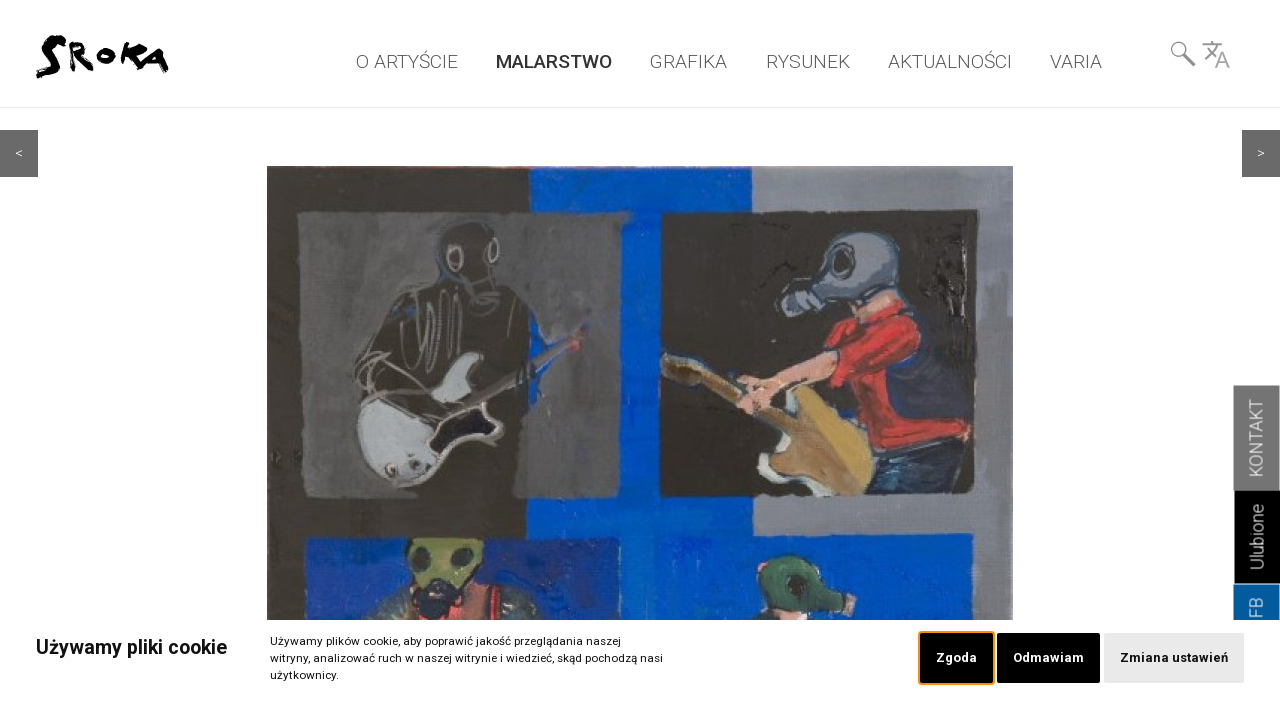

--- FILE ---
content_type: text/html; charset=utf-8
request_url: https://sroka.pl/gitarzysci-nowego-wieku-(-2-).html
body_size: 6682
content:
<!DOCTYPE HTML>
<html lang="pl">
<head>
  <title>Gitarzyści nowego wieku ( 2 ) - Jacek Sroka - Malarstwo, grafika, rysunek</title>
  <meta name="description" content="Galeria autorska artysty" />
  <meta name="generator" content="Quick.Cms.Ext v6.6" />
  <meta name="viewport" content="width=device-width, initial-scale=1" />
    <meta property="og:url" content="https://sroka.pl/gitarzysci-nowego-wieku-(-2-).html" /><meta property="og:type" content="article" /><meta property="og:title" content="Gitarzyści nowego wieku ( 2 )" /><meta property="og:image" content="https://sroka.pl/files/gitarzysci_nowego_wieku_2,_2012.jpg" />  <link rel="stylesheet" href="templates/default/style.css" />
  <link rel="stylesheet" href="templates/default/style-sliders.css" />
  <link rel="stylesheet" href="templates/default/style-widgets.css" />
  <link rel="preconnect" href="https://fonts.googleapis.com"> 

  <link rel="preconnect" href="https://fonts.gstatic.com" crossorigin> 
  <link href="https://fonts.googleapis.com/css2?family=Roboto:wght@200;300;400;500;700&display=swap" rel="stylesheet">
  <link rel="stylesheet" type="text/css" href="plugins/slick/slick.css"/>
  <link rel="stylesheet" href="plugins/gallery/justifiedGallery.min.css">
  <script src="plugins/jquery.min.js"></script>
  <script src="core/common.js"></script>
 <!-- <script src="core/libraries/quick.slider.min.js"></script> -->
 <script src="plugins/mmenu-light.js"></script>
  

  <div class="side-tab-widget tabKontakt"><a href="kontakt.html">KONTAKT</a></div><script>$(function(){ setSideTabPosition($(".side-tab-widget.id-3")); });</script><script>
    (function(i,s,o,g,r,a,m){i['GoogleAnalyticsObject']=r;i[r]=i[r]||function(){
    (i[r].q=i[r].q||[]).push(arguments)},i[r].l=1*new Date();a=s.createElement(o),
    m=s.getElementsByTagName(o)[0];a.async=1;a.src=g;m.parentNode.insertBefore(a,m)
    })(window,document,'script','https://www.google-analytics.com/analytics.js','ga');
    ga('create', 'UA-21326972-1', 'auto');
    ga('send', 'pageview');
    </script></head>
<body id="page746" class="is-slider-header is-parent-page-27 is-order is-img-list is-img-type-1 is-comments" >
<div class="side-tab-widget tabFavorite"><a href="dodaj-do-ulubionych.html">Ulubione</a></div><script>$(function(){ setSideTabPosition($(".side-tab-widget.id-48")); });</script><div class="side-tab-widget tabFB"><a href="https://www.facebook.com/Jacek-Sroka-197958970225698" target="_blank">FB</a></div><script>$(function(){ setSideTabPosition($(".side-tab-widget.id-51")); });</script><nav id="skiplinks" aria-label="skiplinks"><ul><li><a href="#head2">Przejdź do menu głównego</a></li><li><a href="#content">Przejdź do treści</a></li><li><a href="#search">Przejdź do wyszukiwarki</a></li></ul></nav><div id="container">
  <div id="header">
    <header id="head0">
        <div id="topMenu">
    <div class="widgets-list widgets-1"><ul><li id="widget-1" class="widget searcher type-29"><form method="get" action="wyniki-wyszukiwania.html" id="search-form-advanced">
  <fieldset>
    <legend class="wai">Wyszukiwarka</legend>
    <ul id="advanced-fields">
      <li class="phrase">
        <label for="sSearchAdv" >Wyszukiwane słowa</label><input class="q-select" type="text" class="q-select-option" name="sSearch" id="sSearchAdv" value="" maxlength="100" />
      </li>
      <li class="features">
        <ul><li class="head">opisy prac</li><li><label for="aF[3]" class="q-select">podłoże</label><select name="aF[3]" id="aF[3]" class="q-select-option"><option value="">Wszystkie</option><option>deska</option><option>olej</option><option>papier</option><option>paqpier</option><option>płotno</option><option>płyta</option><option>płótno</option><option>tektura</option></select></li><li><label for="aF[5]" class="q-select">status</label><select name="aF[5]" id="aF[5]" class="q-select-option"><option value="">Wszystkie</option><option>archiwum</option></select></li></ul>      </li>
      <li class="category">
        <label for="iPageP" >W kategorii</label><select name="iPageP" id="iPageP" class="q-select-option"><option value="" >Wszystkie</option><option value="151">FOTOREPORTAŻE</option><option value="27">MALARSTWO</option><option value="38">GRAFIKA</option><option value="46">RYSUNEK</option><option value="150">TEKSTY</option><option value="30">AKTUALNOŚCI</option><option value="39">O ARTYŚCIE</option></select>
      </li>
      <li class="search">
        <input type="submit" value="szukaj" />
       </li>
       <li class="clear"> 
              </li>
      



    </ul>
  </fieldset>
</form>
</li><li id="widget-28" class="widget translate type-16"><div id="google_translate_element"></div>
  <script type="text/javascript">
    function googleTranslateElementInit() {
      new google.translate.TranslateElement({
        pageLanguage: 'pl',
        layout: google.translate.TranslateElement.InlineLayout.HORIZONTAL
      }, 'google_translate_element');
    }
  </script><script type="text/javascript" src="//translate.google.com/translate_a/element.js?cb=googleTranslateElementInit"></script></li></ul></div>    </div>
    </header>
    <header id="head1">      <div class="container">
        <div id="logo">          <div id="title"><a href="././"><img src="templates/default/img/sroka_b.svg" /></a></div>
          </div>
          <div id="slogan"></div>
      
               <button class="hamburger hamburger--3dx" type="button"> 
          <span class="hamburger-box"> 
            <span class="hamburger-inner"></span> 
          </span> 
        </button> 
        <script> 
        $(function(){ 
          $( '#head1 button.hamburger' ).click(function(){ 
            $( this ).toggleClass( 'is-active' ); 
          }); 
        }); 
                $(function(){ 
          $( '#head1 button.hamburger' ).click(function(){ 
            $( 'body' ).toggleClass( 'is-active' ); 
          }); 
        }); 
        </script>
         <div id="logoM">         <div id="title"><a href="././"><img src="templates/default/img/sroka_w.svg" /></a></div>
          </div>
        <nav class="menu-1 menu-top"><ul class="level-0-menu" aria-label="menu-1" role="menubar"><li id="menuPage-39" class="level-0-el" role="none"><a href="jacek-sroka.html"  role="menuitem">O ARTYŚCIE</a></li><li id="menuPage-27" class="level-0-el selected-parent" role="none"><a href="malarstwo.html"  role="menuitem">MALARSTWO</a></li><li id="menuPage-38" class="level-0-el" role="none"><a href="grafika.html"  role="menuitem">GRAFIKA</a></li><li id="menuPage-46" class="level-0-el" role="none"><a href="rysunek.html"  role="menuitem">RYSUNEK</a></li><li id="menuPage-30" class="level-0-el" role="none"><a href="aktualnosci.html"  role="menuitem">AKTUALNOŚCI</a></li><li id="menuPage-152" class="level-0-el" role="none"><a href="fotoreportaze.html"  role="menuitem">VARIA</a></li><li id="menuPage-29" class="level-0-el" role="none"><a href="wyniki-wyszukiwania.html" onclick="showSearch();return false;" role="menuitem">Wyszukiwarka<br />& Language</a></li></ul></nav>                <div id="search_top2">
    <form method="post" action="wyniki-wyszukiwania.html" id="search-form" role="search">
      <fieldset>
        <legend class="wai">Wyszukiwarka</legend>
        <a id="search" tabindex="-1"></a>
        <span class="control"><label for="sSearch" class="wai">szukaj</label><input type="text" name="sSearch" id="sSearch" class="field" value="" maxlength="100" /></span><button type="submit" class="btn" title="szukaj">szukaj</button>
      </fieldset>
     
    </form></div>             </div>
    </header>
    <header id="head2">      <div class="container">
       
      </div>
    </header>
      </div>
  <div id="body">
    <div class="container">
     
      <div id="content">
 <div class="widgets-list widgets-2"><ul><li id="widget-2" class="widget next type-28"><ul class="next-prev"><li class="prev"><a href="gitarzysci-nowego-wieku-(-1-).html"><</a></li><li class="next"><a href="imre-i-simona.html">></a></li></ul></li></ul></div><article id="page" class="product" >
<div id="product"><div id="productPreview"><div class="images-column images-1"><img src="files/1000/gitarzysci_nowego_wieku_2,_2012.jpg" alt="" /></div></div><div id="productBox"><h1>Gitarzyści nowego wieku ( 2 )</h1><ul id="features"><li id="4"><div class="feature"><span>rok powstania obrazu</span><b> 2012</b></div></li><li id="1"><div class="feature"><span>technika malarska</span><b> olej</b></div></li><li id="2"><div class="feature"><span>wymiary obrazu</span><b> 61 cm x 46 cm</b></div></li><li id="3"><div class="feature"><span>podłoże</span><b> płótno</b></div></li><li id="5"><div class="feature"><span>status</span><b> archiwum</b></div></li></ul><span class="addInfo">Dodaj</span><div class="order-box"><a href="dodaj-do-ulubionych.html?iPageAdd=746&amp;iQuantity=1" rel="nofollow" title="Dodaj Gitarzyści nowego wieku ( 2 )" class="order-link">+</a></div></div><div class="content" style="clear:both;" ></div><div class="widgets-list widgets-101"><ul><li id="widget-20" class="widget disclamer type-1"><div class="description"><p style="font-size: 0.8em; text-align: center;"><em><strong>Copyrights Jacek Sroka:</strong> Wszystkie reprodukcje prac artysty zamieszczone na tej stronie stanowią przedmiot prawa autorskiego. Powielanie, przekazywanie oraz publikacja lub inne wykorzystanie całości lub części publikowanych w serwisie materiałów bez zgody autora jest zabronione. Więcej w <a href="zasady-korzystania-z-galerii.html">zasadach korzystania z galerii</a> .</em></p></div></li></ul></div></article>
      </div>
     
    </div>
  </div>

  <div id="foot">     <div class="widgets-list widgets-3"><ul><li id="widget-4" class="widget menuBottom type-4"><div class="description"><p>Menu ogólne</p></div><nav class="menu-2"><ul class="level-0-menu" aria-label="menu-2" role="menubar"><li id="menuPage-189" class="level-0-el" role="none"><a href="./"  role="menuitem">Strona główna</a></li><li id="menuPage-2045" class="level-0-el" role="none"><a href="jacek-sroka.html"  role="menuitem">O Artyście</a></li><li id="menuPage-2046" class="level-0-el" role="none"><a href="aktualnosci.html"  role="menuitem">News</a></li><li id="menuPage-153" class="level-0-el" role="none"><a href="https://www.facebook.com/Jacek-Sroka-197958970225698" target="_blank"  role="menuitem">Facebook</a></li><li id="menuPage-2" class="level-0-el" role="none"><a href="kontakt.html"  role="menuitem">Kontakt</a></li></ul></nav></li><li id="widget-9" class="widget menuBottom type-4"><div class="description"><p>Pomocne</p></div><nav class="menu-3"><ul class="level-0-menu" aria-label="menu-3" role="menubar"><li id="menuPage-2372" class="level-0-el" role="none"><a href="cykle-malarskie.html"  role="menuitem">Cykle malarskie</a></li><li id="menuPage-2373" class="level-0-el" role="none"><a href="cykle-graficzne.html"  role="menuitem">Cykle graficzne</a></li><li id="menuPage-2374" class="level-0-el" role="none"><a href="cykle-rysunkowe.html"  role="menuitem">Cykle rysunkowe</a></li><li id="menuPage-2375" class="level-0-el" role="none"><a href="obrazy-maly-format.html"  role="menuitem">Obrazy - mały format</a></li><li id="menuPage-2376" class="level-0-el" role="none"><a href="obrazy-sredni-format-50-.html"  role="menuitem">Obrazy - średni format 50+</a></li><li id="menuPage-2377" class="level-0-el" role="none"><a href="obrazy-duzy-format-100-.html"  role="menuitem">Obrazy - duży format 100+</a></li><li id="menuPage-2378" class="level-0-el" role="none"><a href="obrazy-wielkoformatowe-170-.html"  role="menuitem">Obrazy wielkoformatowe 170+</a></li><li id="menuPage-2348" class="level-0-el" role="none"><a href="prace-wg-lat.html?time=2023"  role="menuitem">Prace artysty - wg roku powstania</a></li><li id="menuPage-155" class="level-0-el" role="none"><a href="prace-ostatnio-dodane.html"  role="menuitem">Prace ostatnio dodane</a></li></ul></nav></li><li id="widget-10" class="widget menuBottom type-4"><div class="description"><p>Dla użytkowników </p></div><nav class="menu-5"><ul class="level-0-menu" aria-label="menu-5" role="menubar"><li id="menuPage-32" class="level-0-el" role="none"><a href="logowanie.html"  role="menuitem">Zaloguj się</a></li><li id="menuPage-242" class="level-0-el" role="none"><a href="polityka-prywatnosci.html"  role="menuitem">Polityka prywatności</a></li><li id="menuPage-157" class="level-0-el" role="none"><a href="zasady-korzystania-z-galerii.html"  role="menuitem">Zasady korzystania z galerii</a></li><li id="menuPage-28" class="level-0-el" role="none"><a href="dodaj-do-ulubionych.html"  role="menuitem">Dodaj do ulubionych<em class="products-in-basket">0</em></a></li></ul></nav></li><li id="widget-16" class="widget social type-13"><ul><li class="social-fb"><a href="http://www.facebook.com/sharer.php?u=https%3A%2F%2Fsroka.pl%2Fgitarzysci-nowego-wieku-%28-2-%29.html&amp;t=Gitarzy%C5%9Bci+nowego+wieku+%28+2+%29" class="open-popup" data-popup-width="690" data-popup-height="410" target="_blank"><img src="templates/default/img/facebook.png" alt="Facebook.com" /></a></li><li class="social-tweeter"><script>!function(d,s,id){var js,fjs=d.getElementsByTagName(s)[0],p=/^http:/.test(d.location)?"http":"https";if(!d.getElementById(id)){js=d.createElement(s);js.id=id;js.src=p+"://platform.twitter.com/widgets.js";fjs.parentNode.insertBefore(js,fjs);}}(document, "script", "twitter-wjs");</script><div class="tweet"><a href="https://twitter.com/share" class="twitter-share-button" data-size="large" data-count="none">Tweet</a></div></li><li class="social-pinterest"><a data-pin-do="buttonPin" data-pin-tall="true" data-pin-round="true" href="https://www.pinterest.com/pin/create/button/?url=https%3A%2F%2Fsroka.pl%2Fgitarzysci-nowego-wieku-%28-2-%29.html&media=&description=Gitarzy%C5%9Bci+nowego+wieku+%28+2+%29"><img src="//assets.pinterest.com/images/pidgets/pinit_fg_en_round_red_32.png" alt="Pinterest" /></a></li></ul></li><li id="widget-19" class="widget logoBottom type-1"><div class="description"><div><a href="#"><img style="float: right;" src="templates/default/img/sroka_b.svg" alt="powrót do góry" /></a></div></div></li></ul></div>    <footer>
      <div class="container">
       
        <nav class="options" aria-label="options">
          <ul>
            
                      </ul>
        </nav>
      </div>
    </footer>
  </div>
</div>
<div id="powered">
     <div class="copy">Copyrights: Jacek Sroka 1999-2026. Wszelkie prawa zastrzeżone <span>| realizacja: <a href="https://grafiqa.pl" target="_blank">grafiQa.pl</a></span></div>
  <div class="container">
    <!-- 
      Read the license before you change the footer
      www.opensolution.org/licenses.html
    -->
    <a href="http://opensolution.org/"><img src="templates/default/img/powered.png" alt="Script logo" width="192" height="26" /></a> 
  </div>
</div>
<script src="plugins/slick/slick.min.js"></script>
 <script src="https://code.jquery.com/jquery-3.6.0.min.js"></script>
<script src="plugins/gallery/jquery.justifiedGallery.min.js"></script>
<script type="text/javascript"> 
  $('.images-12').justifiedGallery({
      rowHeight : 300,
      lastRow: 'left',
       margins : 30
    });
</script>
<script type="text/javascript"> 
  $('.pages-7').justifiedGallery({
      rowHeight : 300,
      lastRow: 'left'
    });
</script>

<script type="text/javascript"> 
  $('#PagesLastVisited').justifiedGallery({
      rowHeight : 100,
      lastRow: 'center'
    });
</script>

<script type="text/javascript"> 
  $('.chartImagesList').justifiedGallery({
      rowHeight : 200,
      lastRow: 'center',
      margins : 20
    });
</script>



<script type="text/javascript"> 
  $('.related-cycles').justifiedGallery({
      rowHeight : 200,
      lastRow: 'center',	
      margins : 20
    });
</script>

<script>
$(document).ready(function() {
    $('.pages-gallery.sizes').justifiedGallery({
        // Tutaj możesz dodać swoje ustawienia, jeśli potrzebujesz
        rowHeight: 200,
        maxRowHeight: false,
        margins: 20,
        border: 0,
        lastRow: 'nojustify',
        justifyThreshold: 0.75,
        waitThumbnailsLoad: true,
        captions: true,
        cssAnimation: true,
        imagesAnimationDuration: 500,
        captionSettings: { animationDuration: 500, visibleOpacity: 0.7, nonVisibleOpacity: 0 },
        rel: null,
        target: null,
        extension: /\.[^.\\/]+$/,
        refreshTime: 300,
        refreshSensitivity: 0,
        randomize: false,
        rtl: false,
        sort: false,
        filter: false,
        selector: 'a',
        imgSelector: '> img, > a > img',
        triggerEvent: function (t) {
            this.$gallery.trigger(t);
        }
    });
});
</script>


<script>
$(function() {
    var $prev = $('.tab-previous');
    var $next = $('.tab-next');
    var $tabsList = $('.simple-tabs');
    var currentTransformX = 0;
    var $tabs = $('.simple-tabs .tab');
    var tabWidth = $tabs.first().outerWidth(true); // Uwzględnij marginesy

    function centerActiveTab($activeTab) {
        requestAnimationFrame(function() { // Użycie requestAnimationFrame dla płynniejszych animacji
            var containerWidth = $('.tabs-container').width();
            var tabOffsetLeft = $activeTab[0].offsetLeft;
            var tabCenter = tabOffsetLeft + tabWidth / 2;
            var containerCenter = containerWidth / 2;
            currentTransformX = containerCenter - tabCenter;
            $tabsList.css('transform', "translateX(" + currentTransformX + "px)");
        });
    }

    $tabs.on('click', function(e) {
        $tabs.removeClass('active');
        $(this).addClass('active');
        centerActiveTab($(this));
    });

    $prev.on('click', function() {
        var $activeTab = $('.simple-tabs .tab.active').prev().prev(); // Dwie zakładki wstecz
        if ($activeTab.length) {
            var currentLeft = $tabsList.position().left + 2 * tabWidth;
            $tabsList.css('transform', "translateX(" + currentLeft + "px)");
            currentTransformX = currentLeft;
        }
    });

    $next.on('click', function() {
        var $activeTab = $('.simple-tabs .tab.active').next().next(); // Dwie zakładki dalej
        if ($activeTab.length) {
            var currentLeft = $tabsList.position().left - 2 * tabWidth;
            $tabsList.css('transform', "translateX(" + currentLeft + "px)");
            currentTransformX = currentLeft;
        }
    });

    var $initialActiveTab = $('.simple-tabs .tab.active');
    if ($initialActiveTab.length === 0) {
        $initialActiveTab = $('.simple-tabs .tab').first().addClass('active'); // Set first tab as active if none is set
    }
    centerActiveTab($initialActiveTab);
});




</script>
<script src="plugins/jquery.mobile.events-touch.min.js"></script>
<script src="core/libraries/quick.box.min.js"></script>

<script>$(function(){ backToTopInit(); });</script>
<script>
    
    $(".logoBottom").click(function() {
    $('html, body').animate({
        scrollTop: $("#logo").offset().top
    }, 500);
});


</script>





	<!-- Cookie Consent by FreePrivacyPolicy.com https://www.FreePrivacyPolicy.com -->
<script type="text/javascript" src="plugins/cookie-consent.js" charset="UTF-8"></script>
<script type="text/javascript" charset="UTF-8">
document.addEventListener('DOMContentLoaded', function () {
cookieconsent.run({"notice_banner_type":"standalone","consent_type":"express","palette":"light","language":"pl","page_load_consent_levels":["strictly-necessary"],"notice_banner_reject_button_hide":false,"preferences_center_close_button_hide":false,"page_refresh_confirmation_buttons":false,"website_name":"sroka.pl","website_privacy_policy_url":"https://sroka.pl/polityka-prywatnosci.html"});
});
</script>
<noscript>Cookie Consent by <a href="https://www.freeprivacypolicy.com/" rel="noopener">Free Privacy Policy Generator</a></noscript>
<!-- End Cookie Consent by FreePrivacyPolicy.com https://www.FreePrivacyPolicy.com -->





<svg width="0" height="0" display="none" xmlns="http://www.w3.org/2000/svg">
  <!-- SVG icons START -->
  <symbol viewBox="0 0 24 24" id="svg-arrowround">
    <path d="M12 2c5.514 0 10 4.486 10 10s-4.486 10-10 10S2 17.514 2 12 6.486 2 12 2zm0-2C5.373 0 0 5.373 0 12s5.373 12 12 12 12-5.373 12-12S18.627 0 12 0zm2 12l-4.5 4.5 1.527 1.5L17 12l-5.973-6L9.5 7.5 14 12z"></path>
  </symbol>
  <symbol viewBox="0 0 24 24" id="svg-forward">
    <path d="M5.88 4.12L13.76 12l-7.88 7.88L8 22l10-10L8 2z"></path>
    <path fill="none" d="M0 0h24v24H0z"></path>
  </symbol>
  <symbol viewBox="0 0 24 24" id="svg-label">
    <path d="M9.777 2l11.394 11.395-7.78 7.777-11.391-11.391v-7.781h7.777zm.828-2h-10.605v10.609l13.391 13.391 10.609-10.604-13.395-13.396zm-4.104 5c.4 0 .776.156 1.059.438.585.586.585 1.539.001 2.123-.285.283-.661.439-1.061.439s-.777-.156-1.06-.438c-.585-.586-.586-1.538-.001-2.123.284-.283.661-.439 1.062-.439zm0-1c-.641 0-1.28.244-1.769.732-.977.976-.977 2.558 0 3.536.489.488 1.128.732 1.768.732s1.279-.244 1.768-.733c.977-.977.977-2.558 0-3.537-.488-.486-1.127-.73-1.767-.73z"></path>
  </symbol>
  <symbol viewBox="0 0 24 24" id="svg-print">
    <path d="M14 20h-6v-1h6v1zm10-15v13h-4v6h-16v-6h-4v-13h4v-5h16v5h4zm-6 10h-12v7h12v-7zm0-13h-12v3h12v-3zm4 5.5c0-.276-.224-.5-.5-.5s-.5.224-.5.5.224.5.5.5.5-.224.5-.5zm-6 9.5h-8v1h8v-1z"></path>
    <path d="M0 0h24v24H0z" fill="none"></path>
  </symbol>
  <!-- SVG icons END -->
</svg>

<div id="fb-root"></div>
<script async defer crossorigin="anonymous" src="https://connect.facebook.net/pl_PL/sdk.js#xfbml=1&version=v14.0&appId=2083378728612921&autoLogAppEvents=1" nonce="C6c08PCC"></script>
</body>
</html>

--- FILE ---
content_type: text/plain
request_url: https://www.google-analytics.com/j/collect?v=1&_v=j102&a=1631778516&t=pageview&_s=1&dl=https%3A%2F%2Fsroka.pl%2Fgitarzysci-nowego-wieku-(-2-).html&ul=en-us%40posix&dt=Gitarzy%C5%9Bci%20nowego%20wieku%20(%202%20)%20-%20Jacek%20Sroka%20-%20Malarstwo%2C%20grafika%2C%20rysunek&sr=1280x720&vp=1280x720&_u=IEBAAEABAAAAACAAI~&jid=1686064696&gjid=1673730765&cid=304134433.1768651641&tid=UA-21326972-1&_gid=436024566.1768651641&_r=1&_slc=1&z=2130344997
body_size: -448
content:
2,cG-HRRM5QH17G

--- FILE ---
content_type: image/svg+xml
request_url: https://sroka.pl/templates/default/img/transearch.svg
body_size: 2172
content:
<?xml version="1.0" encoding="UTF-8" standalone="no"?>
<!DOCTYPE svg PUBLIC "-//W3C//DTD SVG 1.1//EN" "http://www.w3.org/Graphics/SVG/1.1/DTD/svg11.dtd">
<svg width="100%" height="100%" viewBox="0 0 78 36" version="1.1" xmlns="http://www.w3.org/2000/svg" xmlns:xlink="http://www.w3.org/1999/xlink" xml:space="preserve" xmlns:serif="http://www.serif.com/" style="fill-rule:evenodd;clip-rule:evenodd;stroke-linejoin:round;stroke-miterlimit:2;">
    <g transform="matrix(1,0,0,1,-88.1395,-75.2497)">
        <g transform="matrix(0.0470838,0.0470838,-0.0470838,0.0470838,98.1782,48.4618)">
            <path d="M551.609,438.295C534.417,504.197 474.441,552.9 403.18,552.9C318.527,552.9 249.799,484.172 249.799,399.519C249.799,314.865 318.527,246.138 403.18,246.138C479.14,246.138 542.277,301.474 554.445,374.006L852.302,374.006L852.302,438.295L551.609,438.295ZM402.317,274.343C472.363,274.343 529.231,331.211 529.231,401.256C529.231,471.302 472.363,528.17 402.317,528.17C332.272,528.17 275.404,471.302 275.404,401.256C275.404,331.211 332.272,274.343 402.317,274.343Z" style="fill:rgb(144,144,144);"/>
        </g>
        <g transform="matrix(0.105811,0,0,0.105811,71.6073,42.5789)">
            <path d="M549.034,336.327L657.678,336.628L657.209,308.766L684.951,309.076L685.547,335.431L790.889,338.028L791.769,363.061L746.996,363.269C746.996,363.269 735.363,395.107 723.686,414.51C712.008,433.913 689.47,458.059 689.47,458.059L726.794,493.885L716.454,518.349L669.51,477.663L596.45,547.258L574.262,530.155L649.146,458.252C649.146,458.252 632.375,438.904 622.186,423.685C611.997,408.466 605.818,393.772 605.818,393.772L636.019,394.369C636.019,394.369 640.04,405.329 651.493,419.044C662.947,432.76 670.72,441.152 670.72,441.152C670.72,441.152 687.002,426.612 702.19,399.111C717.378,371.611 719.737,363.575 719.737,363.575L550.764,362.352L549.034,336.327Z" style="fill:rgb(151,151,151);"/>
        </g>
        <g transform="matrix(0.592169,0,0,0.592169,-343.025,-190.377)">
            <path d="M826.002,508.754L839.747,472.963L844.85,472.963L859.498,508.754L854.103,508.754L849.928,497.915L834.962,497.915L831.032,508.754L826.002,508.754ZM836.329,494.057L848.463,494.057L844.728,484.145C843.589,481.134 842.742,478.66 842.189,476.723C841.733,479.018 841.09,481.297 840.26,483.559L836.329,494.057Z" style="fill:rgb(166,166,166);fill-rule:nonzero;"/>
        </g>
    </g>
</svg>


--- FILE ---
content_type: text/javascript
request_url: https://sroka.pl/core/common.js
body_size: 11631
content:
/* 
License:
  Code in this file (or any part of it) can be used only as part of Quick.Cms.Ext v6.0 or later. All rights reserved by OpenSolution.
*/

/**
 * Sets all checkbox'es with defined class to a given state
 * @param {string} sClass
 * @param {bool} bChecked
 * @return {void}
 */
function checkAll( sClass, bChecked ){
  $( 'input:checkbox.'+sClass ).prop( 'checked', bChecked );
} // end function checkAll

/**
 * Binds checkAll to given scope
 * @param {string} sSelector
 * @param {string} sClass
 * @return {void}
 */
function bindCheckAll( sSelector, sClass ){
  $( sSelector ).click( function(){ checkAll( ( typeof sClass === 'undefined' ? 'status' : sClass ), $( this ).prop( 'checked' ) ) } );
} // end function bindCheckAll

/**
 * Creates a cookie
 * @param {string} sName
 * @param {string} sValue
 * @param {int} iDays
 * @return {void}
 */
function createCookie( sName, sValue, iDays ){
  sValue = encodeURIComponent( sValue );
  if( iDays ){
    var oDate = new Date();
    oDate.setTime( oDate.getTime() + ( iDays*24*60*60*1000 ) );
    var sExpires = "; expires="+oDate.toGMTString();
  }
  else
    var sExpires = "";
  document.cookie = sName+"="+sValue+sExpires;
} // end function createCookie

/**
 * Gets a cookie
 * @param {string} sName
 * @return {string}
 */
function getCookie( sName ){
  var sNameEQ = sName + "=";
  var aCookies = document.cookie.split( ';' );
  for( var i=0; i < aCookies.length; i++ ){
    var c = aCookies[i];
    while( c.charAt(0) == ' ' )
      c = c.substring( 1, c.length );
    if( c.indexOf( sNameEQ ) == 0 )
      return decodeURIComponent( c.substring( sNameEQ.length, c.length ) );
  } // end for
  return null;
} // end function getCookie

/**
 * Deletes a cookie
 * @param {string} sName
 * @return {string}
 */
function delCookie( sName ){
  createCookie( sName, "", -1 );
} // end function delCookie

/**
 * Displays confirm alert when user is trying to delete something
 * @param {string} mInfo
 * @return {bool}
 */
function del( mInfo ){
  if( typeof mInfo === 'object' ){
    var mInfo = $( mInfo ).closest( 'tr' ).find( 'th.name a:first-child' ).length > 0 ? ' "'+$( mInfo ).closest( 'tr' ).find( 'th.name a:first-child' ).text()+'"' : ' "'+$( mInfo ).closest( 'tr' ).find( 'th.name' ).text()+'"';
  }
  else if( typeof mInfo === 'string' ){}
  else
    mInfo = '';
  if( confirm( (typeof aQuick === 'undefined' ? '' : aQuick['sDelShure'])+mInfo+' ?' ) ) 
    return true;
  else 
    return false
} // end function del

/**
 * Adds opening popup event to elements with set class name
 * @return {void}
 */
function newPopupWindowOpen( ){
  $( '.open-popup' ).click(function(e){
    e.preventDefault();
    if( typeof $(this).data('popup-width') === 'undefined' ){ $(this).data('popup-width', 900 ); }
    if( typeof $(this).data('popup-height') === 'undefined' ){ $(this).data('popup-height', 550 ); }
    if( typeof $(this).data('popup-top') === 'undefined' ){ $(this).data('popup-top', 50 ); }
    if( typeof $(this).data('popup-left') === 'undefined' ){ $(this).data('popup-left', 100 ); }
    window.open( $(this).attr('href'), '', 'width='+$(this).data('popup-width')+',height='+$(this).data('popup-height')+',top='+$(this).data('popup-top')+',left='+$(this).data('popup-left')+'' );
  });
} // end function newPopupWindowOpen

/**
 * Creates edit and delete buttons to page and widgets for admin use only
 * @param {object} a
 * @return {void}
 */
function createFrontEndEdit( a ){
  $( '#page' ).prepend( function(){
    return $( '<ul>', { 'class': 'options' } ).prepend( function(){
        return [
          $( '<li>' ).prepend( function(){
            return $( '<a>', {
              href: a.sAdminFile+'?p=pages-form&iPage='+a.iPage+'&sLanguage='+a.sLang,
              'class': 'panel-link edit',
              click: function(){ return confirm( a.Operation_sure ) },
              title: a.Edit,
              text: a.Edit
            } );
          } ),
        ]
    } );
  } );
  $( '#container .widget' ).each(function(){
    var iId;
    if( $( this ).attr( 'id' ) ){
      iId = $( this ).attr( 'id' ).match( /\d+/ )[0];
    }
    else if( $( this ).is( '[class*="widget-id-"]' ) ){
      iId = $( this ).attr( 'class' ).match( /widget\-id\-(\d+)/ )[1];
    }
    if( typeof iId !== 'undefined' ){
      if( $( this ).css( 'position' ) == 'static' ){
        $( this ).addClass( 'widget-edit-inside' );
      }
      $( this ).prepend( function(){
        return $( '<span>', { 'class': 'widget-edit' } ).prepend( function(){
          return $( '<a>', {
            href: a.sAdminFile+'?p=widgets-form&iWidget='+iId+'&sLanguage='+a.sLang,
            'class': 'panel-link edit',
            title: a.Edit,
            text: a.Edit
          } );
        } );
      } );
    }
  });
    // supages list edit link
  $( '#content [class|="pages"] .page' ).each(function(){
    var iId;
    if( $( this ).data( 'id' ) ){
      iId = $( this ).data( 'id' );
    }
    if( typeof iId !== 'undefined' ){
      $( this ).prepend( function(){
        return $( '<span>', { 'class': 'subpage-edit' } ).prepend( function(){
          return $( '<a>', {
            href: a.sAdminFile+'?p=pages-form&iPage='+iId+'&sLanguage='+a.sLang,
            'class': 'panel-link edit panel-link--sub',
            title: a.Edit,
            id: 'subpage-edit-'+iId,
            text: a.Edit
          } );
        } );
      } );
    }
  });
} // end function createFrontEndEdit

// ONLOAD
$(function(){
  if( jQuery().quickbox ){ oQuickBox = $('a[class*="quickbox"]').quickbox();}
  newPopupWindowOpen( );
}); // end ONLOAD 

/* PLUGINS */
function loginFormFocus( ){
  $( '#login-email' ).focus();
}



var aUserDataNames = new Array( 'sFirstName', 'sLastName', 'sCompanyName', 'sStreet', 'sZipCode', 'sCity', 'sPhone', 'sEmail', 'sComment' );

function saveUserData( sName, sValue ){
  createCookie( sName, sValue );
}

function checkSavedUserData( ){
  var iCount = aUserDataNames.length,
      sCookie = null,
      oField,
      bAnyDataSaved;
  for( var i = 0; i < iCount; i++ ){
    sCookie = getCookie( aUserDataNames[i] );
    if( sCookie && sCookie != '' ){
      oField = $( '.order-form [name="'+aUserDataNames[i]+'"]' );
      if( oField.length > 0 )
        oField.val( unescape( sCookie ) );
        bAnyDataSaved = true;
    }
  } // end for
  if( window.location.hash == '#checkout' || typeof bAnyDataSaved !== 'undefined' ){
    $( '#basket-options .checkout' ).hide();
    $( '#checkout' ).css( 'display', 'block' );
  }
} // end function checkSavedUserData

function delSavedUserData( ){
  var iCount = aUserDataNames.length;
  var sCookie = null;
  for( var i = 0; i < iCount; i++ ){
    delCookie( aUserDataNames[i] );
  } // end for
} // end function delSavedUserData

// BASKET ADD IN BACKGROUND 
/** 
 * Add product to basket in ajax (background) 
 * @param {array} aData 
 */ 
function addToBasketInBackground( oObj ){ 
  var sUrl, sParams; 
  [ sUrl, sParams ] = $( oObj ).attr( 'href' ).split( '?' ); 
  $.ajax({ 
    url: './?p=order-add-element&'+sParams+'&ajax=', // returns quantity in basket 
    success: function( sResult ){ 
      if( isNaN( sResult ) === false ){ 
        $( '.products-in-basket' ).text( sResult ); 
        if( $( oObj ).siblings( '.added-to-basket' ).length == 0 ){ 
          var oMsg = $( '<div class="added-to-basket">' 
                          +'<div class="added-to-basket__msg">Dodano. Wybierz kolejne</div>' 
                          +'<a href="'+sUrl+'" class="added-to-basket__link">Twoja lista</a>' 
                        +'</div>' ); 
          $( oObj ).after( oMsg ); 
          $( oMsg ).slideDown(); 
        } 
        else{ 
          $( oObj ).siblings( '.added-to-basket' ).fadeTo( 'slow', 0.5 ).fadeTo( 'slow', 1.0 ); 
        } 
      } 
    } 
  }); 
} // end function addToBasketInBackground 

$(function(){ 
  $( '.order-link' ).click(function(e){e.preventDefault();addToBasketInBackground(this);}); 
});
var oLoad;
function displayCalendarDayEvents(oObj, oEventDate){
  var iTime = oEventDate.getTime().toString( ).substr( 0, 10 );
  if( iTime > 0 ){
    oObj.append('<ul class="eventsCalendar-dayEventsList"><li class="loading">&nbsp;</li></ul>');
    oLoad = $.ajax({
      url: 'index.php?p=ajax-day-events&iTime='+iTime,
      success: function( sResult ){
        oObj.find('.eventsCalendar-dayEventsList').remove( );
        oObj.append( sResult );
      }
    });
  }
}
/*
function clearCalendarDayEvents(){
  if( typeof oTempEl !== 'undefined' || typeof oLoad !== 'undefined' ){
    oTempEl.remove( );
    oLoad.abort();
  }
}*/

function setSideTabPosition( oObj ){
  oObj.css( 'right', '-'+Math.round( oObj.outerWidth()/2 - oObj.outerHeight()/2 )+'px' );
}
/*
function displayNotice( iId, iLocation, bOnce ){
  var iNoticeClosed = getCookie( 'iNoticeClosed-'+iId );
  if( typeof iNoticeClosed === 'undefined' || iNoticeClosed != 1 ){
    if( iLocation == 3 ){
      $('body').append( '<div class="widget-dark-background">&nbsp;</div>' );
      $('.widget-dark-background').delay(400).fadeIn('fast');
      $( '.widget.id-'+iId ).delay(500).fadeIn();
    }
    else if( iLocation == 1 ){
      $( '.widget.id-'+iId ).show();
    }
    else{
      $( '.widget.id-'+iId ).delay(500).slideDown();
    }
    $( '.widget.id-'+iId+' .close' ).click( function(){
      $( '.widget.id-'+iId ).slideUp('fast', function(){ $('.widget-dark-background').fadeOut('fast',function(){this.remove();}); } )
      createCookie( 'iNoticeClosed-'+iId, 1 );
      return false;
    });
    if( bOnce )
      createCookie( 'iNoticeClosed-'+iId, 1 );
  }
}
*/

function backToTopInit(){
  var fDisplayLink = function(){
    if( $(this).scrollTop() > 100 )
      $('.back-to-top-widget').fadeIn('slow');
    else
      $('.back-to-top-widget').stop(true).fadeOut();
  };
  $('.back-to-top-widget').hide();
  $(window).scroll( fDisplayLink );
  $('.back-to-top-widget a').click( function(){
    $('body,html').animate( {scrollTop:0}, 600 );
    return false;
  } );
  fDisplayLink();
}

/**
 * Inits mobile menu with hamburger
 */
function initMenus( ){
  var hamburger = $( 'button.hamburger' );
  if( hamburger.length == 0 )
    return false;

  var menu = new MmenuLight( // init menu
    document.querySelector( '.menu-hamburger' ),
    "(max-width: 640px)" /* alternative: you can change the 640px if you need the hamburger in a higher resolution OR you can set just "all" */
  );

  var navigator = menu.navigation({ // create navigation structure
    // theme: 'dark',
    title: ( $( '.hamburger-label' ).text() || 'Menu' )
  });
  
  var drawer = menu.offcanvas({ // get draw handler
     // position: 'left'
  });

  // show or hide menu
  var handleMenuToggle = function(){
    if( $( 'body.mm-ocd-opened' ).length ){
      hamburger.removeClass( 'is-active' );
      drawer.close();
    }
    else{
      hamburger.addClass( 'is-active' );
      drawer.open();
    }
  }

  // toogles hamburger active class when menu closed on backdrop
  var handleBackDrop = function(e){
    hamburger.removeClass( 'is-active' );
    e.stopImmediatePropagation();
  }

  hamburger.click(handleMenuToggle);
  drawer.backdrop.addEventListener('touchstart', handleBackDrop);
  drawer.backdrop.addEventListener('mousedown', handleBackDrop);

} // end function initMenus

 function showSearch(){
  if( $('#head0').is( ':visible' ) )
    $('#head0').slideUp();
  else
    $('#head0').slideDown();
  
  return false;
}



--- FILE ---
content_type: image/svg+xml
request_url: https://sroka.pl/templates/default/img/sroka_b.svg
body_size: 127179
content:
<?xml version="1.0" encoding="utf-8"?>
<!-- Generator: Adobe Illustrator 15.1.0, SVG Export Plug-In . SVG Version: 6.00 Build 0)  -->
<!DOCTYPE svg PUBLIC "-//W3C//DTD SVG 1.1//EN" "http://www.w3.org/Graphics/SVG/1.1/DTD/svg11.dtd">
<svg version="1.1" id="Layer_1" xmlns="http://www.w3.org/2000/svg" xmlns:xlink="http://www.w3.org/1999/xlink" x="0px" y="0px"
	 width="316.667px" height="119.333px" viewBox="0 0 316.667 119.333" enable-background="new 0 0 316.667 119.333"
	 xml:space="preserve">
<g>
	<g>
		<path fill-rule="evenodd" clip-rule="evenodd" d="M26.366,46.046c0.022,0.118,0.073,0.271,0.085,0.095
			c-0.012-0.034-0.023-0.065-0.032-0.089C26.397,46.053,26.386,46.046,26.366,46.046z M46.463,81.518
			c0.041-0.023,0.063-0.052-0.006-0.065C46.515,81.464,46.498,81.493,46.463,81.518z M47.443,81.834
			c-0.043,0-0.054,0.012-0.084,0.017C47.363,81.865,47.44,81.879,47.443,81.834z M46.367,81.545c0-0.013,0.023-0.041,0.09-0.093
			C46.353,81.518,46.344,81.541,46.367,81.545z M44.327,72.802C44.242,72.887,44.337,72.802,44.327,72.802L44.327,72.802z
			 M36.757,23.666C36.087,24.445,36.959,23.713,36.757,23.666L36.757,23.666z M60.292,23.698c0.054,0.009,0.09,0.04,0.136,0.059
			c0.022,0.003,0.042,0.005,0.06,0.005C60.464,23.74,60.405,23.716,60.292,23.698z M78.161,22.332
			c-1.411-1.532-1.243-2.968-3.213-3.986c-2.882-1.489-4.518-5.073-8.46-4.489c-1.653,0.246-3.244,0.812-4.92,0.955
			c-1.277,0.108-2.05-1.084-3.305-0.859c-0.999,0.18-1.72,1.459-2.254,1.622c-1.833,0.56-3.034-1.132-4.869-1.314
			c-0.852-0.084-1.718-0.18-2.576-0.146c-0.619,0.024-0.723,0.348-1.409,0.332c-0.218-0.005-2.168-0.215-1.905,0.347
			c-0.809,0.359-1.548,1.076-2.341,1.506c-1.339,0.726-2.687,3.338-4.179,3.551c-0.397,0.098-1.163,1.238-1.542,1.6
			c-0.764,0.73-1.457,1.532-2.188,2.293c-0.573,0.596-1.058,1.055-1.49,1.588c0.042,0.021-0.021,0.072-0.038,0.047
			c-0.343,0.431-0.654,0.911-0.942,1.559c-0.503,1.131-1.378,2.59-2.066,3.754c-0.336,0.569-0.755,3.356-0.989,3.438
			c-0.111,0.067-0.214,0.15-0.313,0.24c0.032,0.106,0.002,0.096-0.002,0.002c-0.77,0.701-1.227,2.025-2.189,2.862
			c-0.488,0.424-0.683,1.008-0.942,1.591c-0.179,0.402-0.275,1.272-0.337,1.315c0.384-0.01-0.83,2.744,0.064,2.131
			c-0.029,0.161-0.114,0.214-0.254,0.159c0,0.499,0.088,2.097,0.922,2.004c0,0.333-0.848,1.588-0.055,1.612
			c-0.018-0.1-0.014-0.169,0.053,0.006c0.014,0,0.02,0.005,0.035,0.004c0,0.035-0.001,0.062-0.002,0.085
			c0.021,0.061,0.044,0.133,0.075,0.231c-0.338,0.121-0.316,0.282,0.066,0.482c0.167,0.318,0.279,0.655,0.339,1.01
			c0.079,0.377,0.053,0.954,0.196,1.166c0.229,0.342,0.544,1.231,0.836,1.921c0.424,1.003,1.268,1.795,1.662,2.806
			c0.188,0.481,0.695,0.886,0.968,1.387c0.161,0.317,0.34,0.624,0.538,0.92c0.433,0.311,0.443,0.431,0.029,0.359
			c0.42,0.15,0.866,1.101,0.986,1.495c-0.512,0.357,2.227,1.591,2.227,2.385c-0.042-0.125-0.116-0.146-0.223-0.063
			c0.07,0.222,0.219,0.359,0.445,0.413c-0.07,0.085-0.155,0.148-0.254,0.191c0.104,0.251,0.284,0.367,0.541,0.35
			c-0.027,0.513,0.167,0.548,0.731,0.859c-0.271,0.314,0.211-0.023,0.35,0.254c-0.194,0.155,0.628,1.725,0.899,1.764
			c0.025,0.003,0-0.09-0.041-0.148c-0.039-0.036-0.071-0.053-0.089-0.035c0.031-0.031,0.062-0.004,0.089,0.035
			c0.188,0.173,0.586,0.906,0.916,1.521c-0.008-0.006-0.008-0.009-0.025-0.02c0.084,0.211,0.101,0.18,0.074,0.112
			c0.229,0.427,0.417,0.778,0.458,0.802c0.284-0.078,0.478-0.268,0.58-0.564c-0.349-0.098-1.021-0.922-0.674-1.286
			c0.049-0.052,2.187,2.864,2.346,3.065c0.211,0.27,2.038,2.958,1.827,3.182c0.388,1.014,1.417,1.705,1.731,2.663
			c0.297,0.905,0.739,1.765,1.101,2.645c0.618,1.501,1.973,4.134,0.349,5.22c-0.149-0.148-0.223-0.329-0.223-0.541
			c0.914,0.693,0.105-1.133,0.057-1.21c-0.269-0.433-0.62,0.2-0.686-0.534c0.045-0.273-0.032-0.508-0.23-0.705
			c-0.229,0.627,0.216,2.081,0.827,2.386c-0.622,0.146-0.055,0.826-0.823,1.12c-0.517,0.199-0.957,0.543-1.466,0.756
			c-1.359,0.568-2.924,0.846-4.344,1.225c-1.131,0.303-2.388,0.254-3.549,0.393c-0.274,0.032-2.652,0.545-2.221,0.705
			c0-0.215,5.935-0.963,6.232-1.059c1.854-0.593,3.667-0.613,5.508-1.433c0.65-0.289,0.728-0.123,0.791,0.487
			c-0.398,0.215-1.103,0.113-1.399,0.51c0.246-0.017,0.458,0.058,0.636,0.223c-5.454,1.58-11.105,2.299-16.577,3.787
			c-2.098,0.57-4.19,1.336-6.307,1.75c-1.45,0.284-2.516,1.26-3.386,1.84c-0.131-0.652-1.558,0.259-1.718,0.541
			c-0.542-0.16,0.382-0.857,0.382-1.081c-0.79-0.112-1.67,1.819-2.389,2.173c-0.326,0.161-1.219,0.633-0.866,1.172
			c0.13,0.199,0.67-0.024,0.869,0.059c0.701-0.473,1.943-2.033,2.926-1.559c1.031-0.696,2.13-2.08,3.494-2.034
			c1.518,0.05,3.566-1.02,5.007-1.486c1.411-0.458,2.866-0.73,4.31-0.964c1.052-0.169,2.307-0.514,3.264-0.494
			c1.555,0.031,3.028-0.927,4.597-0.588c-0.583,1.404-3.404,1.417-4.631,1.55c-2.599,0.282-5.056,1.094-7.58,1.73
			c-2.658,0.671-5.25,1.276-7.7,2.536c-1.19,0.613-3.936,1.035-4.418,2.484c0.195,0.098,0.443,0.07,0.715-0.012
			c0.002-0.021,0.007-0.047,0.016-0.083c0.041,0,0.045,0.034,0.037,0.067c0.924-0.301,2.102-1.212,2.45-0.352
			c0.243,0.6-0.187,1.707-0.865,1.842c-0.042-0.426-0.056-0.242-0.414-0.317c0.059,0.31,0.257,1.211,0.223,1.272
			c0.196,0.071,2.628-1.051,1.647-0.07c-0.391,0.392-0.881-0.011-1.371,0.441c-0.304,0.281-0.408,1.082-0.786,0.678
			c0.086,0.496-0.751,1.108-0.939,1.762c-0.146,0.51-0.401,0.59-0.86,0.892c-0.708,0.466-0.213,0.521,0.018,0.815
			c0.262,0.334-0.674,0.647-0.795,0.666c0.494,0.188,0.709,0.266-0.032,0.637c0.351,0.279-0.074,0.479,0.295,0.787
			c0.396,0.33,0.584-1.076,1.123-0.32c0.415,0.581,1.278,1.482-0.178,1.631c0.892,0.787,0.379,0.039,0.064,0.986
			c0.16,0,0.318,0.011,0.477,0.032c-0.657,0.896-0.429,1.905,0.827,1.718c-0.169,0.521,1.025,1.768,1.34,1.764
			c1.246-0.02,2.565-0.888,3.528-1.604c0.336-0.249,0.435-0.595,0.821-0.26c0.237,0.253,0.458,0.222,0.661-0.094
			c0.3-0.459,1.221-0.9,1.718-1.061c1.093-0.354,0.986,1.307,1.441,1.158c0,0.375-0.247,0.36-0.072,0.65
			c0.132,0.217,0.877,0.623,1.081,0.148c0.163-0.379,0.04-2.309-0.515-2.531c-0.141-0.004-0.281,0.018-0.348,0.064
			c0.132-0.094,0.246-0.104,0.348-0.064c0.176,0.007,0.353,0.056,0.396,0.174c0.308-0.232,0.583-0.497,0.827-0.795
			c-0.272-0.272,0.236-0.553,0.421-0.654c1.02-0.551,2.203-0.827,3.304-1.17c0.741-0.231,1.553-0.521,2.187-0.982
			c1.144-0.833,4.072-0.215,5.561-0.471c2.412-0.415,4.795-0.852,7.222-1.201c2.32-0.334,4.247-1.574,6.52-1.97
			c1.152-0.2,2.352-0.311,3.378-0.923c0.59-0.354,1.237-1.004,1.966-1.02c1.098-0.021,1.793-1.67,3.025-1.596
			c-0.534-0.031,0-0.053,0,0c0-0.574,1.618-1.947,2.175-2.738c0.065-0.092,0.107-0.186,0.163-0.279
			c-0.055,0.01-0.079-0.002,0.035-0.061c0.844-1.496,0.404-3.02,0.776-4.841c0.653-0.081,0.51,0.434,0.667,0.827
			c0.371-0.374-0.048,2.176-0.052,2.479c-0.012,0.916-0.764,1.66-1.061,2.482c0.151-0.213-0.055,0.293,0.096,0.414
			c1.143-0.857,0.816-2.385,1.387-3.348c0.426-0.719,0.311-3.148,1.284-3.236c-0.098,0.797,0.297,0.67,0.514,0.078
			c0.178-0.484-0.089-0.889-0.096-1.416c-0.01-0.78-0.298-1.324-0.31-2.049c-0.014-0.854,0.133-2.153-0.591-2.758
			c-0.758-0.633-0.906-1.88-0.946-2.697c-0.038-0.795-0.704-1.078-0.921-1.829c-0.316-1.092-1.016-2.383-1.399-3.325
			c-0.138-0.34,0.285-0.699,0.118-1.048c-0.113-0.237-0.378-0.575-0.519-0.821c-0.317-0.557-0.821-1.035-1.04-1.646
			c-0.24-0.671-1.176-1.688-0.979-2.558c0.173-0.173-3.068-5.979-3.594-5.979c0.569-0.697-2.576-3.267-1.908-4.103
			c-0.772-0.457-0.817-1.681-1.33-2.276c-0.391-0.454-1.887-1.938-1.597-2.621c-0.633,0.141,0.062-0.245-0.416-0.334
			c-0.542-0.102-0.931-1.651-1.388-2.442c-0.495-0.855-1.825-2.595-0.929-3.574c0.561-0.613,1.32-1.176,1.938-1.746
			c0.503-0.465,1.162-1.287,1.78-1.587c0.614-0.298,3.149-0.533,3.149-1.512c-0.428-0.097,1.341-1.75,1.622-2.131
			c0.449-0.311,0.791-0.872,1.062-1.454c-0.005-0.003-0.002-0.003-0.013-0.009h0.017c0.185-0.397,0.338-0.803,0.468-1.146
			c0.302-0.803,0.626-2.095,1.464-2.521c0.973-0.495,2.494,0.315,3.554,0.201c0.178,0.358-0.658,0.82,0.127,1.082
			c-0.036-0.036,0.729-0.07,0.891,0.095c0.696,0.219,2.206,0.38,3.107,0.871c1.066,0.58,3.115,2.673,4.43,2.31
			c-0.375,0.613,8.23,0.273,6.284-1.494c-0.502-0.456-0.319-1.599-1.215-2.067c-0.354-0.186-1.774-0.021-1.086-0.897
			c0.204-0.26,0.571-0.307,0.788-0.566c-0.115-0.2-0.285-0.327-0.509-0.382c0.143-0.499,0.509-1.526,0.927-1.795
			c0.315-0.203,1.07,0.02,0.893-0.518c-0.262-0.792,0.215-0.453,0.737-0.609c0.631-0.188-0.093-1.304-0.279-1.691
			c-0.059-0.123,0.285-2.19,0.389-2.366C79.966,24.407,79.445,23.727,78.161,22.332z M27.058,48.313
			C27.271,48.384,26.981,48.467,27.058,48.313L27.058,48.313z M36.806,63.988c0.006,0.018,0.007,0.028-0.016-0.027
			C36.863,63.961,36.862,64.096,36.806,63.988z M35.645,26.433C35.696,26.433,35.645,26.655,35.645,26.433L35.645,26.433z
			 M34.162,28.042c-0.438,0.296-0.982,0.519-1.393,0.83c0.201-0.151,0.215-0.672,0.434-0.935c0.387-0.465,0.77-0.924,1.083-1.443
			c0.682-1.133,1.625-1.845,2.472-2.829c1.882,0.441,0.46,1.759-0.768,2.436C35.088,26.598,34.987,27.485,34.162,28.042z
			 M37.742,65.459c0.002,0.002,0.001,0,0.003,0.002c0.01,0.018,0.02,0.037,0.03,0.055C37.766,65.496,37.757,65.477,37.742,65.459z
			 M36.654,62.463c-0.021-0.013-0.037-0.068-0.023-0.22c0.438,0.157,1.279,1.358,1.495,2.163
			C37.559,64.594,36.792,63.135,36.654,62.463z M44.168,73.12C44.222,73.12,44.09,73.431,44.168,73.12L44.168,73.12z M44.072,73.057
			c0.085-0.085,0.17-0.17,0.254-0.255C44.392,72.802,44.238,72.994,44.072,73.057z M44.454,73.502
			C44.686,73.502,44.386,73.705,44.454,73.502L44.454,73.502z M45.345,80.435c0.01,0.005,0.172-0.015,0.222,0.223
			C45.429,80.738,45.354,80.664,45.345,80.435z M45.472,80.308c0.053,0.053,0.106,0.106,0.159,0.159
			C45.502,80.416,45.519,80.445,45.472,80.308z M45.364,80.193c0.013,0.031,0,0.053-0.051-0.045
			C45.723,80.207,45.486,80.258,45.364,80.193z M45.122,79.926C45.349,80.002,44.891,80.156,45.122,79.926L45.122,79.926z
			 M44.96,79.559c-0.02,0.004-0.032-0.008,0.003-0.078c0.014,0,0.128-0.078,0.286,0.127C45.195,79.715,44.979,79.682,44.96,79.559z
			 M16.117,91.756c0.026,0.079,0.012,0.027-0.032,0.096C16.096,91.82,16.107,91.789,16.117,91.756z M15.163,92.838
			C15.336,92.924,15.043,92.957,15.163,92.838L15.163,92.838z M16.085,92.424h0.096C16.105,92.462,16.139,92.504,16.085,92.424z
			 M18.025,91.248l0.032-0.096C18.062,91.236,18.092,91.176,18.025,91.248z M18.025,90.834
			C18.264,90.834,18.025,91.099,18.025,90.834L18.025,90.834z M18.662,91.057C18.758,91.105,18.662,91.23,18.662,91.057
			L18.662,91.057z M18.964,90.708c-0.001,0.027,0.023-0.019,0.016-0.064C19.016,90.861,18.881,91.01,18.964,90.708z M19.234,90.357
			C19.332,90.504,19.234,90.602,19.234,90.357L19.234,90.357z M37.616,85.301C37.83,85.301,37.38,85.418,37.616,85.301
			L37.616,85.301z M17.04,93.252c0.096,0.061,0.054,0.005,0.096,0.127C17.103,93.336,17.071,93.294,17.04,93.252z M16.308,97.035
			C16.429,97.035,16.233,97.338,16.308,97.035L16.308,97.035z M17.199,95.287C17.385,95.287,17.033,95.785,17.199,95.287
			L17.199,95.287z M17.23,96.75c0.011-0.032,0.021-0.064,0.032-0.096C17.268,96.738,17.297,96.678,17.23,96.75z M13.541,103.492
			C13.597,103.548,13.471,103.773,13.541,103.492L13.541,103.492z M13.668,102.538C13.837,102.707,13.449,102.758,13.668,102.538
			L13.668,102.538z M13.896,101.575c-0.09,0.11-0.355,0.2,0.027-0.056C13.917,101.59,13.9,101.592,13.896,101.575z M14.209,100.979
			C14.343,100.979,14.131,101.446,14.209,100.979L14.209,100.979z M14.273,103.205C14.406,103.339,14.215,103.551,14.273,103.205
			L14.273,103.205z M15.291,104.732C15.435,104.732,15.135,105.043,15.291,104.732L15.291,104.732z M15.322,105.527
			c0.011-0.031,0.021-0.063,0.032-0.096C15.359,105.516,15.389,105.455,15.322,105.527z M15.704,107.182
			C15.756,107.182,15.704,107.402,15.704,107.182L15.704,107.182z M15.418,99.676c0.095-0.148,0.19-0.297,0.286-0.445
			C15.723,99.24,15.968,99.951,15.418,99.676z M16.054,106.672C16.1,106.81,15.901,106.748,16.054,106.672L16.054,106.672z
			 M16.753,100.853C16.864,100.853,16.753,101.154,16.753,100.853L16.753,100.853z M16.467,109.121v-0.063
			C16.496,109.114,16.499,109.065,16.467,109.121z M16.753,106.259C16.848,106.448,16.701,106.625,16.753,106.259L16.753,106.259z
			 M16.785,107.658C17.003,107.658,16.717,108,16.785,107.658L16.785,107.658z M17.834,100.662
			C17.834,100.859,17.72,101.121,17.834,100.662L17.834,100.662z M17.739,99.357C17.853,99.459,17.6,99.915,17.739,99.357
			L17.739,99.357z M17.262,102.855C17.316,103.07,17.221,102.979,17.262,102.855L17.262,102.855z M16.976,98.436
			C17.087,98.535,16.976,98.729,16.976,98.436L16.976,98.436z M17.071,99.771c0.026,0.078,0.012,0.027-0.032,0.096
			C17.05,99.834,17.061,99.803,17.071,99.771z M17.071,106.609C17.246,106.609,17,107.038,17.071,106.609L17.071,106.609z
			 M17.199,109.375C17.271,109.375,17.121,109.532,17.199,109.375L17.199,109.375z M17.262,104.191
			C17.441,104.191,17.19,104.55,17.262,104.191L17.262,104.191z M17.382,106.191c0.008,0.009,0.04-0.01,0.04-0.061
			c-0.021,0.096-0.042,0.191-0.063,0.287C17.312,106.339,17.33,106.264,17.382,106.191z M17.39,106.641
			C17.441,106.641,17.39,106.862,17.39,106.641L17.39,106.641z M17.434,106.959c-0.003-0.01-0.003-0.02-0.012-0.032
			c-0.016,0.058-0.004,0.077,0.006,0.073c-0.003,0.022-0.006,0.04-0.006,0.086c-0.062-0.094-0.033-0.037,0-0.159
			c0.013,0.019,0.017,0.019,0.021,0.021C17.44,106.949,17.437,106.951,17.434,106.959z M17.517,101.775
			C17.753,102.027,17.24,102.052,17.517,101.775L17.517,101.775z M17.644,103.174C17.644,103.287,17.461,103.418,17.644,103.174
			L17.644,103.174z M17.644,103.811C17.655,103.811,17.542,103.879,17.644,103.811c0.077,0.103,0.056,0.188-0.064,0.254
			C17.52,103.963,17.542,103.879,17.644,103.811z M17.612,104.191C17.748,104.191,17.432,104.641,17.612,104.191L17.612,104.191z
			 M17.644,105.113C17.827,105.113,17.572,105.548,17.644,105.113L17.644,105.113z M17.676,107.309
			C17.776,107.309,17.729,107.416,17.676,107.309L17.676,107.309z M17.708,106.609C17.828,106.609,17.632,106.91,17.708,106.609
			L17.708,106.609z M17.771,108.612C17.918,108.612,17.709,108.92,17.771,108.612L17.771,108.612z M17.834,101.107
			C17.888,101.32,17.793,101.23,17.834,101.107L17.834,101.107z M19.075,92.615c-0.021-0.031-0.042-0.063-0.063-0.096
			C19.076,92.577,19.035,92.52,19.075,92.615z M18.319,97.295c-0.002,0.011-0.007,0.01-0.007-0.037
			C18.456,97.258,18.341,97.465,18.319,97.295z M18.375,99.008C18.478,99.162,18.375,99.129,18.375,99.008L18.375,99.008z
			 M18.375,98.626C18.467,98.752,18.225,98.928,18.375,98.626L18.375,98.626z M18.344,98.34c0.076,0.062,0.052,0.02,0.095,0.127
			C18.407,98.425,18.375,98.383,18.344,98.34z M18.375,97.926C18.574,97.926,18.171,98.232,18.375,97.926L18.375,97.926z
			 M18.312,104.383c-0.019,0.1,0.028,0.092,0.03,0.055C18.384,104.543,18.263,104.645,18.312,104.383z M18.28,105.082
			C18.392,105.082,18.28,105.361,18.28,105.082L18.28,105.082z M18.28,96.496C18.325,96.539,18.205,96.947,18.28,96.496
			L18.28,96.496z M18.153,93.124C18.247,93.172,18.082,93.551,18.153,93.124L18.153,93.124z M18.153,93.888
			c-0.015,0.034,0.027,0.024-0.032,0.063C18.132,93.93,18.142,93.908,18.153,93.888z M18.086,99.684
			c-0.004,0.004-0.007-0.008,0.003-0.072C18.176,99.787,18.076,99.873,18.086,99.684z M17.898,94.205
			c0.043,0.057,0.029,0.066,0.014,0.054C17.913,94.377,17.78,94.56,17.898,94.205z M17.898,96.591
			C18.002,96.684,17.898,96.757,17.898,96.591L17.898,96.591z M17.93,95.541c0.035,0.039,0.028,0.049,0.017,0.043
			C18.016,95.727,17.796,95.81,17.93,95.541z M17.93,95.064c-0.18,0-0.068-0.142-0.032-0.287
			C17.891,94.771,18.008,94.908,17.93,95.064z M18.025,97.545C18.223,97.545,17.872,97.698,18.025,97.545L18.025,97.545z
			 M18.025,98.34C18.136,98.396,17.958,98.676,18.025,98.34L18.025,98.34z M18.058,98.944
			C18.126,99.039,17.986,99.446,18.058,98.944L18.058,98.944z M18.058,106.068C18.101,106.326,18.014,106.326,18.058,106.068
			L18.058,106.068z M18.121,100.375C18.36,100.375,17.872,100.5,18.121,100.375L18.121,100.375z M18.089,106.832
			c0.049,0.029,0.045,0.043,0.032,0.043C18.164,106.98,18.089,107.182,18.089,106.832z M18.121,101.139
			c0.095,0.041,0.038-0.002,0.095,0.063C18.122,101.161,18.178,101.203,18.121,101.139z M18.216,95.223
			C18.323,95.223,18.216,95.518,18.216,95.223L18.216,95.223z M18.248,105.781C18.349,105.781,18.302,105.891,18.248,105.781
			L18.248,105.781z M18.312,106.927v-0.063C18.341,106.92,18.343,106.871,18.312,106.927z M18.312,106.481
			C18.408,106.529,18.312,106.654,18.312,106.481L18.312,106.481z M18.407,99.326C18.661,99.579,18.135,99.462,18.407,99.326
			L18.407,99.326z M18.535,94.047C18.545,94.047,18.446,94.135,18.535,94.047c0.114,0.1,0.103,0.194-0.032,0.285
			C18.473,94.212,18.446,94.135,18.535,94.047z M18.535,102.793C18.633,102.793,18.605,103.146,18.535,102.793L18.535,102.793z
			 M18.566,95.605C18.742,95.605,18.472,95.794,18.566,95.605L18.566,95.605z M18.725,100.947
			C18.789,101.201,18.583,101.02,18.725,100.947L18.725,100.947z M18.725,100.662C18.917,100.662,18.52,100.867,18.725,100.662
			L18.725,100.662z M18.725,99.357C18.777,99.357,18.725,99.58,18.725,99.357L18.725,99.357z M18.725,100.279
			C18.787,100.279,18.648,100.512,18.725,100.279L18.725,100.279z M18.725,99.008C18.777,99.008,18.725,99.229,18.725,99.008
			L18.725,99.008z M18.725,98.213C18.816,98.213,18.562,98.7,18.725,98.213L18.725,98.213z M18.884,104.986
			C18.986,105.037,18.818,105.252,18.884,104.986L18.884,104.986z M18.916,97.926C19.112,97.926,18.916,98.168,18.916,97.926
			L18.916,97.926z M18.884,96.368C19.025,96.368,18.992,96.529,18.884,96.368L18.884,96.368z M18.948,99.357
			C19.048,99.357,19.002,99.466,18.948,99.357L18.948,99.357z M18.979,99.962C19.025,100.143,18.979,100.125,18.979,99.962
			L18.979,99.962z M18.979,97.1C19.032,97.1,18.979,97.321,18.979,97.1L18.979,97.1z M19.012,100.757
			c-0.021-0.053-0.042-0.106-0.064-0.159C18.999,100.66,18.991,100.641,19.012,100.757z M18.979,102.665
			C19.182,102.665,18.979,102.838,18.979,102.665L18.979,102.665z M19.012,103.556c-0.027-0.099,0.002-0.18,0.066-0.248
			c0.003,0.013,0.03,0.009,0.042-0.003C19.134,103.365,19.133,103.495,19.012,103.556z M19.139,94.746
			C19.252,94.746,19.062,95.126,19.139,94.746L19.139,94.746z M19.17,95.383C19.223,95.383,19.17,95.604,19.17,95.383L19.17,95.383z
			 M19.156,96.713c-0.013,0.02-0.024,0.031,0.014-0.027c0.1,0.043,0.132,0.117,0.095,0.223
			C19.096,96.908,19.105,96.806,19.156,96.713z M19.202,97.48C19.254,97.48,19.202,97.703,19.202,97.48L19.202,97.48z
			 M19.266,101.68C19.382,101.68,19.266,101.879,19.266,101.68L19.266,101.68z M19.298,100.979
			C19.417,100.979,19.223,101.352,19.298,100.979L19.298,100.979z M19.409,103.598c-0.009-0.004-0.005-0.018,0.047-0.042
			c-0.042,0.085-0.084,0.169-0.127,0.255C19.306,103.719,19.341,103.651,19.409,103.598z M19.425,95.033
			C19.547,95.176,19.362,95.473,19.425,95.033L19.425,95.033z M19.425,95.828C19.47,96.008,19.425,95.99,19.425,95.828
			L19.425,95.828z M19.457,104.223C19.524,104.291,19.154,104.602,19.457,104.223L19.457,104.223z M19.425,104.955
			C19.516,105.047,19.366,105.189,19.425,104.955L19.425,104.955z M19.457,104.796C19.502,104.977,19.457,104.959,19.457,104.796
			L19.457,104.796z M21.938,107.149c0.09-0.104,0.196-0.188,0.318-0.255c0.022,0.003-0.093-0.01,0.286,0.032
			C22.379,107.107,22.178,107.182,21.938,107.149z M23.973,106.545c-0.169,0-0.245-0.013-0.274-0.029
			c-0.323,0.125-0.941,0.338-1.188,0.284c0.302-0.61,1.483-0.727,2.067-0.7C24.577,106.209,24.008,106.315,23.973,106.545z
			 M32.369,92.011c0.372,1.415-6.462,2.124-7.38,2.411c-0.964,0.303-5.644,3.178-5.405,0.038c-0.081,0.08-0.166,0.091-0.254,0.032
			c0.172-0.088,0.278-0.226,0.318-0.414c-0.365-0.183-1.048,0.285-1.202-0.309c-0.11-0.426,0.001-0.523,0.383-0.527
			c0.5-0.006,1.083-0.428,1.529-0.695c1.163-0.696,2.663-1.062,3.935-1.533c0.875-0.326,2.509-0.234,3.211-0.848
			c0.103,0.008,0.12,0.037,0.099,0.069c-0.003-0.019-0.032-0.042-0.099-0.069c-0.252,0.221-0.079,0.191,0.033,0.125
			c-0.028,0-0.062,0.002-0.083,0c0.054-0.006,0.09-0.014,0.116-0.022c-0.01,0.008-0.021,0.015-0.033,0.022
			c0.18-0.004,0.485-0.026,0.762,0.13c-0.88,1.459-4.027,0.706-4.675,2.003c0.801,0.014,3.267-0.345,3.828-0.798
			c0.602-0.486,1.435-1.124,2.244-0.926c0.33,0.081,0.396,0.327,0.918,0.259c1.383-0.177,3.002-0.461,4.391-0.256
			C35.484,90.773,33.151,92.2,32.369,92.011z M64.045,92.17c0.01-0.021,0.021-0.043,0.032-0.063
			C64.063,92.137,64.102,92.128,64.045,92.17z M63.059,75.855c-0.01-0.021-0.021-0.043-0.031-0.064
			C63.084,75.834,63.045,75.826,63.059,75.855z M63.027,91.534c0.01,0.042,0.021,0.085,0.031,0.127
			C62.997,91.578,63.028,91.631,63.027,91.534z M50.115,72.738c-0.011-0.021-0.021-0.043-0.032-0.063
			C50.141,72.717,50.102,72.709,50.115,72.738z M46.68,79.035C46.741,79.279,46.593,79.122,46.68,79.035L46.68,79.035z
			 M46.331,77.986C46.552,77.986,46.229,78.191,46.331,77.986L46.331,77.986z M46.458,78.877c-0.124-0.066-0.077-0.034-0.095-0.128
			L46.458,78.877z M45.503,81.516C45.894,81.688,45.48,81.562,45.503,81.516L45.503,81.516z M45.664,82.714
			c-1.033-0.431,0.589-1.134,0.793-1.262C47.424,81.645,46.122,82.904,45.664,82.714z M46.712,79.799
			c0.095,0.041,0.039-0.002,0.096,0.063C46.712,79.821,46.77,79.863,46.712,79.799z M47.062,81.325
			c0.032,0.063,0.063,0.127,0.095,0.19C47.056,81.448,47.08,81.483,47.062,81.325z M47.253,81.993
			c-0.063-0.083-0.01-0.124,0.106-0.143c-0.002-0.009,0.012-0.017,0.084-0.017C47.445,81.807,47.388,82.035,47.253,81.993z
			 M58.066,32.189C58.366,32.389,57.848,32.498,58.066,32.189L58.066,32.189z M60.325,23.771c0.059,0.068,0.168,0.053,0.173,0.016
			c-0.022-0.012-0.046-0.021-0.07-0.03c-0.062-0.008-0.131-0.027-0.136-0.059c0.273,0.043,0.267,0.064,0.196,0.063
			c0.01,0.009,0.011,0.018,0.01,0.025c0.317,0.175,0.474,0.552,0.812,0.611C61.153,24.554,60.472,24.04,60.325,23.771z
			 M61.341,24.461C61.416,24.535,61.404,24.776,61.341,24.461L61.341,24.461z M68.37,28.977
			C68.614,29.099,68.37,29.117,68.37,28.977L68.37,28.977z M78.643,26.401C78.715,26.401,78.564,26.558,78.643,26.401L78.643,26.401
			z M36.63,62.243c-0.005,0.056,0.006,0.133,0.023,0.22C36.699,62.488,36.768,62.292,36.63,62.243z M17.898,94.777
			C17.862,94.923,17.93,94.811,17.898,94.777L17.898,94.777z M46.463,81.518c-0.034,0.018-0.077,0.03-0.096,0.027
			C46.367,81.564,46.425,81.545,46.463,81.518z M45.345,80.435C45.354,80.664,45.482,80.5,45.345,80.435L45.345,80.435z
			 M15.704,99.23C15.608,99.379,15.725,99.24,15.704,99.23L15.704,99.23z M22.255,106.895
			C22.167,107.02,22.351,106.906,22.255,106.895L22.255,106.895z M44.963,79.48c-0.016,0.031-0.007,0.054-0.003,0.078
			C44.993,79.552,45.051,79.484,44.963,79.48z M45.503,81.516C45.493,81.537,45.601,81.559,45.503,81.516L45.503,81.516z
			 M23.871,106.444c0.017-0.008,0.033-0.016,0.031-0.017c-0.06-0.016-0.275,0.048-0.204,0.088c0.004-0.002,0.009-0.004,0.013-0.006
			C23.668,106.477,23.779,106.436,23.871,106.444z M23.871,106.444c-0.03,0.015-0.084,0.036-0.16,0.065
			c0.024,0.02,0.099,0.035,0.261,0.035C23.983,106.476,23.932,106.449,23.871,106.444z M39.111,17.178
			C39.038,17.325,39.358,17.178,39.111,17.178L39.111,17.178z M33.482,25.32c-0.017,0.035-0.016,0.05-0.01,0.058
			c0.013-0.016,0.025-0.031,0.038-0.047C33.501,25.327,33.501,25.32,33.482,25.32z M78.929,27.769
			c-0.021,0.011-0.042,0.021-0.063,0.032C78.934,27.818,78.906,27.799,78.929,27.769z M94.544,68.031
			c0.001,0.076,0.014,0.122,0.03,0.162C94.605,68.205,94.638,68.039,94.544,68.031z M94.71,69.516
			c0.015-0.047,0.034-0.117,0.025-0.117C94.719,69.455,94.716,69.482,94.71,69.516z M94.767,69.908
			C94.767,70.004,94.777,69.908,94.767,69.908L94.767,69.908z M94.481,66.378L94.481,66.378
			C94.5,66.906,94.597,66.412,94.481,66.378z M92.705,73.976c0.012-0.022,0.037-0.046,0.09-0.061
			C92.73,73.922,92.709,73.948,92.705,73.976z M94.544,67.777c-0.009,0.043,0.003,0.053,0.002,0.084
			C94.562,67.843,94.58,67.783,94.544,67.777z M92.777,74.019c-0.028,0.053-0.082,0.005-0.073-0.043
			C92.673,74.034,92.744,74.092,92.777,74.019z M94.163,63.484c-0.038,0.023-0.068,0.063-0.095,0.11
			C94.135,63.566,94.235,63.502,94.163,63.484z M93.194,54.974c0.022,0.005,0.034-0.061,0.006-0.105c-0.015,0-0.029,0-0.042,0
			C93.167,54.912,93.178,54.948,93.194,54.974z M93.165,55.489c0.043,0.075,0.061,0.322-0.021-0.02
			C93.241,55.878,93.217,55.572,93.165,55.489z M93.179,54.847c-0.01-0.007-0.02-0.013-0.035-0.014
			c0.001,0.008,0.005,0.009,0.006,0.017C93.163,54.849,93.171,54.848,93.179,54.847z M93.157,54.87
			c-0.002-0.008-0.005-0.011-0.007-0.02h-0.002c0.001,0.008,0.002,0.013,0.004,0.02C93.153,54.869,93.155,54.87,93.157,54.87z
			 M94.614,47.009c0.001,0.009,0.005,0.024,0.006,0.033C94.618,47.027,94.616,47.022,94.614,47.009
			c-0.009,0.029-0.013,0.069-0.007,0.127C94.99,47.213,94.674,46.825,94.614,47.009z M113.34,60.113
			C113.266,60.235,113.403,60.123,113.34,60.113L113.34,60.113z M130.641,73.502c-0.021,0.07-0.019,0.133-0.011,0.191
			C130.66,73.609,130.684,73.502,130.641,73.502z M124.058,74.138C124.162,74.242,124.11,74.17,124.058,74.138L124.058,74.138z
			 M138.237,84.558c-0.354-0.649-0.177-1.37-0.284-2.071c-0.131-0.857-1.033-1.77-1.593-2.379c-0.595-0.648-1.286-1.722-1.964-2.095
			c-0.75-0.412,1.239-1.101,1.325-0.675c0.074,0.365-0.495,0.158-0.117,0.622c0.228,0.279,0.537,0.45,0.792,0.694
			c-0.87,0.725,2.388,1.44,1.876,0.826c-0.013,0.014-2.036-2.857-2.739-3.207c-0.757-0.379-1.35-1.115-2.175-1.354
			c-0.385-0.112-0.87,0.782-1.383,0.269c0.094-0.021,0.962-0.488,0.445-0.637c0.014-0.055,1.631,0.478,1.812,0.478
			c0.13-0.782-1.81-1.519-2.298-1.855c-0.465-0.321-0.415-0.626-0.743-1.01c-0.388-0.452-1.144-0.55-1.444-1.079
			c-0.258,0-1.589-1.56-1.826-1.826c-0.541-0.605-0.412-0.717-1.112-0.803c-0.461-0.057-0.358-0.654-0.643-0.896
			c-0.875-0.742-1.355-1.59-2.737-1.948c-0.778-0.202-1.065-0.271-1.978-0.454c-0.275-0.055-0.992-0.182-0.953-0.605
			c0.065-0.732-0.6-0.519-1.183-0.812c-0.353-0.26-1.813-0.912-1.813-1.399c1.619,0.107-0.653-0.847-0.745-1.294
			c-0.126-0.61-1.116-1.29-1.895-1.219c0.505,0.488,0.35,0.037,0.35,0.445c-0.405-0.039-3.084-1.466-3.084-1.876
			c0.742,0,2.013,0.071,2.485-0.477c0.856-0.995-0.927-0.831-1.276-1.686c1.255-0.404,2.992,0.213,3.117,1.208
			c0.307-0.142,0.604-0.069,0.382-0.477c0.829-0.094,1.598,0.288,1.858-0.773c0.11-0.45,0.792-1.449,0.611-1.64
			c0.017,0.018,1.05-2.686,1.061-2.771c-0.261,0.084-0.526,0.105-0.795,0.064c1.029-0.9-0.433-6.014,1.463-6.17
			c-0.292-0.393-0.528,0.107-0.445-0.541c0.404-0.187,0.724-0.542,1.208-0.509c0.196-0.123,0.691-0.21,0.657-0.544
			c-0.063-0.604,0.395-0.467,0.353-0.842c-0.026-0.224-0.603-0.173-0.278-0.49c-0.13-0.013-0.881,0.059-0.795,0.318
			c0.193-0.204,0.363-0.204,0.51,0.002c-0.068,0.119-1.4,1.146-1.592,1.111c0.347-0.416-0.226-0.484-0.477-0.414
			c0.262,0.211-0.307,0.099,0.159,0.254c-0.622,0.139-0.529-0.62-1.145-0.382c0-0.561,0.141-1.133,0.068-1.693
			c-0.223-0.257-0.179-0.442,0.132-0.556c-0.111-0.4-0.578-3.637-1.44-3.762c0.062-1.02-1.156-1.983-1.644-2.779
			c-0.361-0.589-1.484-1.837-1.6-2.468c0.229-0.063,0.462-0.074,0.7-0.032c-0.645-1.68-3.895-1.416-5.262-1.861
			c-2.633-0.858-5.282-0.676-7.958-1.132c-1.713-0.292-3.473,0.643-5.211,1.108c-1.774,0.474-1.004-0.893-1.073-1.606
			c-0.13-1.356-2.152-0.849-3.854-0.111c0.005,0.005,0.003,0.005-0.016,0.04v-0.033c-1.059,0.46-1.991,1.008-2.259,1.25
			c-0.579,0.522-1.701,1.779-2.41,1.984c-1.354,0.392-0.708,2.457-1.298,3.081c-0.077,0.082,0.355,0.778,0.157,1.006
			c-0.094,0.107-0.259,0.892-0.361,1.236c0.644,0,0.065,0.968,0.172,1.02c0.133,0.14,0.15,0.291,0.049,0.455
			c0.191,0.113,0.397,0.166,0.621,0.16c0.023,0.012,0.017,0.393,0.015,0.917c0.001-0.003,0-0.004,0.001-0.007
			c0.06,0.066,0.021,0.093-0.001,0.077c-0.002,1.262,0.03,3.28,0.542,3.23c-0.109,0.314-0.223-0.233-0.223,0.254
			c0.461,0.184,0.104,0.118,0.445,0.287c-0.212-0.424,0.801,0.248,0.89,0.381c-0.072,0.123-0.167,0.154-0.286,0.096
			c0.031,0.146,0.47,0.488,0.032,0.509c0.444,0.438,0.414,1.929,0.414,2.385c0.112,0.023,0.22,0.058,0.324,0.104
			c-0.249,1.059,0.441,2.449,0.29,3.711c-0.023,0.19,0.048,2.672,0.372,2.672c-0.124,0.093-0.166,0.41-0.176,0.789
			c-0.002-0.031-0.004-0.057-0.015-0.121c-0.02,0.078,0.003,0.176,0.014,0.179c-0.01,0.572,0.047,1.263,0.024,1.555
			c-0.036,0.463,0.25,2.704-0.039,2.719c0.191,0.194,0.198,0.141-0.032,0.159c0.044,0.218,0.078,0.449,0.109,0.68
			c0.093,0.03,0.068,0.109,0.021,0.135c0.107,0.82,0.166,1.677,0.312,2.341c0.351,1.593,0.216,3.753,0.709,5.277
			c0.092,0.283,0.125,1.119,0.132,2.157h0.021c-0.018,0.011-0.018,0.011-0.021,0.015c0.015,2.576-0.142,6.418-0.019,6.42
			c-0.342-0.004,0.048,0.754-0.311,1.039c0.099-0.008,0.194-0.029,0.287-0.063c-0.042,0.999,1.013,7.585-0.191,7.633
			c0.106-0.437,0.156-0.867,0.175-1.294c-0.006,0.008-0.011,0.008-0.016,0.021v-0.096c0.02,0.012,0.013,0.012,0.02,0.018
			c0.052-1.46-0.325-2.871-0.64-4.277c-0.248-1.111,0.541-1.699,0.12-2.76c-0.309-0.781-0.597-2.066,0.183-2.68
			c0-0.07-0.675-0.381-0.286-0.381c-0.074-0.089-0.167-0.141-0.279-0.158c0.125-0.107,0.281-0.139,0.47-0.098
			c-0.367-0.648-0.646-1.225-0.313-1.768c0.07-0.115-0.1-0.896-0.1-1.094c-0.026,0.059-0.069,0.102-0.127,0.127
			c-0.077-0.299,0.03-0.228-0.063-0.509c0.411-0.349,0.043-2.548-0.191-2.862c0.128,0.11,0.182,0.078,0.159-0.096
			c-0.244-0.084-0.478-0.062-0.7,0.064c0.531,0.705-0.497,2.186-0.096,2.289c-0.087,0.084-0.182,0.158-0.286,0.223
			c0.306,0.123,0.032,0.11,0.032,0.318c0.24-0.015,0.017-0.174,0.287,0.096c0,0-0.484,1.316-0.483,1.316
			c-0.036,0.076-0.03,1.379,0.261,1.545c-0.353,0.07-0.056,1.779-0.11,2.139c-0.091,0.605,0.192,1.073,0.064,1.579
			c-0.071,0.282-0.14,0.396-0.174,0.459c0.019,0.03,0.015,0.072,0.006,0.106c0.038,0.045,0.123,0.115,0.288,0.305
			c0.104,0.236,0.005,0.371-0.296,0.406c0.205,0.131,0.55,0.56,0.032,0.604c0,0.193,0.427,1.477,0.345,1.917
			c0.038,0.015,0.02,0.046-0.003,0.042c-0.017,0.059-0.044,0.096-0.087,0.108c0.562,0.546,0.539-0.136,0.412,0.663
			c-0.04,0.25-0.137,0.817,0.193,0.959c-0.367,0.305-0.032,0.833-0.099,1.39c-0.066,0.542,0.022,1.298-0.136,1.81
			c-0.205,0.662-0.792,1.271-0.878,1.953c0.162-0.041,0.3-0.06,0.436-0.076c0.003-0.007,0.006-0.014,0.01-0.02
			c-0.004,0.01-0.001,0.013,0,0.018c1.24-0.15,1.522,0.617,2.623,1.346c0.772,0.513-0.003,1.426,0.652,1.754
			c-1.103,0.101,0.008,0.826,0.318,1.112c-0.277,0.104-0.073,0.71-0.096,0.858c0.612,0.09,0.456,1.688,1.59,1.781
			c-0.689,0.46,1.007,0.266,1.207,0.199c0.892-0.296,1.101,2.74,1.878,1.963c-0.347-0.641-0.848-0.916-0.686-1.672
			c0.1-0.463,0.241-0.879,0.241-1.316c0.087,0.006,0.833-0.021,0.761,0.243c0.033-0.121-0.505,1.346,0.225,0.742
			c0.058,0.32,0.23,0.692,0.565,0.366c0.521-0.505,0.695-1.223,0.723-1.914c0.032-0.772,0.428-5.322,0.429-5.322
			c0.096-0.313,0.063-1.193,0.524-1.629c0.004-0.004,0.131,0.428,0.565,0.229c0.246-0.112,0.112-0.627,0.31-0.825
			c-0.102,0.126-0.059,0.126,0.127,0c-0.897-0.833,0.602-2.19-0.891-2.513c0.07,0.438-0.018,0.806-0.187,1.184
			c0.017,0.051,0.034,0.096,0.051,0.133c0.072,0,0.133,0.027,0.167,0.115c-0.058,0.059-0.114,0.002-0.167-0.115
			c-0.037,0.001-0.072-0.004-0.119,0.02c0.026-0.051,0.045-0.102,0.068-0.152c-0.236-0.715-0.424-2.562-0.577-1.787
			c-0.057-0.162-0.12-0.321-0.191-0.478c-0.122,0.175-0.262,0.222-0.419,0.145c-0.368-0.765,0.744-1.377-0.153-2.339
			c0.15,0.125,0.235,0.094,0.254-0.096c-0.07-0.039-0.11-0.047-0.134-0.037c0.041-0.184,0.223-0.367-0.215-0.217
			c0.226-0.485,0.691-0.371,0.256-0.824c0.032,0.033,0.598,0.039,0.92-0.003c0.066-0.222-0.008-0.308-0.222-0.255
			c0.125-0.521,1.009-0.805,0.286-1.398c-0.312-0.252-0.705,0.418-0.445,0.604c0.049,0.115,0.091,0.592-0.636,0.764
			c0.04-0.135,0.05-0.273,0.032-0.414c-0.178-0.014-0.209,0.061-0.095,0.223c-0.04-0.023-0.339-0.467-0.398-0.355
			c-0.079,0.15-0.281,0.807-0.62,0.197c0.501,0-0.344-1.146,0.573-1.209c0,0.459,0.353,1.172,0.572,0.732
			c-0.408-0.004,0.108-1.35-1.049-1.273c0.019-0.062,0.344-0.561,0.223-0.687c-0.085,0.126-0.222,0.155-0.414,0.083
			c0.249-0.129,0.364-0.134,0.414-0.083c0.025-0.038,0.047-0.083,0.063-0.14c-0.258,0.01-0.502-0.043-0.731-0.159
			c0.115-0.153,1.036-0.22,0.922,0.063c0.053-0.154,0.159-0.25,0.318-0.286c-0.114-0.147-0.209-0.308-0.286-0.478
			c0.591-0.077,0.063,0.015,0.604-0.35c-0.279-0.828-1.071-0.422-1.177,0.318c0.164,0.002,0.238-0.083,0.223-0.254
			c0.396,0.485-0.124,0.457-0.477,0.381c0-0.313,0.475-0.366-0.064-0.636c0.156,0.468-0.161-0.222-0.223-0.318
			c-0.135,0.09-0.301,0.387-0.604,0.159c0.44-0.529-0.529-1.029,0.477-1.304c-0.518-0.482,0.29-0.54-0.572-0.796
			c0.12-0.146,0.436-0.699,0.445-0.763c-0.536,0-0.733-1.716-0.636-1.812c-0.647-0.216-0.088-0.979,0.127-1.241
			c-0.149-0.336-0.139-0.664,0.032-0.985c-0.635-0.079-0.472-2.064-0.285-2.067c-0.135,0.002-0.356-1.992-0.374-2.405
			c-0.043-1.02,0.094-1.889,0.027-2.853c-0.073-1.052-1.283-2.147-0.291-3.139c-0.639-0.11-0.08-1.527-0.198-2.079
			c-0.139-0.652,0.233-0.516,0.707-0.656c0.108,0.323-0.011,1.079,0.164,1.745c0.164,0.627,0.48,0.374,0.617,1.013
			c0.143,0.665-0.034,0.778,0.556,0.995c-0.594,0.781,0.636,2.097,0.636,2.798c-0.049-0.047-0.091-0.101-0.127-0.159
			c-0.049,0.247,1.02,0.898,0.35,0.827c0.235,0.026,0.663,0.651,0.795,0.827c-0.082,0.065-0.124,0.15-0.127,0.254
			c0.545-0.061,0.541,0.29,0.318,0.636c0.338,0.065,0.571,0.256,0.7,0.573c-0.089,0.027-0.152-0.005-0.191-0.096
			c-0.138,0.551,1.864,2.008,2.169,2.575c0.44,0.821,1.092,1.728,1.669,2.437c0.854,1.047,1.877,1.934,2.84,2.875
			c0.416,0.406,2.35,2.121,2.862,2.067c0,0.798,0.528,1.278,1.208,1.272c0.021,0.148-0.028,0.211-0.146,0.188
			c-0.058,0.146,0.576,0.22,0.623,0.225c-0.06,0.091-0.144,0.132-0.254,0.128c1.039,1.437,2.856,2.332,4.058,3.674
			c0.453,0.506,1.143,0.729,1.509,1.264c0.372,0.546,0.755,1.201,1.494,1.264c-0.016,0.094-0.059,0.104-0.127,0.031
			c0.133,1.389,3.671,3.976,4.724,4.65c0.879,0.562,1.667,1.592,2.489,2.297c0.166,0.142,1.331,1.191,1.681,1.412
			c-0.005-0.03,0.017-0.033,0.107,0.037c0,0.023-0.044,0.002-0.107-0.037c0.004,0.023,0.035,0.072,0.075,0.133
			c0.006,0,0.211,0.104,0.35,0.127c-0.091,0.104-0.147,0.114-0.195,0.082c0.235,0.297,0.584,0.688,0.725,0.787
			c0.32,0.227,1.012,0.598,1.041,1.062c0.026,0.426,1.885,1.161,2.266,0.893c0.877-0.619,1.478-0.262,2.206,0.452
			c0.717-0.203,1.551-0.181,2.259,0.049c0.036,0.012,0.063,0.035,0.097,0.051c-0.001-0.002-0.002-0.002-0.003-0.004
			c0.041,0,0.053,0.017,0.055,0.031c0.857,0.43,0.995,1.824,2.203,1.527c-0.076,0.115-0.15,0.231-0.223,0.35
			c1.621-0.006,0.371-2.159,0.598-2.637c0.134-0.28,2.07,1.572,1.941,0.055c-0.041-0.482-0.386-2.357-0.212-2.567
			C139.763,88.115,138.711,85.426,138.237,84.558z M137.352,78.367c-0.056,0.031-0.007,0.029-0.064,0H137.352z M119.923,49.331
			C119.975,49.331,119.923,49.553,119.923,49.331L119.923,49.331z M119.923,49.49C119.968,49.581,119.801,49.673,119.923,49.49
			L119.923,49.49z M116.965,50.381C117.018,50.381,116.965,50.603,116.965,50.381L116.965,50.381z M117.792,50.222
			c-0.125,1.128-1.14,0.435-0.495,0.04c-0.204,0.087-0.532,0.193,0.113-0.071C117.287,50.179,118.007,50.22,117.792,50.222z
			 M118.015,44.561c-0.176,0.049-0.246,0.151-0.221,0.3c0.012,0,0.024,0.021,0.03,0.113c-0.315-0.031-0.689-0.148-1.018-0.731
			C117.081,44.243,117.895,44.201,118.015,44.561z M114.675,32.539C114.828,32.539,114.599,32.692,114.675,32.539L114.675,32.539z
			 M113.817,56.042c-0.254,0.036-0.554,0.027-0.691-0.193c-0.012,0.034-0.042,0.02-0.072-0.157
			C113.276,55.692,113.473,55.948,113.817,56.042z M88.311,44.625c0.021-0.032,0.042-0.064,0.063-0.096
			C88.358,44.592,88.41,44.568,88.311,44.625z M88.533,46.087h0.127C88.574,46.137,88.615,46.178,88.533,46.087z M88.406,74.965
			c0.042,0.01,0.085,0.021,0.127,0.031C88.439,75.018,88.478,75.031,88.406,74.965z M88.851,73.66
			C88.897,73.707,88.706,73.951,88.851,73.66L88.851,73.66z M88.66,75.346C88.712,75.346,88.66,75.568,88.66,75.346L88.66,75.346z
			 M88.628,75.887C88.802,76.002,88.649,76.063,88.628,75.887L88.628,75.887z M88.724,76.714
			C88.778,76.714,88.646,77.024,88.724,76.714L88.724,76.714z M88.692,76.491c0.057,0.042,0.019,0.034,0.032,0.063
			C88.713,76.533,88.703,76.512,88.692,76.491z M88.672,76.178c0.008,0.01,0.011-0.068-0.012-0.068
			C88.871,76.109,88.721,76.423,88.672,76.178z M88.788,79.576C88.961,79.663,88.788,79.828,88.788,79.576L88.788,79.576z
			 M88.851,75.061C89.02,75.061,88.694,75.532,88.851,75.061L88.851,75.061z M88.915,79.703V79.64
			C88.944,79.696,88.946,79.648,88.915,79.703z M88.915,76.491C88.998,76.574,88.915,76.717,88.915,76.491L88.915,76.491z
			 M88.947,66.855C89.092,66.951,88.947,67.063,88.947,66.855L88.947,66.855z M89.01,68.19h0.095
			C89.029,68.229,89.064,68.27,89.01,68.19z M89.265,81.293C89.465,81.293,89.194,81.577,89.265,81.293L89.265,81.293z
			 M89.456,86.637C89.646,86.764,89.456,86.773,89.456,86.637L89.456,86.637z M90.155,85.587c-0.109-0.056-0.105-0.119-0.028-0.188
			c-0.025,0.012-0.044,0.014,0.028-0.034C90.235,85.422,90.235,85.496,90.155,85.587z M99.951,83.488
			C100.002,83.488,99.951,83.709,99.951,83.488L99.951,83.488z M98.102,82.523c0.043-0.031,0.197-0.238,0.132-0.244
			c-0.09,0.135-0.128,0.203-0.139,0.23c0.009-0.025,0.043-0.087,0.139-0.23c-0.021-0.002,0.323,0.02,0.381,0.096
			c-0.116,0.237-0.296,0.312-0.541,0.223C98.36,82.24,98.154,82.492,98.102,82.523z M97.883,77.318
			C98.033,77.318,97.796,77.58,97.883,77.318L97.883,77.318z M97.78,78.661c0,0,0.001,0.001,0.001,0.001
			c0.003-0.002,0.003-0.006,0.006-0.008c0.007,0.002,0.001,0.008,0,0.013c0.052,0.038,0.196,0.128,0.199,0.156
			c-0.064,0.157-0.183,0.249-0.358,0.276c-0.038-0.158,0.012-0.287,0.12-0.395C97.729,78.713,97.727,78.704,97.78,78.661z
			 M97.852,75.951c-0.012,0.029,0.015,0.044,0.026,0.041C97.984,76.132,97.738,76.234,97.852,75.951z M96.675,74.138
			C96.914,74.138,96.425,74.262,96.675,74.138L96.675,74.138z M96.961,74.074C97.216,74.074,97.018,74.243,96.961,74.074
			L96.961,74.074z M96.548,73.787C96.639,73.814,96.611,73.807,96.548,73.787c0.001,0.001,0.001,0.001,0.001,0.002
			c0.082,0.023,0.183,0.054,0.317,0.094c-0.105,0.059-0.185,0.034-0.251-0.031C96.61,73.865,96.584,73.857,96.548,73.787
			L96.548,73.787C96.548,73.787,96.548,73.787,96.548,73.787z M96,70.322c0.009,0.021,0.009,0.035-0.024-0.033
			C96.1,70.289,96.072,70.424,96,70.322z M95.625,70.416c-0.031-0.03,0.261,0.162,0.254,0.287
			C95.662,70.559,95.583,70.68,95.625,70.416z M112.545,34.129c-0.007-0.002,0.18-0.003,0.19,0.19
			c-0.047-0.009-0.274-0.056-0.247-0.132C112.465,34.184,112.466,34.168,112.545,34.129z M112.291,34.161
			C112.507,34.161,112.452,34.323,112.291,34.161L112.291,34.161z M111.909,32.889c-0.167,0.052-0.32,0.024-0.466-0.049
			c0.024,0.023-0.001,0.031-0.106-0.047C111.54,32.753,111.73,32.786,111.909,32.889z M106.438,37.627
			C106.583,37.627,106.503,37.887,106.438,37.627L106.438,37.627z M106.375,36.133C106.427,36.133,106.375,36.354,106.375,36.133
			L106.375,36.133z M106.121,36.864C106.172,36.864,106.121,37.086,106.121,36.864L106.121,36.864z M105.993,38.2
			c0.053,0.105,0.558,0.054,0.318,0.414C106.021,38.618,105.916,38.479,105.993,38.2z M104.976,38.391
			c-0.094,0.066-0.056,0.051-0.159,0H104.976z M103.003,35.497c-0.09-0.026,0.573,0.051,0.573,0.191
			c-0.27,0.153-0.546,0.164-0.827,0.032C102.726,35.555,102.811,35.481,103.003,35.497z M101.866,38.646
			c0.188-0.266,0.828-0.258,0.565-0.573c0.265-0.042,0.53-0.085,0.795-0.127c-0.091-0.019,1.559,0.268,1.559,0.509
			c-0.703,0.139-1.662-0.229-2.297,0.186C102.486,38.641,101.701,38.879,101.866,38.646z M104.562,39.154
			C104.747,39.154,104.562,39.339,104.562,39.154L104.562,39.154z M104.435,39.154c-0.318,0.331-1.992,0.433-2.163-0.127
			c0.084-0.032,0.169-0.063,0.254-0.095c0.262,0.058,0.526,0.074,0.794,0.049C103.596,38.972,104.226,38.875,104.435,39.154z
			 M101.318,38.868c-0.356,0.058-2.148,0.388-2.334-0.019c-0.05-0.11,2.021-0.43,2.303-0.458c-0.118-0.054-0.139-0.128-0.063-0.223
			C101.721,38.168,101.261,38.582,101.318,38.868z M98.529,39.3C97.898,39.182,97.187,39.036,98.529,39.3
			c0.231,0.042,0.445,0.081,0.548,0.094c0.006-0.004,0.008-0.012,0.014-0.017c0.062,0.019,0.058,0.023,0.021,0.02
			c0.009,0.007,0.019,0.014,0.022,0.022c0.219,0.043,0.468,0.092,0.752,0.149c-0.195,0.233-0.878,0.4-1.145,0.222
			c0.076-0.155,0.189-0.28,0.325-0.384C98.861,39.365,98.681,39.33,98.529,39.3z M99.219,37.691
			C99.312,37.784,99.219,37.838,99.219,37.691L99.219,37.691z M97.751,37.177c0.279-0.295,0.816-0.09,1.15-0.09
			c-0.042-0.125-0.254-0.783-0.254-0.954c0.426,0.098,1.088,0.062,1.463-0.191c0.249,0.069,0.277,0.104,0.232,0.118
			c0.279,0,0.7,0,0.88,0.264c-0.301,0.095-0.608,0.158-0.922,0.191c0.124,0.177,0.293,0.283,0.509,0.318
			c-0.401,0.302-0.634-0.14-0.983,0.035c-0.501,0.25-0.638,0.452-1.338,0.537c0.163,0.053,0.173,0.095,0.032,0.127
			c1.391,0.557-0.455,1.3-1.177,0.636c0.063-0.062,0.109-0.082,0.145-0.078C97.435,37.904,97.776,37.15,97.751,37.177z
			 M95.657,30.217c0.026,0.079,0.012,0.027-0.032,0.096C95.636,30.281,95.646,30.25,95.657,30.217z M93.24,49.363
			c-0.119-0.047-0.067,0.023-0.127-0.063C93.155,49.321,93.198,49.342,93.24,49.363z M93.147,49.748
			c-0.039,0.095-0.071,0.105,0.03-0.257c0.138,0.062,0.238,0.237,0.31,0.481c0.068,0.006,0.056,0.022,0.013,0.037
			c0.324,1.183,0.002,3.951-0.259,4.729c-0.623-0.601-0.032-2.659-0.032-3.244c-0.049,0.048-0.092,0.101-0.127,0.159
			C93.303,51.042,93.075,50.381,93.147,49.748z M93.145,55.087c0.151,0.084,0.31,0.147,0.477,0.191
			c-0.009,0.003-0.681,0.173-0.578-0.06C92.957,55.303,92.881,55.351,93.145,55.087z M93.145,55.469
			c0.497,0.083,0.834,2.264-0.063,2.194C93.506,57.522,93.219,55.784,93.145,55.469z M93.622,53.021
			c0.058,0.042,0.019,0.034,0.032,0.063C93.643,53.063,93.632,53.042,93.622,53.021z M93.018,50.317
			c-0.013-0.083-0.018-0.053-0.063-0.159C93.081,50.233,93.073,50.221,93.018,50.317z M93.148,54.85
			c-0.001-0.007-0.002-0.01-0.003-0.017c0.062,0.005,0.062,0.009,0.035,0.014c0.009,0.006,0.015,0.014,0.021,0.022
			c0.117-0.001,0.25-0.002,0.422-0.004c-0.192,0.179-0.348,0.247-0.428,0.109c-0.013-0.003-0.028-0.033-0.042-0.104
			C92.272,54.878,92.95,54.868,93.148,54.85z M92.095,46.469C92.196,46.469,91.929,46.719,92.095,46.469L92.095,46.469z
			 M91.904,46.405C92.121,46.405,92.066,46.567,91.904,46.405L91.904,46.405z M91.937,68.604c0.01-0.031,0.021-0.062,0.031-0.096
			C91.994,68.587,91.98,68.535,91.937,68.604z M91.904,67.713C91.988,67.797,91.904,67.939,91.904,67.713L91.904,67.713z
			 M91.809,67.396c-0.056,0.03-0.007,0.028-0.063,0H91.809z M90.982,59.158C91.149,59.326,91.018,59.266,90.982,59.158
			L90.982,59.158z M90.25,60.113c-0.011-0.021-0.021-0.043-0.032-0.064C90.276,60.091,90.237,60.083,90.25,60.113z M90.346,60.875
			v-0.063C90.375,60.869,90.377,60.82,90.346,60.875z M91.777,90.198C91.85,90.198,91.699,90.355,91.777,90.198L91.777,90.198z
			 M91.904,89.785C91.987,89.785,91.827,90.018,91.904,89.785L91.904,89.785z M91.904,78.432
			C92.028,78.432,91.904,78.555,91.904,78.432L91.904,78.432z M92.032,89.848C92.135,89.941,92.032,90.015,92.032,89.848
			L92.032,89.848z M93.28,77.203c-0.039,0.068,0.098,1.045-0.56,0.957c-0.75-0.102-0.342-0.381-0.587,0.32
			c-0.188,0.539-1.114-2.467-0.356-2.467c-0.93-0.732-0.045-2.561-0.382-3.5c-0.226-0.633,0.666-2.476-0.159-2.955
			c0.125,0,0.073-2.244,0.069-2.392c-0.023-1.09,0.006-2.315-0.331-3.364c-0.086-0.268-0.671-1.432-0.121-1.432
			c-0.329-0.172-0.773-3.923-0.731-3.944c0.11-0.128,0.112-0.396,0.079-0.691c-0.005-0.003-0.011-0.003-0.015-0.008
			c0.008,0,0.008,0.001,0.015,0.001c-0.068-0.6-0.291-1.323-0.142-1.305c-0.238-0.612,0.279-2.465,0.58-1.209
			c0.182,0.763,0.16,1.569,0.168,2.347c0.021,1.949,0.646,3.489,0.664,5.392c0.019,2.066,0.196,3.986,0.353,5.967
			c0.133,1.693,0.691,3.58,0.303,4.932c0.223,0.021,0.445,0.043,0.668,0.063c0,0.05-0.005,0.081-0.015,0.102
			c-0.052,0.401-0.109,0.803-0.176,1.202C93.06,75.422,93.468,76.865,93.28,77.203z M93.335,77.414V77.35
			C93.365,77.406,93.367,77.357,93.335,77.414z M93.335,75.251v-0.063C93.365,75.244,93.367,75.195,93.335,75.251z M94.099,76.109
			C94.151,76.109,94.099,76.331,94.099,76.109L94.099,76.109z M93.335,74.074c-0.001-0.197,0.013-1.928,0.159-1.781
			c-0.312-0.312,0.032,0.021,0,0c0.244,0.162,0.639,1.443,0.681,1.91c0.049,0.533-0.045,0.739,0.02,1.148
			c-0.048,0.18-0.155,0.314-0.32,0.408l0.35,0.223C93.841,76.053,92.911,74.499,93.335,74.074z M94.385,72.07
			C94.437,72.07,94.385,72.292,94.385,72.07L94.385,72.07z M95.021,72.102c0.138,0.021,0.233,0.096,0.286,0.223
			c-0.187-0.093-0.556,0.064-0.763,0.064c0.158-0.197-0.165-1.34-0.175-1.648c-0.008-0.236,0.536-0.609,0.748-0.578
			c-0.338-0.05,0.011,0,0,0c0.107,0-0.09,1.131-0.159,1.336C95.606,71.379,95.021,71.949,95.021,72.102z M94.607,68.572
			c0.058,0.042,0.019,0.033,0.032,0.063C94.629,68.615,94.618,68.594,94.607,68.572z M94.767,70.193v-0.285
			C94.74,69.908,95.012,70.071,94.767,70.193z M95.021,69.971C95.173,69.971,95.131,70.191,95.021,69.971L95.021,69.971z
			 M95.148,70.607C95.221,70.607,95.07,70.764,95.148,70.607L95.148,70.607z M95.148,69.621c-0.366,0-0.472,0.077-0.438-0.105
			c-0.019,0.059-0.031,0.079,0.025-0.117C94.734,69.398,95.115,69.453,95.148,69.621z M94.703,69.24
			C94.938,69.24,94.607,69.432,94.703,69.24L94.703,69.24z M94.574,68.193c-0.015-0.005-0.029-0.045-0.03-0.162
			c-0.015-0.001,0.373-0.119,0.509,0.159C94.801,68.281,94.635,68.352,94.574,68.193z M94.544,67.777c0.005,0,0.295-0.06,0.159,0.19
			c-0.12,0.065-0.161,0.013-0.157-0.106C94.535,67.876,94.524,67.868,94.544,67.777z M94.958,66.791
			c-0.166,0.451,0.137,0.891-0.763,0.891c0.023-0.319,0.304-0.84,0.286-1.304c-0.164-0.045-0.079-0.022,0-0.001
			c0.114,0.031,0.063,0.018,0,0c0,0,0,0.001,0,0.001c0.068,0.019,0.167,0.046,0.349,0.095
			C94.566,66.843,94.865,66.477,94.958,66.791z M94.607,66.346c0.095,0.041,0.039-0.001,0.096,0.064
			C94.671,66.389,94.64,66.367,94.607,66.346z M94.798,66.314C95.038,66.314,94.549,66.439,94.798,66.314L94.798,66.314z
			 M94.671,66.219c-0.47,0.234-0.951-2.023-0.604-2.624c-0.067,0.027-0.102,0.019,0.095-0.11
			C94.792,63.64,94.984,65.779,94.671,66.219z M96.834,56.869C96.986,56.869,96.757,57.021,96.834,56.869L96.834,56.869z
			 M98.393,60.875h0.095C98.412,60.913,98.446,60.955,98.393,60.875z M104.276,68.413C104.442,68.469,104.276,68.574,104.276,68.413
			L104.276,68.413z M104.618,50.942c0.018-0.025,0.018-0.05,0-0.076c0.201,0.493-0.778,0.677-0.946,0.341
			c0.226-0.262,0.417-0.548,0.572-0.857c0,0,0,0,0-0.001c0.001,0,0,0.001,0,0.001c0.062,0.011,0.444,0.074,0.445,0.208
			C104.367,50.597,104.343,50.725,104.618,50.942z M103.767,50.762c0.095,0.041,0.038-0.001,0.095,0.063
			C103.831,50.805,103.799,50.784,103.767,50.762z M104.658,50.476C104.734,50.544,104.716,50.653,104.658,50.476L104.658,50.476z
			 M104.976,69.081C105.142,69.137,104.976,69.242,104.976,69.081L104.976,69.081z M105.389,69.59
			c-0.096-0.145-0.073-0.127-0.032-0.286C105.341,69.287,105.591,69.424,105.389,69.59z M105.58,69.749
			C105.746,69.749,105.805,69.975,105.58,69.749L105.58,69.749z M105.866,67.109c0.01-0.064,0.021-0.127,0.032-0.191
			C105.936,67.018,105.936,67.041,105.866,67.109z M105.993,46.151C106.045,46.151,105.993,46.373,105.993,46.151L105.993,46.151z
			 M106.041,52.698c0.007,0.018,0.008,0.029-0.016-0.028C106.099,52.67,106.098,52.806,106.041,52.698z M106.152,55.469
			C106.204,55.469,106.152,55.691,106.152,55.469L106.152,55.469z M106.725,70.576c-0.016,0.008,0.027,0.037,0.024,0.027
			C106.915,70.792,106.541,70.668,106.725,70.576z M106.884,50.286c0.011-0.032,0.021-0.064,0.032-0.096
			C106.941,50.268,106.927,50.217,106.884,50.286z M109.301,73.12c0.021-0.042,0.042-0.085,0.063-0.128
			C109.392,73.076,109.366,73.053,109.301,73.12z M110.318,74.297C110.508,74.424,110.318,74.434,110.318,74.297L110.318,74.297z
			 M111.877,57.314C112.014,57.314,111.423,57.586,111.877,57.314L111.877,57.314z M111.05,42.812
			c0.113,0.226,0.414,0.442,0.604,0.604c-0.478,0.142-1.007,0.542-1.823,0.816c-0.643,0.217-1.49,0.428-1.997,0.91
			c-0.282,0.269-0.888,0.45-1.534,0.602c0.053,0.091,0.037,0.2-0.011,0.002c-0.68,0.159-1.403,0.284-1.842,0.44
			c-1.44,0.511-2.904,0.359-3.995,1.321c-0.829,0.731-2.648,1.275-3.747,1.22c0.022,0.353-1.516,1.021-1.845,1.208
			c0.084-0.155,0.411-0.509-0.032-0.509c-0.094-0.487,0.509-0.604,0.509-1.082c-1.069,0.287-0.177-1.098-0.731-1.208
			c-0.02-0.207-0.018-0.244,0.006-0.127l0,0c-0.073-0.526-0.711-2.246-0.551-2.71c0.064-0.186-0.152-0.639,0.207-0.631
			c0.199,0.004,0.641,0.472,0.75,0.034c-0.484-0.323-0.238-0.455-0.922-0.127c-0.05-0.168,0.014-0.253,0.191-0.254
			c-0.242-0.312-1.181-1.259-0.917-1.979c0.007-0.021-0.261-1.058,0.415-0.606c0.265,0.177-0.152,0.998,0.693,0.868
			c0,0.465,0.555,0.216,1.206-0.134c0-0.018-0.003-0.032,0.003-0.057c0.011,0.021,0.01,0.031,0.015,0.047
			c0.691-0.374,1.485-0.855,1.841-0.725c0.974,0.356,2.217-0.052,3.252,0c1.01,0.052,2.02,0.173,3.033,0.105
			c-0.188,0.368,1.077,0.204,1.304,0.191c-0.219-0.463-0.708-0.681-1.332-0.771c-0.29,0.014-0.517,0.029-0.596,0.019
			c-0.289-0.038-0.57-0.042-0.854-0.053c-1.556,0.086-3.313,0.412-4.12,0.009c1.389,0.131,2.73-0.061,4.12-0.009
			c0.521-0.029,1.017-0.028,1.45,0.034c0.866-0.042,2.284-0.074,1.9,0.606c0.025-0.045-0.402,0.494,0.143,0.365
			c0.599-0.142,0.159-0.468,0.21-0.9c0.254,0.262,0.477,0.241,0.668-0.064c0.067,0.141,0.186,0.609,0.445,0.35
			c-0.27,0.114,0.223-0.522,0.223-0.7c-0.791,0.057-0.136-0.148-0.668-0.254c0.094,0.377-1.924-0.024-2.058-0.563
			c-0.106-0.43,1.981,0.281,1.994-0.137c0.247,0.555,1.46,0.637,1.844,0.445c-0.31-0.107-1.194-0.141-0.667-0.668
			c-0.229-0.004-0.322,0.002-0.36,0.008c0.028-0.012,0.051-0.047-0.085-0.135c0.129-0.084,0.239-0.189,0.328-0.314
			c-0.176-0.129-0.381-0.162-0.614-0.1c0.216-0.432,0.885,0.238,1.049-0.254c-0.189-0.058-0.572-0.247-0.572-0.382
			c1.663,0.25,2.418,1.009,3.536,1.892c0.374,0.295,0.827,1.049,0.82,1.541c-0.001,0.143,0.543,0.706,0.096,0.511
			c-0.003,0.238,0.189,1.103,0.222,1.146C111.825,43.064,111.367,42.495,111.05,42.812z M94.512,43.479
			c0.095,0.041,0.038-0.001,0.095,0.063C94.513,43.502,94.569,43.544,94.512,43.479z M102.845,40.585
			c-0.137,0.133-0.451,0.12-0.487,0.044c-0.051,0.016-0.084,0.008,0.042-0.076C102.815,40.593,100.781,40.367,102.845,40.585z
			 M105.771,40.967C105.908,40.967,105.697,41.188,105.771,40.967L105.771,40.967z M105.961,40.077
			C106.059,40.271,105.961,40.238,105.961,40.077L105.961,40.077z M106.884,40.426C106.987,40.519,106.884,40.592,106.884,40.426
			L106.884,40.426z M116.584,61.321c-0.135-0.071-0.271,0.023-0.34-0.069c-0.013,0.005-0.03-0.013-0.042-0.122
			C116.161,61.123,116.573,61.027,116.584,61.321z M115.471,60.589c-0.012-0.001,0.245,0.02,0.286,0.127
			c-0.189,0.078-0.264,0.04-0.271-0.065C115.471,60.681,115.447,60.689,115.471,60.589z M113.594,60.113
			C113.738,60.113,113.522,60.255,113.594,60.113L113.594,60.113z M112.831,60.971C112.969,61.1,112.91,61.209,112.831,60.971
			L112.831,60.971z M114.421,77.954C114.516,78.059,114.357,78.081,114.421,77.954L114.421,77.954z M124.236,74.252
			c-0.004-0.004-0.014-0.01-0.02-0.014c0.006,0.006,0.013,0.012,0.019,0.016c-0.054,0.07-0.094-0.033-0.177-0.116
			c0.086,0.052,0.13,0.081,0.159,0.101c-0.029-0.029-0.049-0.068,0.063-0.068C124.264,74.213,124.25,74.233,124.236,74.252z
			 M127.683,74.266C128.156,74.266,127.134,74.484,127.683,74.266L127.683,74.266z M128.192,76.301
			C128.292,76.301,128.246,76.408,128.192,76.301L128.192,76.301z M129.687,75.188C129.787,75.188,129.741,75.295,129.687,75.188
			L129.687,75.188z M129.877,75.123C130.459,75.123,129.557,75.283,129.877,75.123L129.877,75.123z M128.137,73.165
			c-0.889-0.262-1.556-1.409-2.337-1.905c-1.664-1.059-4.057-1.957-5.424-3.354c-1.357-1.39-1.927-3.501-3.829-4.324
			c-0.89-0.386-1.95-0.505-2.689-1.187c-0.474-0.437-0.694-1.544-1.281-1.805c0.395-0.396,0.562-0.143,0.763-0.477
			c0.284,0.047,2.04,1.049,1.59,1.049c1.148,0.176,1.605,1.43,2.547,1.982c0.511,0.3,1.201,0.422,1.632,0.844
			c0.358,0.348,0.55,0.77,1.068,0.926c-0.124,0.115-0.262,0.211-0.413,0.287c2.253,1.189,3.979,2.854,6.061,4.09
			c1.106,0.658,2.045,2.578,3.416,2.684c-0.169,0.034,1.576,0.979,1.59,1.051C129.984,73.179,128.987,73.416,128.137,73.165z
			 M131.595,74.393c0.019-0.152-0.895-0.227-0.965-0.699c-0.043,0.121-0.1,0.192,0.011-0.191
			C130.729,73.502,132.509,74.274,131.595,74.393z M133.885,77.063c0.032,0.021,0.063,0.042,0.095,0.063
			C133.885,77.086,133.942,77.129,133.885,77.063z M133.63,75.918c0.182,0.038,0.21,0.123,0.086,0.254
			c-0.281,0.099-1.422-0.539-0.881-0.857c0.073,0,0.078,0.006,0.066,0.012c0.308,0.031,0.679,0.271,1.079,0.369
			C133.889,75.809,133.772,75.883,133.63,75.918z M135.411,92.552C135.519,92.654,135.411,92.787,135.411,92.552L135.411,92.552z
			 M135.602,92.646c-0.032-0.021-0.064-0.042-0.096-0.062C135.602,92.625,135.545,92.582,135.602,92.646z M135.602,92.934
			C135.94,93.103,135.408,93.029,135.602,92.934L135.602,92.934z M135.838,87.766c0.02,0.018,0.048-0.08-0.014-0.08
			c-0.018,0,0.291-0.149,0.255,0.064C135.949,87.793,135.867,87.841,135.838,87.766z M136.493,87.718
			C136.593,87.718,136.546,87.826,136.493,87.718L136.493,87.718z M137.16,87.463C137.334,87.551,137.16,87.717,137.16,87.463
			L137.16,87.463z M104.245,50.351C104.245,50.35,104.244,50.35,104.245,50.351C104.061,50.583,104.343,50.364,104.245,50.351z
			 M132.901,75.326c-0.021-0.002-0.045-0.012-0.066-0.012C132.779,75.348,132.879,75.337,132.901,75.326z M115.471,60.589
			c-0.008,0.034,0.013,0.039,0.015,0.062C115.497,60.629,115.504,60.594,115.471,60.589z M105.357,69.304
			C105.316,69.463,105.399,69.346,105.357,69.304L105.357,69.304z M93.044,55.218c0.052-0.05,0.108-0.112,0.101-0.131
			C93.091,55.142,93.06,55.184,93.044,55.218z M116.202,61.13c0.007,0.063,0.023,0.096,0.042,0.122
			C116.267,61.243,116.275,61.144,116.202,61.13z M102.399,40.553c-0.044,0.029-0.052,0.055-0.042,0.076
			C102.416,40.611,102.497,40.562,102.399,40.553z M93.177,49.49c-0.023,0.084-0.02,0.172-0.03,0.257
			C93.182,49.663,93.222,49.51,93.177,49.49z M103.226,37.946C102.961,37.988,103.279,37.957,103.226,37.946L103.226,37.946z
			 M105.993,38.2C105.952,38.531,106.015,38.243,105.993,38.2L105.993,38.2z M103.003,35.497
			C102.716,35.605,103.244,35.566,103.003,35.497L103.003,35.497z M102.526,38.932C102.516,39.065,103.111,39.141,102.526,38.932
			L102.526,38.932z M125.902,88.768C125.902,88.768,125.902,88.768,125.902,88.768C126.019,88.93,125.966,88.768,125.902,88.768z
			 M101.223,38.168C101.187,38.344,101.265,38.168,101.223,38.168L101.223,38.168z M99.135,39.419
			c-0.017-0.003-0.028-0.005-0.044-0.009C99.072,39.546,99.161,39.48,99.135,39.419z M117.824,44.974
			c-0.018-0.042-0.024-0.078-0.03-0.113C117.771,44.861,117.754,44.967,117.824,44.974z M113.054,55.692
			c0.012,0.068,0.043,0.11,0.072,0.157C113.141,55.807,113.129,55.692,113.054,55.692z M112.545,34.129
			c-0.043,0.021-0.05,0.04-0.057,0.058C112.531,34.193,112.659,34.154,112.545,34.129z M117.411,50.19
			c-0.052,0.021-0.075,0.048-0.113,0.071C117.38,50.226,117.444,50.193,117.411,50.19z M96.549,73.788
			C96.548,73.788,96.548,73.787,96.549,73.788C96.548,73.787,96.548,73.787,96.549,73.788L96.549,73.788z M97.782,78.662
			c-0.016,0.013-0.02,0.029-0.033,0.043c0.019-0.008,0.038-0.023,0.04-0.038C97.787,78.666,97.783,78.663,97.782,78.662z
			 M95.625,70.416C95.583,70.68,95.71,70.502,95.625,70.416L95.625,70.416z M118.004,37.535c0.004,0.044-0.006,0.099-0.053,0.092
			C118.436,37.698,118.134,37.458,118.004,37.535z M100.31,36.065c0.014-0.001,0.024-0.003,0.033-0.006h-0.027
			C100.313,36.062,100.312,36.063,100.31,36.065z M117.951,37.627c0.003-0.051,0.025-0.076,0.053-0.092
			C117.998,37.474,117.963,37.437,117.951,37.627z M99.112,39.397c-0.008-0.006-0.006-0.016-0.021-0.02
			c-0.002,0.01,0.001,0.01-0.001,0.019C99.102,39.397,99.105,39.396,99.112,39.397z M100.31,36.065
			c-0.07,0.006-0.187-0.006-0.22-0.026c0.032,0.019,0.118,0.02,0.226,0.02c0.022-0.025-0.013-0.064-0.206-0.118
			C99.898,36.084,100.238,36.113,100.31,36.065z M99.091,39.396c-0.003,0-0.009-0.001-0.013-0.002
			c-0.004,0.003-0.006,0.009-0.01,0.012c0.009,0.001,0.014,0.003,0.023,0.004C99.091,39.404,99.09,39.402,99.091,39.396z
			 M304.35,94.143c-0.299,0.148-1.9-1.385-0.953-2.036c-0.34-0.197-1.17-1.153-0.573-1.495c0.471,0.529,0.857-0.561,1.093-0.922
			c0.416-0.637,0.744-0.264,0.248-1.105c-0.377-0.638-0.398-1.15-0.065-1.764c0.435-0.799-1.823-3.998-0.957-4.572
			c-0.769-0.184-1.101-1.002-1.393-1.738c-0.001-0.006-0.007-0.005-0.007-0.012c0.002,0,0.001,0.001,0.002,0.001
			c-0.24-0.608-0.454-1.159-0.86-1.241c0.028-1.57-1.146-2.826-1.29-4.377c-0.049-0.515-1.377-0.969-1.51-1.745
			c-0.196-1.155-0.046-2.142-0.461-3.294c-0.281-0.78-1.014-1.396-1.252-2.258c-0.316-1.143-1.23-2.453-2.105-3.237
			c-0.699-0.626-1.014-1.76-1.343-2.605c-0.163-0.418-0.167-1.36-0.403-1.597c0.147-0.779-0.225-1.496-0.098-2.326
			c0.092-0.598,0.145-1.188,0.276-1.78c0.175-0.787,0.232-1.564,0.251-2.372c0.025-1.122-0.009-2.694-0.715-3.635
			c-1.953-2.605-4.437-4.255-7.007-6.158c-1.206-0.893-2.133-0.673-3.435-0.172c-0.79,0.304-1.268,1.122-1.894,1.281
			c-1.265,0.323-2.835,1.651-3.739,2.63c-0.732,0.792-2.355,2.214-3.283,2.683c-0.156,0.079-0.316,0.176-0.477,0.28
			c0.086,0.012,0,0.096-0.01,0.006c-0.961,0.625-1.982,1.632-2.929,2.289c-1.044,0.726-2.419,1.319-3.419,1.974
			c-0.309,0.203-0.625,0.424-0.939,0.642c-0.002,0.041-0.031,0.067-0.041,0.028c-0.57,0.397-1.135,0.806-1.654,1.226
			c-1.917,1.546-4.447,3.077-6.021,4.637c-0.49,0.485-0.807,0.71-1.107,0.891c0.049,0.067-0.016,0.067-0.02,0.013
			c-0.385,0.23-0.744,0.393-1.405,0.928c-0.687,0.556-3.493,1.584-3.267,2.724c-0.062-0.101-3.562,2.843-4.037,3.273
			c-1.022,0.931-2.002,1.907-3.023,2.839c-1.266,1.156-1.863,0.401-2.5-0.668c0.004,0.042-0.043,0.046-0.043-0.07
			c0.005,0.005,0.004,0.008,0.008,0.013c-0.059-0.1-0.117-0.198-0.178-0.302c-0.236-0.403-0.742-1.354-1.293-1.396
			c-0.584-0.812-1.002-1.729-1.436-2.627c-0.732-1.518-1.739-2.566-2.678-3.907c-0.779-1.113-1.867-2.082-2.566-3.197
			c-0.588-0.747,1.804-0.838,2.131-0.922c-0.504,0.897,0.633,1.185,0.712,0.959c0.185-0.528-0.689-0.735,0.052-1.205
			c1.672-1.06,4.213-1.234,6.072-1.966c1.333-0.524,2.734-0.984,4.03-1.59c0.72-0.336,1.892-0.525,2.442-1.044
			c1.21-1.138,2.463-2.082,3.717-3.129c0.682-0.57,1.668-0.667,2.215-1.412c0.137-0.186,1.154-1.832,1.465-1.522
			c1.266-0.595,0.549-1.777,0.781-2.825c0.139-0.625,0.504-1.373,0.382-1.99c-0.362-1.848-1.874-2.812-3.577-3.264
			c-0.681-0.181-1.686-0.292-2.215-0.816c-0.342-0.339,0.157-0.457,0.387-0.669c-0.059-0.012-0.107-0.091-0.066-0.146
			c-0.018-0.011-0.023-0.02-0.018-0.027c-0.199-0.128-0.682-0.42-1.002-0.411c-0.584,0.018-0.943-0.169-1.473-0.409
			c-0.646-0.292-0.771-0.981-1.449-1.213c-0.629-0.215-0.928,0.103-1.318-0.262c-0.289-0.268-0.835,0.064-1.087-0.219
			c-0.191-0.214,0.149-0.538-0.16-0.752c-0.62-0.429-1.535,0.127-2.192,0.124c-0.014-0.321,0.093-0.597,0.318-0.827
			c-1.184-0.159-1.571-1.76-3.181-1.251c-0.933,0.295-1.189-0.6-0.546-0.776c0.535-0.147,0.247-1.637-0.44-0.994
			c-0.019,0.034-0.042,0.065-0.062,0.098c-0.007-0.009-0.018-0.024-0.033-0.066c-0.011,0.042-0.021,0.085-0.032,0.127
			c0.021-0.016,0.035-0.023,0.046-0.03c-0.298,0.449-0.731,0.81-0.587,1.425c0.075,0.32,0.244,0.859-0.188,1.027
			c-1.002,0.391-2.625,0.405-3.215,1.585c0.149,0.225-1.564,0.98-1.694,1.04c-0.038,0.018-0.078,0.032-0.116,0.05
			c0.031,0.059-0.01,0.041-0.065,0.087c0.019-0.027,0.037-0.055,0.056-0.083c-1.416,0.648-2.869,1.191-4.312,1.771
			c-2.871,1.155-5.621,2.39-8.523,3.489c-0.875,0.332-1.674,0.798-2.543,1.136c-1.682,0.655-2.347,0.239-0.707-0.896
			c1.006-0.697,3.654-1.652,3.945-2.396c-0.994-0.248-6.902,3.259-7.348,2.48c0.229-0.798,1.115,0.121,0.797-1.044
			c-0.15-0.55-0.02-1.143-0.078-1.715c-0.053-0.507,0.009-1.434,0.405-1.815c0.304-0.292,0.765-0.423,0.913-0.863
			c-0.195-0.069-0.276-0.205-0.244-0.406c0.117-0.849,0.865-2.091,1.553-2.374c0.912-0.375,0.129-2.67-0.091-3.43
			c-0.499-1.723-3.289,0.383-3.477-1.455c-0.479-0.11-0.987,0.084-1.46-0.072c-0.244-0.175-0.44-0.395-0.587-0.66
			c-0.37-0.216-0.533-0.028-0.617,0.265c0.017,0.024,0.019,0.007-0.007,0.054v-0.02c-0.076,0.288-0.084,0.66-0.131,0.856
			c-0.194,0.791-0.545,0.529-0.826,1.049c-0.509,0.947-0.66,0.021-1.518,0.303c-0.877,0.29-0.236,0.947-0.939,1.209
			c-0.365,0.136-0.373,0.554-0.355,0.902c0.047,0.01,0.032,0.039,0.004,0.052c0.006,0.095,0.012,0.185,0.012,0.259
			c-0.099-0.058-0.162-0.143-0.19-0.254c-0.709,0.268-0.281,2.096-0.417,2.753c-0.152,0.728-0.393,1.917-0.219,1.985
			c-0.207,0.278-1.713,1.197-1.472,1.392c0.073,0.059,0.173-0.103,0.185-0.15c-0.072,0.231-0.142,0.464-0.208,0.698
			c0.222-0.26-0.212,1.524-0.24,1.855c-0.075,0.876-0.307,1.603-0.618,2.566c0.079-0.061,0.755-0.333,0.731,0
			c-1.462,0.545-0.884,4.806-2.036,4.929c0.068,0.113,0.164,0.146,0.287,0.095c-0.238,0.734-1.309,1.633-1.018,2.195
			c-0.592,0.375,0.238,1.804-0.764,1.654c0.083,0.455,0.535,0.178,0.404,0.589c-0.144,0.458-0.318,0.906-0.482,1.356
			c-0.306,0.842-0.619,1.207-0.176,1.871c-0.769,0.339-0.885,2.708-0.967,3.385c-0.068,0.571-0.154,1.198-0.051,1.771
			c0.102,0.566-0.514,0.585-0.287,1.332c-0.283-0.123-0.47,0.049-0.594,0.299c0.062,0.048,0.005,0.123-0.006,0.012
			c-0.135,0.281-0.191,0.658-0.204,0.846c-0.023,0.338-0.013,0.764,0.177,1.062c0.277,0.143,0.242,0.283-0.104,0.421
			c0.76,0,0.396,2.058,0.342,2.449c-0.117,0.824-0.107,0.798,0.27,1.546c0.699,1.393,0.758,3.098,1.229,4.617
			c0.417,1.349,1.915,3.822,3.452,2.67c1.2-0.9,1.041-2.514,1.517-3.686c1.32-3.252,3.711-7.445,2.415-10.996
			c-0.792-2.17,2.536-0.883,3.386-0.521c0.861,0.367,2.016,0.12,2.778,0.546c0.497,0.277,1.258,0.047,1.983,0.553
			c1.587,1.107,1.872,3.66,3.195,5.027c1.145,1.184,2.215,2.201,2.998,3.682c0.223,0.42,1.176,1.02,1.301,0.023
			c0.053-0.418-0.93-1.69-1.205-2.104c-0.523-0.783-1.363-1.399-1.78-2.249c-0.312-0.633,0.028-2.232,0.659-1.002
			c0.551,1.074,1.455,2.44,2.253,3.475c0.896,1.163,2.123,1.183,2.993,2.555c0.922,1.451,1.959,2.786,2.855,4.213
			c0.49,0.779,0.922,1.348,1.561,1.997c0.82,0.833,0.951,2.03,1.682,2.927c0.551,0.676,1.289,0.904,1.779,1.618
			c0.47,0.683,0.921,1.378,1.35,2.087c-0.002-0.02-0.002-0.041,0.006-0.059c0.014,0.052,0.016,0.076,0.018,0.096
			c0.262,0.434,0.811,1.119,0.811,1.653c-1.198,0.142-2.096,0.877-3.403,0.858c0.298,0.982,1.882,0.947,1.939,1.973
			c-0.69-0.227-0.175,1.829,0.802,1.846c0.859,0.016,1.663-1.383,2.262-1.871c0.607-0.495,1.951-0.072,2.1-0.59
			c0.238-0.834,1.068-0.021,1.453-0.021c0.279-1.377,0.534-0.443,1.117-0.232c0.009-0.018,0.018-0.036,0.027-0.054
			c-0.013,0.03,0.007,0.03-0.023,0.055c0.066,0.024,0.138,0.04,0.214,0.04c0.253-1.924,2.239-0.238,2.929-1.648
			c0.459-0.938,2.684-1.355,2.66-2.359c-0.011-0.509-0.693-0.531-0.361-1.213c0.242-0.498,0.74-0.836,1.17-1.157
			c0.969-0.727,1.514-2.204,2.402-2.863c1.328-0.985,2.391-2.252,3.588-3.378c1.314-1.238,1.791,0.088,3.179,0.455
			c1.333,0.354,2.646-0.307,3.985-0.432c1.266-0.118,2.546,0.327,3.863,0.207c3.477-0.316,6.803-0.131,10.275-0.203
			c1.696-0.035,4.967-1.067,5.726,1.068c0.31,0.869,0.753,1.805,1.152,2.49c0.387,0.664,0.638,1.531,0.979,2.25
			c0.465,0.982,0.91,1.998,1.227,3.039c0.166,0.543,0.805,1.491,1.178,1.678c-0.596,0.477,3.306,7.146,3.498,7.633
			c0.503-0.141,0.641,0.158,1.119,0.855c0.152,0.221,0.707,0.944,0.408,1.243c-0.096-0.174-0.244-0.269-0.445-0.286
			c0.264,1.311,1.812,2.654,1.812,4.07c0.271-0.088,0.165-2.11,0.094-2.614c-0.164-1.153-0.913-1.548-1.287-2.606
			c-0.166-0.471-0.311-1.134-0.738-1.449c-0.438-0.322-0.487-1.042-0.832-1.605c-0.633-1.032-1.288-2.052-1.873-3.101
			c-0.789-1.415-1.262-2.976-1.838-4.483c-0.016-0.016-0.023-0.02-0.046-0.041c0.022,0.002,0.023,0.005,0.034,0.008
			c-0.035-0.091-0.066-0.183-0.102-0.272c-0.545-1.38-1.529-2.654-1.845-4.114c-0.187-0.857-0.7-1.654-1.169-2.424
			c-0.188-0.31-0.838-1.842,0.34-1.17c0.358,0.205,1.36,2.149,1.119,2.502c0.568,0.129,1.188,2.201,1.367,2.672
			c0.326,0.854,0.738,1.584,1.086,2.448c0.266,0.662,1.205,1.802,1.222,2.228c0.026,0.664,1.178,2.582,1.415,2.605
			c-0.131-0.014,0.58,1.295,0.754,1.563c0.176,0.273,2.977,5.858,3.379,5.308c-0.199,0.09-0.293-0.734-0.332-0.862
			c-0.246-0.795-0.315-0.518-0.756-1.108c-0.289-0.389,0.179-0.641,0.084-1.086c-0.104-0.488-0.334-0.928-0.49-1.396
			c-0.963,0.842-1.615-2.044-2.08-2.728c-0.972-1.431-1.42-2.603-2.003-4.187c-0.272-0.74-0.603-1.465-0.956-2.188
			c0.004-0.008,0.002-0.033-0.018-0.09c0,0.028,0.003,0.049,0.006,0.066c-0.273-0.559-0.561-1.115-0.854-1.674
			c-0.244-0.465-2.428-3.744-1.633-4.084c1.186,1.089,1.881,3.335,2.588,4.74c0.742,1.473,1.35,3.305,2.354,4.623
			c0.238,0.314,0.299,1.408,0.506,1.841c0.314,0.651,0.775,1.867,1.299,2.351c0.91,0.844,0.804,1.633,1.919,2.258
			c0.147,0.084,1.715,1.74,1.735,2.061c0.177,0.78-0.521,0.47-0.924,0.699c0,0.697,0.398,0.875,0.828,1.305
			c0.254-0.256-0.139-0.436,0.223-0.701c0.018,0.693,2.154,0.812,2.321,0c0.321,0.131,0.651,0.51,1.018,0.51
			c0.21-0.431-0.823-3.145,0.764-1.559c0.265-1.078-1.615-2.776-1.94-3.753c0.792-0.124,1.067-0.082,1.824-0.054
			c0.42,0.016,0.884-0.15,0.965,0.279c-0.002-0.01,0.145,0.664,0.277,0.629c0.025-0.044,0.064-0.072,0.082-0.123
			c-0.025,0.088-0.053,0.115-0.082,0.123c-0.109,0.198-0.271,0.336-0.502,0.395c0.367,0.221,1.096,0.469,1.093,0.373
			c0.056-0.072,0.056-0.146,0-0.223c0.079,0.161,0.177,0.219,0.292,0.175c-0.331,0.274-0.83,1.095,0.219,1.022
			c0.159-0.011,0.985,0.765,1.303,0.87C304.387,94.355,304.366,94.249,304.35,94.143z M304.192,88.895
			C304.292,88.895,304.246,89.002,304.192,88.895L304.192,88.895z M304.096,88.735C304.168,88.735,304.018,88.893,304.096,88.735
			L304.096,88.735z M304,86.318C304.258,86.318,303.738,86.449,304,86.318L304,86.318z M303.778,86.414
			C303.848,86.414,303.855,86.723,303.778,86.414L303.778,86.414z M303.555,89.753C303.7,89.753,303.484,89.896,303.555,89.753
			L303.555,89.753z M302.856,84.061C303.003,84.109,302.905,84.209,302.856,84.061L302.856,84.061z M292.838,53.879
			C292.881,54.096,292.793,54.096,292.838,53.879L292.838,53.879z M257.791,43.575C257.836,43.666,257.668,43.757,257.791,43.575
			L257.791,43.575z M250.19,42.112C250.545,42.112,250.19,42.268,250.19,42.112L250.19,42.112z M245.514,43.066
			c-0.042,0,0.212,0.091,0.223,0.127c-0.174,0.175-0.666,0.032-0.277-0.107C245.37,43.113,245.231,43.147,245.514,43.066z
			 M238.645,35.942c-0.196,0.099-0.254-0.064-0.254-0.223C238.379,35.719,238.643,35.801,238.645,35.942z M236.037,58.936
			C236.133,58.984,236.037,59.109,236.037,58.936L236.037,58.936z M199.495,65.042C199.596,65.042,199.549,65.15,199.495,65.042
			L199.495,65.042z M200.1,68.953C200.2,68.953,200.153,69.062,200.1,68.953L200.1,68.953z M200.323,63.006
			c0.053-0.115,0.105-0.232,0.158-0.35C200.493,62.602,200.524,63.006,200.323,63.006z M200.545,62.816
			c0.003,0.096,0.055,0.086,0.053,0.053C200.668,62.969,200.555,63.094,200.545,62.816z M200.577,62.307
			C200.867,62.379,200.512,62.434,200.577,62.307L200.577,62.307z M201.053,57.823C201.1,57.961,201.053,57.944,201.053,57.823
			L201.053,57.823z M203.79,48.822c-0.068-0.085-0.032-0.063,0-0.191C203.843,48.699,203.79,48.724,203.79,48.822z M204.17,48.123
			C204.356,48.123,204.057,48.348,204.17,48.123L204.17,48.123z M204.362,46.755c0.065,0.026,0.158,0.085,0.158,0.286
			C204.292,47.042,204.288,46.977,204.362,46.755z M205.887,40.204C206.023,40.204,205.887,40.65,205.887,40.204L205.887,40.204z
			 M207.637,33.684c-0.133,0.066-0.26-0.043-0.301-0.177c0.027,0.03,0.064-0.036-0.018-0.078
			C207.343,33.442,207.505,33.553,207.637,33.684z M207.637,34.161c-0.121-0.052-0.135-0.128-0.159-0.254
			C207.53,33.907,207.637,33.923,207.637,34.161z M207.319,35.624c-0.031-0.021-0.063-0.042-0.096-0.063
			C207.319,35.602,207.262,35.559,207.319,35.624z M207.35,70.48C207.317,70.58,207.159,70.607,207.35,70.48L207.35,70.48z
			 M207.323,36.333c-0.01,0.039-0.03,0.075-0.004-0.041c0.078,0,0.222,0.032,0.191,0.286
			C207.359,36.566,207.305,36.478,207.323,36.333z M207.438,35.175c0.033,0,0.047-0.05-0.056-0.06
			c-0.04-0.004,0.318-0.042,0.318,0.159C207.59,35.277,207.5,35.246,207.438,35.175z M207.764,34.733
			c-0.152,0.153-0.1,0.191-0.223-0.095C207.69,34.638,207.829,34.76,207.764,34.733z M208.241,32.125
			c0.064,0.058,0.023,0,0.064,0.096C208.284,32.189,208.262,32.158,208.241,32.125z M208.432,32.125
			C208.499,32.125,208.356,32.354,208.432,32.125L208.432,32.125z M210.594,30.758v-0.063
			C210.624,30.751,210.625,30.703,210.594,30.758z M211.517,29.295l0.095,0.127C211.517,29.361,211.559,29.417,211.517,29.295z
			 M211.676,28.373C211.817,28.514,211.622,28.642,211.676,28.373L211.676,28.373z M213.838,44.243v-0.063
			C213.868,44.236,213.87,44.187,213.838,44.243z M214.061,29.295C214.231,29.295,213.97,29.477,214.061,29.295L214.061,29.295z
			 M222.107,70.193c-0.015,0.035,0.028,0.025-0.031,0.064C222.086,70.236,222.096,70.215,222.107,70.193z M223.316,43.797
			c-0.06-0.181-0.103-0.204-0.005-0.234c-0.006,0,0.004-0.004,0.068-0.02C223.745,43.543,223.42,43.709,223.316,43.797z
			 M232.475,79.799C232.616,79.893,232.569,79.939,232.475,79.799L232.475,79.799z M232.458,39.565
			c-0.017-0.012-0.027-0.044-0.014-0.125c-0.008-0.001,0.308,0.011,0.413,0.223C232.709,39.781,232.504,39.737,232.458,39.565z
			 M234.86,82.756c0.096,0.041,0.039-0.001,0.096,0.064C234.924,82.799,234.892,82.777,234.86,82.756z M234.288,87.973
			C234.389,87.973,234.342,88.08,234.288,87.973L234.288,87.973z M237.18,89.809c-0.967,0.105,0.506-1.07,0.543-1.137
			c0.037,0.01,0.045,0.029,0.043,0.051c0-0.007,0.001-0.014-0.002-0.02C238.351,89.082,238.167,89.699,237.18,89.809z
			 M241.92,71.562C241.973,71.562,241.92,71.783,241.92,71.562L241.92,71.562z M242.526,88.735l0.062-0.032
			C242.566,88.733,242.594,88.753,242.526,88.735z M250.698,66.695c0.032,0.021,0.064,0.043,0.096,0.064
			C250.7,66.719,250.755,66.761,250.698,66.695z M256.36,62.275h0.062C256.368,62.307,256.416,62.305,256.36,62.275z M257.95,60.908
			C258.179,60.908,257.637,61.116,257.95,60.908L257.95,60.908z M261.528,70.827c0.006,0.018,0.007,0.026-0.017-0.028
			C261.584,70.799,261.583,70.932,261.528,70.827z M262.179,72.262C262.315,72.307,262.244,72.648,262.179,72.262L262.179,72.262z
			 M262.313,72.418c0.01,0.005,0.039-0.022,0.025-0.061C262.44,72.663,262.209,72.634,262.313,72.418z M276.205,64.502
			C276.375,64.502,276.114,64.683,276.205,64.502L276.205,64.502z M268.604,76.428C268.776,76.428,268.651,76.523,268.604,76.428
			L268.604,76.428z M276.711,67.138c-0.974,0.581-3.039,0.622-4.168,0.804c-0.627,0.102-3.104,0.422-3.537-0.15
			c-0.236-0.314-1.659-0.388-0.999-0.836c0.538-0.365,3.372-0.656,3.49-1.245c-0.505,0.001-1.835,0.476-2.194-0.063
			c1.125-1.031,2.276-2.015,3.51-2.912c0.361-0.263,2.056-1.254,2.056-1.731c0.282,0.079,0.216,0.072,0.124,0.048
			c0.017,0.009,0.029,0.018,0.035,0.026c0.932,0.414,0.064,1.544,0.668,2.247c0.156,0.182,0.553,1.935,0.826,1.812
			C276.33,65.717,277.394,66.73,276.711,67.138z M280.084,63.738C280.35,63.738,279.93,64.047,280.084,63.738L280.084,63.738z
			 M281.229,52.321C281.282,52.321,281.229,52.542,281.229,52.321L281.229,52.321z M281.356,52.162
			C281.483,52.287,281.289,52.708,281.356,52.162L281.356,52.162z M294.268,100.057
			C294.314,100.238,294.268,100.221,294.268,100.057L294.268,100.057z M294.014,98.849
			C294.061,98.988,294.014,98.971,294.014,98.849L294.014,98.849z M293.887,98.721c-0.01-0.021-0.021-0.041-0.031-0.062
			C293.913,98.7,293.874,98.691,293.887,98.721z M288.354,88.703c0.127,0-0.021,0.193,0,0.021
			C288.35,88.741,288.344,88.756,288.354,88.703z M288.099,88.1C288.221,88.282,288.053,88.189,288.099,88.1L288.099,88.1z
			 M286.318,84.219C286.573,84.283,286.318,84.422,286.318,84.219L286.318,84.219z M282.565,45.038
			c-0.266-0.029-0.746-0.585-0.74-0.971c-0.034,0.013-0.048-0.022,0.041-0.173C282.244,44.064,282.908,44.126,282.565,45.038z
			 M282.965,44.404c-0.027,0.01-0.041-0.007-0.021-0.074c-0.463-0.016-0.138-0.054,0.041-0.093c0.01-0.021,0.013-0.033,0.025-0.058
			c0.066,0.01,0.076,0.02,0.061,0.031c0.021,0.032,0.002,0.081-0.027,0.123c0.148,0.004,0.35,0.006,0.635,0.006
			C283.528,44.742,283.001,44.706,282.965,44.404z M291.565,89.34c-0.01-0.021-0.021-0.043-0.031-0.064
			C291.59,89.318,291.551,89.311,291.565,89.34z M291.534,89.371c-0.014,0.035,0.027,0.023-0.031,0.064
			C291.512,89.414,291.523,89.393,291.534,89.371z M291.375,88.958C291.536,88.958,291.43,89.125,291.375,88.958L291.375,88.958z
			 M290.866,87.59C291.018,87.59,290.79,87.744,290.866,87.59L290.866,87.59z M290.389,87.336c-0.021-0.031-0.043-0.063-0.064-0.096
			C290.389,87.298,290.348,87.24,290.389,87.336z M289.657,86C289.934,86.208,289.607,86.102,289.657,86L289.657,86z
			 M289.372,83.996c-0.016,0.035,0.027,0.024-0.032,0.064C289.35,84.039,289.36,84.018,289.372,83.996z M285.619,45.07
			c-0.104,0.017-0.12-0.055-0.081-0.182c-0.016,0.026-0.028,0.029,0.018-0.073C285.539,44.805,285.694,44.949,285.619,45.07z
			 M285.778,45.102c-0.061-0.067-0.086-0.147-0.09-0.235c0.01,0.007,0.021-0.03-0.006-0.052
			C285.657,44.796,285.86,44.958,285.778,45.102z M287.813,57.791v-0.063C287.842,57.784,287.844,57.735,287.813,57.791z
			 M287.876,57.695c0.011-0.021,0.021-0.042,0.031-0.063C287.893,57.667,287.936,57.656,287.876,57.695z M287.862,48.314
			c0.006,0.003,0.01,0.004,0.016,0.005c-0.016-0.031-0.022-0.064-0.033-0.069c0.088,0.044,0.062,0.073,0.033,0.069
			c0.021,0.046,0.064,0.088,0.189,0.026C287.991,48.566,287.922,48.548,287.862,48.314z M288.099,60.589
			c0.009-0.083,0.019-0.166,0.027-0.249c0.006-0.001,0.015-0.012,0.017-0.023c0.055,0.021,0.195,0.062,0.211,0.114
			C288.311,60.55,288.226,60.603,288.099,60.589z M288.545,58.285l-0.256-0.081c0.096-0.138,0.191-0.275,0.286-0.414
			c0.032,0.033,0.036,0.055,0.03,0.071C288.66,57.972,288.737,58.179,288.545,58.285z M289.689,47.9
			c0.005,0.083,0.035,0.023-0.032,0.096C289.667,47.963,289.678,47.932,289.689,47.9z M289.149,48.536
			c0.254-0.093,0.37-0.273,0.35-0.541c-0.073,0,0.24,0.019,0.35,0.127C289.532,48.598,289.825,48.888,289.149,48.536z
			 M289.848,51.208c-0.027-0.145,0.049-0.243,0.191-0.31c-0.016-0.004-0.016-0.015,0.062-0.04c-0.033-0.029,0.158,0.157,0.152,0.229
			C290.157,51.223,290.021,51.263,289.848,51.208z M291.725,50.54C291.776,50.54,291.725,50.761,291.725,50.54L291.725,50.54z
			 M291.852,87.877c-0.012-0.021-0.021-0.043-0.032-0.064C291.877,87.855,291.838,87.848,291.852,87.877z M291.979,50.667
			C292.08,50.667,292.034,50.775,291.979,50.667L291.979,50.667z M292.075,78.24C292.305,78.24,291.999,78.391,292.075,78.24
			L292.075,78.24z M292.106,78.113C292.208,78.113,292.161,78.221,292.106,78.113L292.106,78.113z M292.17,52.798
			c0.082,0.063,0.062,0.035,0.095,0.159C292.233,52.904,292.202,52.851,292.17,52.798z M292.393,52.702
			C292.348,52.926,292.25,52.876,292.393,52.702L292.393,52.702z M292.616,79.289c0.021,0.043,0.041,0.086,0.062,0.128
			C292.595,79.338,292.629,79.375,292.616,79.289z M293.442,65.52C293.514,65.52,293.364,65.676,293.442,65.52L293.442,65.52z
			 M294.395,69.398c-0.119-0.09-1.018,0.593-1.018-0.158c0.27,0.038,0.504-0.036,0.701-0.223c-0.1,0.1-0.031,0.109,0.018,0.088
			c-0.096-0.012,0.002-0.033,0.006-0.062c0.027,0.027,0.022,0.049-0.006,0.062c0.049,0.005,0.143,0.008,0.332,0.008
			c0.002,0.053-0.014,0.086-0.045,0.104C294.43,69.24,294.446,69.293,294.395,69.398z M295.922,75.155
			C296.018,75.203,295.922,75.328,295.922,75.155L295.922,75.155z M296.495,69.559c-0.37-0.11-0.364,0.023-0.285-0.445
			C296.153,69.092,296.719,69.334,296.495,69.559z M296.145,95.891C296.198,95.891,296.145,96.113,296.145,95.891L296.145,95.891z
			 M297.45,73.184C297.549,73.184,297.502,73.291,297.45,73.184L297.45,73.184z M297.194,81.897
			c-0.001,0.013,0.146-0.314-0.095-0.19c0-0.459,0.602,0.025,0.294,0.158C297.53,81.87,297.62,81.897,297.194,81.897z
			 M297.481,81.865c0.01-0.021,0.021-0.042,0.031-0.062C297.499,81.838,297.54,81.826,297.481,81.865z M297.577,73.025
			c0.021,0.053,0.042,0.105,0.063,0.158C297.553,73.093,297.586,73.133,297.577,73.025z M297.895,89.753
			C297.946,89.753,297.895,89.975,297.895,89.753L297.895,89.753z M298.085,73.343C298.159,73.343,298.007,73.5,298.085,73.343
			L298.085,73.343z M298.18,73.915C298.355,74.09,298.114,74.185,298.18,73.915L298.18,73.915z M298.339,88.1
			c-0.011-0.021-0.021-0.043-0.032-0.064C298.365,88.078,298.326,88.07,298.339,88.1z M299.956,95.482
			c-0.009-0.014-0.02-0.017-0.025-0.037C300.163,95.504,300.032,95.607,299.956,95.482z M299.58,92.139
			C299.763,92.23,299.672,92.322,299.58,92.139L299.58,92.139z M299.516,92.201C299.633,92.318,299.465,92.305,299.516,92.201
			L299.516,92.201z M299.834,93.475c-0.005,0,0.064,0.283-0.032,0.445C299.368,93.732,299.377,93.584,299.834,93.475z
			 M298.753,88.545V88.48C298.782,88.537,298.784,88.488,298.753,88.545z M298.848,94.969
			C298.95,94.969,298.903,95.077,298.848,94.969L298.848,94.969z M299.453,74.838C299.59,74.838,299.379,75.059,299.453,74.838
			L299.453,74.838z M299.453,75.251C299.555,75.404,299.453,75.373,299.453,75.251L299.453,75.251z M299.497,74.979
			c-0.002,0.012-0.006,0.01-0.012-0.046C299.583,74.933,299.528,75.099,299.497,74.979z M299.548,75.092
			c0.011-0.021,0.021-0.043,0.031-0.063C299.565,75.063,299.608,75.053,299.548,75.092z M300.28,77.223
			c0.021,0.043,0.042,0.084,0.063,0.127C300.247,77.264,300.295,77.33,300.28,77.223z M300.693,89.785
			C300.885,89.785,300.452,89.905,300.693,89.785L300.693,89.785z M300.948,81.738c0.01,0.053,0.021,0.106,0.031,0.159
			C300.917,81.812,300.94,81.844,300.948,81.738z M301.157,88.942c-0.019-0.003-0.023-0.014,0.045-0.048
			C301.176,88.906,301.17,88.926,301.157,88.942c0.02,0.003,0.051-0.003,0.064-0.017c0.018,0.032,0.037,0.08,0.107,0.127
			C301.172,89.211,301.067,89.049,301.157,88.942z M301.71,86.318C301.909,86.318,301.557,86.472,301.71,86.318L301.71,86.318z
			 M301.997,85.047C302.092,85.094,301.997,85.219,301.997,85.047L301.997,85.047z M302.061,88.926
			C302.292,88.926,301.985,89.077,302.061,88.926L302.061,88.926z M303.173,92.201c0.028,0.057,0.032,0.009,0,0.064V92.201z
			 M303.079,92.266C303.174,92.313,303.079,92.438,303.079,92.266L303.079,92.266z M301.481,92.226
			c0.055-0.093,0.109-0.186,0.166-0.278C301.187,91.947,301.246,92.078,301.481,92.226z M290.102,50.858
			c-0.029,0.009-0.037,0.028-0.062,0.04C290.065,50.904,290.141,50.89,290.102,50.858z M252.381,38.339
			c-0.004,0.003-0.01,0.005-0.012,0.009c0.016,0.01,0.04,0.021,0.077,0.033C252.446,38.381,252.418,38.363,252.381,38.339z
			 M294.237,69.209c0.066,0.021,0.114,0.023,0.146,0.008C294.351,69.199,294.313,69.188,294.237,69.209z M275.028,61.077
			c-0.029-0.014-0.055-0.029-0.088-0.042c0.017,0.005,0.035,0.011,0.053,0.016c-0.026-0.015-0.062-0.031-0.124-0.048
			C274.869,61.139,275.067,61.132,275.028,61.077z M289.499,47.996C289.521,48.394,289.541,47.996,289.499,47.996L289.499,47.996z
			 M299.834,93.475C299.717,93.537,299.845,93.475,299.834,93.475L299.834,93.475z M297.194,81.897c0.09,0,0.154-0.013,0.199-0.032
			C297.305,81.862,297.199,81.869,297.194,81.897z M252.543,38.295c0,0.078-0.047,0.141-0.107,0.199
			C252.488,38.505,252.544,38.463,252.543,38.295z M252.543,38.295c-0.114,0.002-0.177,0.011-0.191,0.025
			c0.012,0.007,0.02,0.013,0.029,0.019C252.408,38.313,252.454,38.292,252.543,38.295z M301.457,92.266
			c0.021-0.004,0.032-0.019,0.052-0.023c-0.01-0.006-0.02-0.012-0.027-0.017C301.473,92.238,301.464,92.252,301.457,92.266z
			 M296.209,69.113C296.117,69.664,296.26,69.133,296.209,69.113L296.209,69.113z M232.444,39.44
			c-0.009,0.05,0.004,0.087,0.014,0.125C232.499,39.595,232.579,39.472,232.444,39.44z M237.766,88.729
			c-0.015,0.066-0.148,0.138-0.043-0.057C237.572,88.949,237.76,88.818,237.766,88.729z M204.362,46.755
			C204.288,46.977,204.415,46.776,204.362,46.755L204.362,46.755z M238.391,35.719C238.391,35.877,238.444,35.719,238.391,35.719
			L238.391,35.719z M207.542,34.638C207.665,34.924,207.616,34.638,207.542,34.638L207.542,34.638z M223.311,43.563
			c0.012,0,0.104-0.02,0.068-0.02C223.347,43.551,223.331,43.557,223.311,43.563z M207.478,33.907
			C207.502,34.033,207.52,33.907,207.478,33.907L207.478,33.907z M283.071,44.21c-0.011-0.015-0.029-0.026-0.061-0.031
			c-0.01,0.021-0.01,0.037-0.018,0.056C283.03,44.227,283.057,44.218,283.071,44.21z M282.993,44.235
			c-0.002,0-0.006,0.001-0.008,0.002c-0.017,0.035-0.033,0.07-0.041,0.093c0.006,0,0.014,0,0.019,0.001
			C282.966,44.301,282.98,44.268,282.993,44.235z M282.962,44.331c-0.003,0.027,0,0.049,0.003,0.073
			c0.023-0.009,0.054-0.037,0.078-0.071C283.014,44.332,282.987,44.331,282.962,44.331z M245.459,43.086
			c0.037-0.011,0.067-0.021,0.055-0.021C245.491,43.073,245.479,43.08,245.459,43.086z M288.606,57.862
			c-0.025-0.051-0.045-0.086-0.03-0.071C288.508,57.889,288.592,57.903,288.606,57.862z M281.866,43.893
			c-0.03,0.051-0.041,0.11-0.041,0.173C281.872,44.049,281.958,43.935,281.866,43.893z M211.549,28.595v0.044
			c0.002-0.011,0.004-0.023,0.007-0.034C211.553,28.601,211.553,28.604,211.549,28.595z M92.032,28.723v0.03
			c0.005-0.002,0.011-0.004,0.016-0.007C92.045,28.743,92.042,28.743,92.032,28.723z M210.594,30.345l0.032,0.095
			C210.651,30.342,210.682,30.395,210.594,30.345z M207.764,32.953c-0.034,0.068-0.007,0.071,0.02,0.059
			c-0.001-0.018-0.002-0.034-0.004-0.052C207.773,32.958,207.776,32.953,207.764,32.953z M86.339,33.748
			C86.29,34.042,86.421,33.955,86.339,33.748L86.339,33.748z M29.157,34.352c0,0.008,0.001,0.012,0.002,0.02
			c0-0.001,0.001-0.001,0.002-0.002C29.159,34.362,29.159,34.36,29.157,34.352z M86.053,35.306
			c-0.011,0.021-0.021,0.042-0.032,0.063C86.078,35.328,86.039,35.335,86.053,35.306z M230.821,35.688
			c-0.021,0.011-0.041,0.021-0.062,0.032C230.827,35.737,230.799,35.718,230.821,35.688z M230.694,36.069
			c0.105-0.211,0.205-0.152-0.062-0.286c0.268,0.134-0.055,0.053,0,0C230.579,35.835,230.28,35.976,230.694,36.069z M233.938,36.578
			c-0.003,0.004-0.006,0.008-0.008,0.012c0.002-0.001,0.006-0.002,0.01-0.004C233.936,36.582,233.942,36.583,233.938,36.578z
			 M78.706,37.31C78.706,37.413,78.824,37.547,78.706,37.31L78.706,37.31z M58.098,37.5h-0.047
			c-0.001,0.003-0.003,0.006-0.004,0.009C58.065,37.524,58.053,37.526,58.098,37.5z M85.925,37.5
			C86.095,37.669,86.05,37.5,85.925,37.5L85.925,37.5z M122.181,37.85c0.075-0.1,0.012-0.14-0.173-0.125
			c0.044-0.003,0.135-0.017-0.018-0.001C121.826,37.778,122.002,37.85,122.181,37.85z M108.219,37.946
			C108.219,38.155,108.331,37.946,108.219,37.946L108.219,37.946z M253.147,38.232c-0.103-0.31,0.096-0.152-0.286-0.286
			c0.382,0.134-0.021,0.042,0,0c-0.009,0.018-0.021-0.063-0.104,0.21C252.838,38.285,252.969,38.31,253.147,38.232z M122.022,38.391
			c0.087,0,0.012,0.067-0.007,0.052c-0.02,0.135,0.022,0.425-0.152,0.425C121.863,39.318,123.197,38.391,122.022,38.391z
			 M85.957,38.55C86.136,38.789,86.069,38.587,85.957,38.55L85.957,38.55z M86.212,39.027
			C86.402,39.027,86.169,39.038,86.212,39.027c-0.095,0.132-0.031,0.196,0.19,0.191C86.402,39.016,86.402,39.027,86.212,39.027z
			 M122.149,39.091c-0.021,0.03-0.186,0.022-0.254,0.159c0.383,0.127,0.469,0.08,0.275-0.132
			C122.144,39.142,122.101,39.162,122.149,39.091z M122.149,39.091c0.011,0.011,0.012,0.017,0.021,0.027
			C122.19,39.099,122.202,39.077,122.149,39.091z M86.116,39.377C86.233,39.398,86.095,39.398,86.116,39.377
			c-0.037,0.036,0.047,0.195,0.318,0.191C86.527,39.375,86.421,39.312,86.116,39.377z M122.117,39.727
			c0.007-0.082-0.048-0.134-0.142-0.168c0.004,0.02-0.091,0.029-0.048-0.023c0.042-0.051-0.196,0.235-0.083,0.271
			C121.935,39.78,122.026,39.753,122.117,39.727z M86.212,39.822c0.009,0.009,0.145,0.204,0.318,0.032
			C86.424,39.843,86.318,39.833,86.212,39.822C86.318,39.833,86.244,39.854,86.212,39.822z M86.371,40.108
			C86.371,40.334,86.454,40.191,86.371,40.108L86.371,40.108z M105.293,40.967C105.191,41.018,105.269,41.132,105.293,40.967
			L105.293,40.967z M106.229,41.077c0.003,0.085-0.013,0.25-0.045,0.24c0.326,0.163,0.163-0.09,0.032-0.286
			C106.31,41.172,106.258,41.125,106.229,41.077z M95.704,41.459c-0.006,0.003-0.012,0.006-0.018,0.009
			C95.685,41.569,95.742,41.571,95.704,41.459z M109.555,41.667c0.018-0.003-0.339-0.06-0.111,0.161
			C109.646,41.915,109.682,41.861,109.555,41.667C109.682,41.861,109.491,41.677,109.555,41.667z M149.097,68.223
			C148.985,68.21,149.097,68.275,149.097,68.223L149.097,68.223z M167.483,44.561c0.029-0.033,0.075-0.096,0.06-0.096
			C167.516,44.502,167.502,44.53,167.483,44.561z M161.691,44.306c-0.021,0.008-0.027,0.014-0.043,0.021
			C161.667,44.324,161.724,44.306,161.691,44.306z M162.359,43.829C162.285,43.914,162.443,43.925,162.359,43.829L162.359,43.829z
			 M188.565,58.872c-0.575-0.686-0.986-0.544-1.781-0.795c0.007-0.452-0.305-0.835-0.381-1.268c-0.101-0.571,0.483-0.28,0.413-0.925
			c-0.096-0.876-0.888-1.403-1.048-2.194c-0.171-0.842,0.689,0.214,0.795,0.539c0.135,0.412,0.563,1.504,1.081,1.59
			c0.939-0.894-2.357-3.686-2.748-4.108c-0.707-0.766-0.269-1.026-0.751-1.685c-0.558-0.762-1.42-1.159-2.173-1.678
			c-1.744-1.2-3.287-2.343-5.229-3.247c-0.727-0.338-2.184-1.215-3.175-1.252c-0.89-0.033-2.615-0.99-3.714-1.215
			c-0.978-0.2-2.243-0.628-3.215-0.63c-0.648-0.001-1.052,0.365-1.94,0.143c-0.813-0.203-1.017-0.105-1.721,0.306
			c-0.623,0.363-2.548-0.253-2.717,0.396c0.049,0.176,0.144,0.322,0.286,0.439c-0.618-0.068,0.379,0.823,0.261,1.118
			c-0.134,0.336-0.922,0.098-0.579,0.504c-0.608,0.49-1.788-0.003-2.447,0.238c-0.191,0.07-0.134,0.313-0.633,0.491
			c-0.488,0.174-2.695,0.939-2.518,1.529c-0.68,0.534-2.449,1.392-2.449,2.258c-1.522,0.533-2.1,2.041-2.855,3.306
			c-0.319,0.534-2.09,2.927-1.693,2.959c0,0.371-1.205,1.443-0.858,1.972c-0.794,0.265-0.38,1.462-1.018,1.781
			c0.488,0.5,0.424-0.297,1.082,0.032c-0.455-0.117,0.985,0.616,0.127,0.477c0.111,0.03,0.217,0.072,0.318,0.127
			c-0.163,0.203-0.264,0.935-0.541,1.018c0.251,0.201,0.756,0.536,0.095,0.668c0.377,0.084,0.243,1.203,0.191,1.431
			c0.231-0.174-0.048,0.053,0.286,0.127c-0.638,0.24-0.086,0.523,0.159,0.732c-0.401-0.101-0.522,1.292,0.064,1.303
			c-0.033,0.109-0.107,0.162-0.223,0.16c0.331,0.482,0.763,0.847,0.445,1.303c0.54,0.32,0.567,1.314,1.335,1.4
			c0,0.623,1.408,1.134,1.177,1.908c0.683,0.084,1.416,1.152,2.073,1.466c0.82,0.392,0.792,0.573,1.394,1.173
			c-0.124-0.059-0.229-0.037-0.318,0.064c0.499,0.25,0.864,0.797,1.458,0.822c0.956,0.043,0.419,0.206,1.17,0.547
			c0.416,0.189,0.735,0.698,1.16,0.82c0.519,0.148,1.043-0.168,1.555,0.068c-0.13,0.229-0.331,0.346-0.604,0.35
			c0.451,0.09,1.531,1.092,1.94,0.477c-0.169-0.078-0.25-0.197-0.242-0.357c0.62-0.211,1.64,0,1.45,0.803
			c0.165,0.02,1.018,0.145,1.018-0.189c-0.1,0-0.509,0.122-0.509-0.096c0.211-0.287,2.226-0.232,2.226,0.158
			c-0.379,0.146-0.771,0.199-1.176,0.159c0,1.45,7.083,0.775,7.633,0.573c-0.294,0.441,2.083,0.131,2.445,0.074
			c0.828-0.131,0.704-0.703,1.318-0.894c0.881-0.274,1.701-0.454,2.494-0.972c1.034-0.674,1.895-1.621,3.01-2.17
			c0.854-0.42,1.811-0.633,2.507-1.326c0.874-0.869,1.511-2.24,1.901-3.396c0.253-0.751-0.089-1.677,0.705-2.179
			c0.814-0.512,2.337-1.802,2.589-2.759c0.228-0.864,0.793-1.177,1.145-1.949C188.924,60.72,188.134,59.352,188.565,58.872z
			 M160.642,42.716C161.085,42.982,160.438,42.818,160.642,42.716L160.642,42.716z M147.475,63.197
			C147.633,63.236,147.74,63.595,147.475,63.197L147.475,63.197z M171.264,43.511c-0.086,0.05-0.045,0.091-0.127,0H171.264z
			 M167.543,44.465c0.199,0-0.01,0.234,0.063,0.382c-0.205,0.006-0.239-0.093-0.123-0.286
			C167.454,44.596,167.443,44.599,167.543,44.465z M167.182,50.006c0.008,0.036,0.002,0.067-0.02-0.039
			C167.415,50.051,167.251,50.174,167.182,50.006z M162.217,43.669c0.035,0.04,0.157,0.176,0.172,0.194
			c0.059,0.066,0.128,0.144,0.225,0.252c-0.167,0.139-0.326,0.128-0.478-0.032c0.074-0.085,0.148-0.169,0.223-0.254
			C162.283,43.744,162.236,43.69,162.217,43.669z M162.062,44.458c0.011,0.021,0.013,0.041-0.021-0.024
			C162.17,44.434,162.125,44.535,162.062,44.458z M161.648,44.327c-0.012,0.002-0.013,0,0.043-0.021
			c0.17-0.019,0.277,0.055,0.318,0.223C162.083,44.533,161.261,44.493,161.648,44.327z M155.776,60.653
			C155.962,60.746,155.66,60.769,155.776,60.653L155.776,60.653z M154.6,47.328c-0.095-0.041-0.039,0.001-0.096-0.063
			C154.536,47.285,154.567,47.306,154.6,47.328z M152.755,48.727C153.143,48.959,152.65,48.831,152.755,48.727L152.755,48.727z
			 M153.613,70.48c-0.329-0.271-0.917-0.59-1.272-0.827l0.318-0.095c0.554,0.127,0,0,0,0c0.188,0.043,0.221,0.059,0.195,0.059
			c1.047,0.385,3.208,2.051,3.208,3.025C155.322,72.863,152.644,70.621,153.613,70.48z M167.353,67.713h0.095
			C167.357,67.744,167.432,67.766,167.353,67.713z M167.416,69.145c0.042,0.031,0.085,0.064,0.127,0.096
			C167.472,69.217,167.49,69.236,167.416,69.145z M170.724,76.936c0.106-0.031,0.212-0.062,0.318-0.095
			c-0.074,0.022-0.006,0.028,0.015,0.019c0.045,0.047,0.234,0.199,0.24,0.172C171.065,77.234,170.875,77.203,170.724,76.936z
			 M171.837,68.031v-0.063C171.866,68.024,171.868,67.977,171.837,68.031z M172.029,63.043c-0.14,0.18-1.109,0.635-1.428,0.812
			c-1.577,0.879-4.834,0.441-6.645,0.484c-1.891,0.043-3.937,0.019-5.746-0.594c-0.377-0.127-1.457-1.084-1.211-1.031
			c-0.42-0.092-0.847,0.17-1.255,0.196c0.275-0.672-0.256-0.982,0.043-1.66c0.086-0.194,0.035-0.344,0.068-0.562
			c0.026-0.176,0.887-1.661,0.829-1.684c-0.16-0.066,2.425-2.716,3.331-3.617c-0.133,0.084-0.163,0.069,0.309-0.3
			c0.349,0.1,1.473,1.443,2.004,1.368c-0.594,0.752,1.367,0.791,1.831,0.89c0.789,0.168,1.579,0.297,2.333,0.395
			c0.892,0.116,1.706,0.107,2.531,0.464c0.46,0.199,1.863,0.985,2.369,0.732c-0.062,0.066-0.125,0.129-0.191,0.191
			c0.939,0.806,1.898,1.324,2.735,2.258C173.26,62.016,172.645,62.256,172.029,63.043z M152.854,69.617
			c-0.07-0.025-0.136-0.045-0.195-0.059C152.592,69.578,152.81,69.619,152.854,69.617z M160.324,55.087
			c-0.023,0.018-0.14,0.132-0.309,0.3C160.152,55.301,160.399,55.109,160.324,55.087z M110.414,42.175
			c-0.069,0.276,0.139,0.166,0.029,0.039C110.462,42.222,110.474,42.216,110.414,42.175z M110.255,42.271
			c0.094,0.235,0.218,0.171,0.042,0.035C110.3,42.316,110.269,42.305,110.255,42.271z M122.531,42.334
			C122.712,42.379,122.694,42.334,122.531,42.334L122.531,42.334z M110.509,42.366C110.458,42.469,110.626,42.483,110.509,42.366
			L110.509,42.366z M122.355,42.398c-0.001-0.008-0.004-0.021-0.005-0.027c-0.005-0.001-0.004-0.003-0.011-0.005
			C122.337,42.384,122.345,42.393,122.355,42.398z M122.355,42.398c0.013,0.07,0.035,0.203,0.095,0.217
			c0.08-0.051,0.16-0.102,0.239-0.153c-0.113-0.031-0.227-0.062-0.34-0.093c0,0,0,0.001,0,0.002
			C122.411,42.392,122.38,42.41,122.355,42.398z M110.636,42.525c0.066-0.026,0.117-0.039,0.17-0.054
			C110.821,42.459,110.788,42.464,110.636,42.525z M110.807,42.471c-0.021,0.018-0.132,0.068-0.161,0.06
			c0.017,0.059,0.052,0.236,0.086,0.244c0.148-0.041,0.297-0.082,0.445-0.122C111.204,42.451,111.074,42.396,110.807,42.471z
			 M96.198,43.575c-0.438,0.56-0.151,0.997-0.286,1.304C97.027,45.437,96.075,43.575,96.198,43.575z M96.198,43.575
			C96.009,43.575,96.118,43.677,96.198,43.575L96.198,43.575z M87.42,43.766C87.42,43.903,87.61,43.892,87.42,43.766L87.42,43.766z
			 M87.198,43.797C87.198,43.944,87.29,43.89,87.198,43.797L87.198,43.797z M96.261,43.829c0.021,0.032,0.042,0.064,0.063,0.096
			C96.284,43.83,96.326,43.886,96.261,43.829z M87.166,44.02c0.001,0.014-0.037,0.093,0.064,0.191c-0.045-0.116-0.013-0.116,0.095,0
			C87.343,44.087,87.29,44.023,87.166,44.02C87.307,44.056,87.177,44.155,87.166,44.02z M87.325,44.02
			C87.552,44.361,87.606,44.02,87.325,44.02L87.325,44.02z M205.061,44.02C204.904,44.333,205.207,44.02,205.061,44.02
			L205.061,44.02z M95.053,44.306C95.111,44.372,95.242,44.306,95.053,44.306L95.053,44.306z M87.484,44.338
			C87.154,44.558,87.603,44.695,87.484,44.338L87.484,44.338z M87.512,44.606c0.002,0.023-0.042,0.005-0.05-0.017
			c-0.082,0.063-0.294,0.207-0.296,0.226c0.576,0.072-0.048,0.137,0.382,0.223c-0.077,0.053-0.162,0.085-0.254,0.096
			c0.27,0.393,0.035,0.489,0.127,0.858C88.117,46.098,87.683,44.875,87.512,44.606z M87.484,45.197c0.064,0.058,0.023,0,0.063,0.095
			C87.526,45.26,87.505,45.229,87.484,45.197z M26.072,45.197C26.126,45.305,26.172,45.197,26.072,45.197L26.072,45.197z
			 M121.704,45.229c-0.106-0.011-0.212-0.021-0.318-0.032c0.106,0.011-0.032,0.021,0,0
			C121.085,45.397,121.704,45.509,121.704,45.229z M94.321,45.483c0.089-0.096,0.062-0.028,0.032-0.127
			C94.343,45.398,94.332,45.44,94.321,45.483z M120.973,45.419C120.973,45.543,121.096,45.419,120.973,45.419L120.973,45.419z
			 M106.29,45.746c0.004,0,0.007-0.001,0.011-0.002c-0.007-0.013-0.011-0.028-0.021-0.038
			C106.284,45.728,106.286,45.729,106.29,45.746z M87.611,46.087C87.405,46.431,87.984,46.162,87.611,46.087L87.611,46.087z
			 M87.833,46.119C87.611,46.23,88.15,46.224,87.833,46.119L87.833,46.119z M87.865,46.374C87.8,46.504,87.989,46.559,87.865,46.374
			L87.865,46.374z M87.864,46.88c-0.011,0.03-0.035,0.046-0.062,0.063C88.004,46.958,87.953,46.92,87.864,46.88z M87.802,46.943
			c-0.061-0.005-0.141-0.013-0.254-0.029C87.66,46.99,87.742,46.979,87.802,46.943z M87.738,46.628
			c0.017-0.043-0.014,0.188-0.039,0.184c-0.026-0.004,0.083,0.032,0.165,0.068c0.022-0.061-0.004-0.133-0.074-0.198
			C87.855,46.718,87.933,46.733,87.738,46.628z M87.802,47.042C87.844,47.211,87.721,47.143,87.802,47.042
			c0.002-0.003-0.056,0.188-0.286,0.095c0.126,0.142-0.247,0.364,0.477,0.127C87.895,47.219,87.831,47.145,87.802,47.042z
			 M154.154,47.232C154.154,47.356,154.278,47.232,154.154,47.232L154.154,47.232z M203.821,47.328
			C203.954,47.595,203.958,47.328,203.821,47.328L203.821,47.328z M88.134,47.484c-0.132-0.054-0.26-0.113-0.237-0.125
			c0.082-0.041-0.283,0.217-0.252,0.156c0.093,0.091,0.199,0.166,0.316,0.226C86.896,47.848,88.632,47.835,88.134,47.484z
			 M87.897,47.359c0.112,0.046,0.183,0.086,0.237,0.125C88.387,47.587,88.653,47.67,87.897,47.359z M88.088,48.981
			c0.113-0.169,0.115-0.879-0.041-0.97c-0.027-0.004-0.047-0.009-0.022-0.016c0.009-0.003-0.252,0.138-0.254,0.159
			c0.208-0.042,0.355,0.346-0.159,0.414C87.886,48.671,87.832,48.854,88.088,48.981z M88.024,47.996
			c0.009,0.001,0.015,0.012,0.022,0.016C88.101,48.02,88.185,48.019,88.024,47.996z M87.77,48.282
			c-0.021-0.032-0.042-0.063-0.063-0.096C87.748,48.281,87.705,48.225,87.77,48.282z M95.244,48.759
			C95.292,48.855,95.417,48.759,95.244,48.759L95.244,48.759z M95.435,49.045c-0.277,0.222-0.044,0.135-0.001,0.049
			C95.417,49.091,95.4,49.072,95.435,49.045z M95.434,49.094c0.016,0.002,0.031-0.011,0.001-0.049
			C95.446,49.06,95.442,49.077,95.434,49.094z M88.124,49.076c0.328-0.098,0.471-0.141,0.504-0.151
			c-0.054,0.016-0.405,0.122-0.507,0.152C88.123,49.076,88.122,49.076,88.124,49.076z M87.802,49.172
			c0.359,0.203,0.465,0.172,0.319-0.093c-0.021,0.005-0.031,0.007-0.008,0C88.022,49.106,87.92,49.137,87.802,49.172z
			 M88.121,49.079c0.032-0.008,0.066-0.018,0.003-0.003c-0.001,0-0.002,0.001-0.004,0.001C88.12,49.078,88.12,49.078,88.121,49.079z
			 M88.12,49.077c-0.04,0.012-0.032,0.01-0.002,0.001c-0.004,0.001-0.002,0-0.005,0.001C88.115,49.078,88.117,49.078,88.12,49.077
			C88.12,49.077,88.12,49.077,88.12,49.077z M88.12,49.554c-0.032-0.021-0.063-0.042-0.095-0.063
			C87.964,49.579,88.027,49.537,88.12,49.554z M88.145,49.82c0.066,0.008,0.231-0.012-0.025-0.012
			c-0.145,0.133-0.231,0.295-0.259,0.486c0.467,0.042,0.437,0.155-0.09,0.341C88.687,50.676,88.343,49.883,88.145,49.82z
			 M93.5,50.008c-0.003-0.014-0.009-0.024-0.013-0.037c-0.016-0.002-0.028-0.004-0.056-0.004
			C93.26,50.053,93.419,50.036,93.5,50.008z M117.506,50.508C117.452,50.67,117.679,50.624,117.506,50.508L117.506,50.508z
			 M272.388,50.572c0,0.006,0.003,0.005,0.003,0.01c0.004-0.001,0.006-0.004,0.01-0.006
			C272.395,50.575,272.395,50.572,272.388,50.572z M88.215,50.699c0.018-0.019-0.114,0.084-0.095,0.181
			c0.115,0.185,0.252,0.188,0.413,0.01C88.427,50.826,88.321,50.762,88.215,50.699C88.321,50.762,88.072,50.852,88.215,50.699z
			 M87.929,50.858C87.929,50.981,88.052,50.858,87.929,50.858L87.929,50.858z M88.247,51.048c0.058,0.039,0.096,0.08,0.125,0.121
			C88.434,51.199,88.457,51.188,88.247,51.048z M88.372,51.169c-0.058-0.027-0.15-0.09-0.125-0.121
			c-0.016,0.019-0.207,0.305-0.282,0.507c0.004,0.005,0.009,0.014,0.028,0.034c-0.01-0.007-0.021-0.014-0.032-0.021
			c-0.015,0.042-0.032,0.087-0.032,0.116C88.223,51.685,88.539,51.416,88.372,51.169z M87.897,51.526
			c0.021,0.014,0.042,0.028,0.064,0.042c0.002-0.005,0.002-0.008,0.004-0.013C87.958,51.544,87.962,51.553,87.897,51.526z
			 M88.979,51.557C88.979,51.679,89.025,51.696,88.979,51.557L88.979,51.557z M88.247,51.748c0.009,0.004,0.025,0.022,0.043,0.045
			C88.318,51.799,88.333,51.792,88.247,51.748z M88.29,51.793c-0.013-0.003-0.027-0.009-0.039-0.016
			c-0.035,0.141-0.321,0.767-0.004,0.925C88.769,52.637,88.43,51.972,88.29,51.793z M88.565,52.098h-0.063
			C88.558,52.127,88.509,52.129,88.565,52.098z M269.717,52.543C269.613,52.699,269.764,52.683,269.717,52.543L269.717,52.543z
			 M149.097,52.861C149.041,52.974,149.224,52.989,149.097,52.861L149.097,52.861z M88.151,52.925
			C88.151,53.012,88.34,53.051,88.151,52.925L88.151,52.925z M93.049,53.084c0.057-0.042,0.019-0.034,0.032-0.063
			C93.071,53.042,93.06,53.063,93.049,53.084z M88.088,53.052C87.766,53.294,88.668,53.135,88.088,53.052
			C88.162,53.063,88.045,53.084,88.088,53.052z M88.178,53.187c0.08,0.008,0.309-0.004-0.026-0.007
			c0.006-0.011,0.174,0.194,0.032,0.223C88.414,53.556,88.535,53.212,88.178,53.187z M93.208,53.307
			c0.098,0.098,0.099,0.058,0.031,0.018C93.26,53.333,93.271,53.333,93.208,53.307z M88.342,53.784
			c-0.691-0.053-0.015,0.29-0.064,0.343c0.072-0.077,0.326-0.301,0.096-0.537c-0.003,0.012-0.079-0.027-0.081-0.048
			c-0.085,0.026-0.315,0.081-0.276,0.054C88.053,53.737,88.161,53.799,88.342,53.784z M88.374,53.59
			c0.002-0.005-0.012-0.022-0.058-0.056c0.01-0.004,0.013-0.006-0.005-0.004c-0.015,0.001-0.018,0.007-0.017,0.013
			c0.011-0.003,0.017-0.006,0.022-0.008C88.339,53.552,88.356,53.571,88.374,53.59z M88.279,54.229
			C87.83,54.588,88.593,54.229,88.279,54.229L88.279,54.229z M88.024,54.929c0.462,0.498,0.506-0.143,0.404-0.34
			c-0.017,0.001-0.072-0.035-0.023-0.042c-0.004,0-0.19-0.037-0.286,0.095c0.272,0.137-0.163,0.127,0.191,0.127
			C88.184,54.992,88.208,54.623,88.024,54.929z M147.714,54.985c0.019,0.014,0.041,0.014-0.017-0.024
			C147.698,55.123,147.753,55.043,147.714,54.985z M88.247,55.247C88.321,55.247,88.226,55.332,88.247,55.247
			C88.072,55.947,88.877,55.247,88.247,55.247z M265.096,55.439c0.02,0.009,0.035,0.003-0.023-0.034
			c-0.014,0.058-0.015,0.09-0.01,0.109c0.014-0.01,0.027-0.019,0.041-0.028C265.106,55.472,265.106,55.456,265.096,55.439z
			 M88.406,55.66C88.323,55.73,88.494,55.697,88.406,55.66L88.406,55.66z M88.406,55.66C88.369,55.645,88.075,55.942,88.406,55.66
			L88.406,55.66z M90.124,55.692C90.124,55.971,90.235,55.692,90.124,55.692L90.124,55.692z M88.296,55.942
			c-0.005-0.004-0.018-0.006-0.026-0.009c-0.017,0.021-0.031,0.035-0.042,0.035c0.01,0.038,0.026,0.055,0.05,0.046
			c0.01-0.023,0.019-0.045,0.027-0.064C88.235,55.959,88.265,55.952,88.296,55.942z M88.215,55.915c0.033,0,0.037,0.012,0.054,0.018
			c0.003-0.004,0.007-0.01,0.011-0.015C88.264,55.916,88.248,55.915,88.215,55.915z M88.316,55.949
			c-0.001-0.002-0.008-0.002-0.009-0.003c0,0.001-0.001,0.003-0.002,0.004C88.308,55.95,88.312,55.949,88.316,55.949z
			 M88.311,55.936c-0.005,0.002-0.009,0.004-0.015,0.006c0.002,0.001,0.009,0.001,0.011,0.003
			C88.308,55.942,88.31,55.938,88.311,55.936z M88.281,55.917c0.019,0.001,0.031,0.003,0.035,0.006
			C88.395,55.732,88.338,55.839,88.281,55.917z M88.565,55.915c-0.135,0.019-0.205,0.028-0.249,0.034
			c0.017,0.027-0.007,0.054-0.038,0.065c-0.042,0.1-0.098,0.229-0.19,0.441C88.474,56.477,88.633,56.296,88.565,55.915z
			 M90.124,55.946C90.124,56.07,90.247,55.946,90.124,55.946L90.124,55.946z M201.118,56.042
			C201.118,56.164,201.164,56.18,201.118,56.042L201.118,56.042z M88.151,56.678c0.056,0,0.014,0.041,0,0.031
			C88.142,56.893,88.715,56.678,88.151,56.678z M88.438,56.678C88.554,56.853,88.627,56.678,88.438,56.678L88.438,56.678z
			 M88.438,56.837c0,0.023-0.016,0.262-0.382,0.254c0.195,0.147,0.644-0.055,0.409-0.231C88.532,56.906,88.691,56.985,88.438,56.837
			z M90.124,57.155C90.124,57.322,90.228,57.247,90.124,57.155L90.124,57.155z M88.421,57.318c-0.019,0-0.037,0-0.016-0.004
			c-0.372,0.074,0.022,0.004,0.064,0.159C88.664,57.473,88.541,57.331,88.421,57.318z M88.406,57.314
			c0.005,0,0.01,0.004,0.016,0.004C88.449,57.317,88.479,57.314,88.406,57.314z M88.406,57.473c0.053,0.032,0.087,0.074,0.112,0.12
			C88.558,57.594,88.559,57.564,88.406,57.473z M88.406,57.473c0.004-0.003-0.22,0.411-0.35,0.509
			c0.331,0.287,0.607-0.127,0.462-0.389C88.465,57.59,88.34,57.53,88.406,57.473z M146.617,57.473h-0.063
			C146.61,57.502,146.562,57.504,146.617,57.473z M292.52,57.664C292.52,57.885,292.571,57.664,292.52,57.664L292.52,57.664z
			 M90.202,57.729c0,0.002,0,0.004,0,0.007C90.261,57.777,90.346,57.733,90.202,57.729z M90.664,57.823
			C90.664,57.946,90.788,57.823,90.664,57.823L90.664,57.823z M89.296,58.077c0.057-0.042,0.019-0.034,0.032-0.064
			C89.317,58.035,89.307,58.056,89.296,58.077z M89.296,58.141C89.393,58.286,89.505,58.141,89.296,58.141L89.296,58.141z
			 M88.342,58.332c0.079,0.031,0.117,0.061,0.139,0.088C88.519,58.42,88.51,58.398,88.342,58.332z M88.481,58.42
			c-0.051-0.001-0.193-0.047-0.139-0.088c-0.036,0.027-0.267,0.038-0.318,0.191C88.249,58.602,88.569,58.533,88.481,58.42z
			 M146.14,58.332C146.14,58.446,146.354,58.332,146.14,58.332L146.14,58.332z M96.802,58.491
			C96.75,58.593,96.919,58.607,96.802,58.491L96.802,58.491z M114.976,59.172c-0.228,0.652,1.129,0.308,1.385,0.272
			c-0.204-0.381-0.777-0.592-1.194-0.701c0.097,0.035-0.04,0.031-0.096,0.005c0.029,0.084,0.119,0.378,0.368,0.378
			C115.355,59.376,115.038,58.996,114.976,59.172z M88.279,58.777C88.318,58.896,88.469,58.777,88.279,58.777L88.279,58.777z
			 M88.342,58.904h-0.063C88.335,58.933,88.287,58.935,88.342,58.904z M88.406,58.904C88.454,59,88.579,58.904,88.406,58.904
			L88.406,58.904z M88.47,59c-0.304,0-0.389,0.138-0.254,0.413c-0.126-0.266-0.06-0.028-0.007-0.007
			c-0.046-0.01-0.18-0.021-0.174,0.043c0.017,0.18,0.566,0.022,0.626-0.068C88.4,59.377,88.337,59.25,88.47,59z M88.279,59.381
			c0.021-0.032,0.042-0.063,0.063-0.095C88.326,59.349,88.378,59.325,88.279,59.381z M88.056,59.095
			C88.056,59.219,88.225,59.264,88.056,59.095L88.056,59.095z M89.296,59.349C89.359,59.537,89.396,59.349,89.296,59.349
			L89.296,59.349z M89.328,59.508c0,0.151,0.057,0.171,0.099,0.147c-0.006-0.046-0.015-0.089-0.021-0.135
			C89.385,59.514,89.362,59.508,89.328,59.508z M88.374,59.635c-0.007,0.013-0.249,0.087-0.318,0.191
			c0.149,0.096,0.309,0.117,0.477,0.064c0.028-0.115-0.014-0.18-0.093-0.219C88.408,59.692,88.338,59.702,88.374,59.635z
			 M88.374,59.635c0.032,0.005,0.043,0.025,0.066,0.036C88.465,59.656,88.47,59.635,88.374,59.635z M146.081,59.729
			c0.103,0.034-0.126-0.022-0.1-0.03c-0.021,0.007-0.162,0.014,0.032,0.159C146.152,59.772,146.238,59.778,146.081,59.729z
			 M88.311,60.017C88.266,60.196,88.408,60.212,88.311,60.017L88.311,60.017z M88.438,60.049
			C88.438,60.504,88.541,60.049,88.438,60.049L88.438,60.049z M158.606,60.335c0.319-0.228,0.104-0.023-0.063-0.191
			c0.094,0.095,0,0.021,0,0c0,0.263-0.099,0.839,0.318,0.318C158.743,60.487,158.658,60.445,158.606,60.335z M158.925,60.208h-0.064
			C158.917,60.237,158.869,60.239,158.925,60.208z M88.374,60.335C88.597,60.363,88.305,60.438,88.374,60.335
			c-0.117,0.173-0.244,0.287,0.286,0.287C88.725,60.365,88.597,60.363,88.374,60.335z M90.41,60.494
			C90.41,60.716,90.461,60.494,90.41,60.494L90.41,60.494z M91.046,60.494C91.004,60.577,91.102,60.663,91.046,60.494L91.046,60.494
			z M88.406,60.685C88.489,60.768,88.632,60.685,88.406,60.685L88.406,60.685z M88.434,60.832c-0.105,0.25-0.097,0.498,0.036,0.744
			c0.6,0,0.101-0.646-0.012-0.745C88.457,60.836,88.442,60.836,88.434,60.832z M114.23,61.13c-0.011,0.009-0.001,0.014,0.004,0.021
			c0.003-0.005,0.007-0.012,0.009-0.016C114.236,61.133,114.239,61.133,114.23,61.13z M114.244,61.135
			c0.163,0.046,0.016,0.046-0.009,0.016c-0.033,0.052-0.107,0.157-0.08,0.192c0.187,0.123,0.392,0.189,0.616,0.201
			c0.117-0.352-0.282-0.351-0.526-0.41C114.245,61.134,114.244,61.135,114.244,61.135z M98.36,61.226
			C98.36,61.34,98.575,61.226,98.36,61.226L98.36,61.226z M88.279,61.385C88.362,61.468,88.504,61.385,88.279,61.385L88.279,61.385z
			 M91.237,61.576c-0.042-0.021-0.085-0.042-0.127-0.064C91.171,61.577,91.121,61.546,91.237,61.576z M88.597,61.576
			c0.03,0.014,0.043,0.03,0.069,0.045C88.72,61.641,88.758,61.648,88.597,61.576z M88.666,61.621
			c-0.042-0.016-0.092-0.041-0.069-0.045c-0.341,0.068-0.08,0.561,0.032,0.635C88.938,61.974,88.94,61.778,88.666,61.621z
			 M91.237,61.798h-0.064C91.229,61.827,91.181,61.829,91.237,61.798z M256.264,62.243c-0.008,0.017-0.004,0.026-0.004,0.038
			c0.007-0.004,0.014-0.009,0.02-0.013C256.274,62.26,256.276,62.255,256.264,62.243z M88.819,62.688
			c0.057-0.042,0.019-0.034,0.032-0.063C88.841,62.646,88.83,62.668,88.819,62.688z M200.163,62.721
			C200.163,62.92,200.28,62.721,200.163,62.721L200.163,62.721z M88.597,62.816h-0.063C88.59,62.845,88.542,62.847,88.597,62.816z
			 M88.819,62.911C88.819,63.158,89.017,63.059,88.819,62.911L88.819,62.911z M293.6,62.943
			C293.432,63.113,293.848,62.943,293.6,62.943L293.6,62.943z M88.628,62.975C88.716,63.107,88.83,63.025,88.628,62.975
			L88.628,62.975z M88.756,63.643C88.711,63.329,88.819,63.633,88.756,63.643c-0.022,0.004,0.271-0.104,0.286-0.223
			C88.723,63.42,88.711,63.329,88.756,63.643z M88.628,63.451C88.552,63.605,88.781,63.451,88.628,63.451L88.628,63.451z
			 M199.655,63.579c0,0.013,0.002,0.015,0.004,0.024c0.002-0.004,0.004-0.008,0.006-0.012
			C199.661,63.588,199.661,63.582,199.655,63.579z M88.883,63.865C88.419,63.932,88.819,64.002,88.883,63.865L88.883,63.865z
			 M88.979,63.865c0.057,0.029,0.008,0.031,0.063,0H88.979z M89.159,64.096c-0.052-0.015-0.141-0.07-0.085-0.104
			c-0.014,0.009-0.021,0.014-0.026,0.016c0.028-0.017,0.132-0.078,0.23-0.137c-0.111,0.065-0.275,0.164-0.521,0.312
			C88.847,64.506,89.232,64.295,89.159,64.096z M89.074,63.992c0.048,0.033,0.072,0.068,0.085,0.104
			C89.206,64.109,89.223,64.092,89.074,63.992z M89.453,63.765c-0.027,0.017-0.1,0.06-0.176,0.106
			C89.375,63.812,89.432,63.777,89.453,63.765z M166.653,64.279C166.814,64.359,166.896,64.279,166.653,64.279L166.653,64.279z
			 M117.824,64.342C117.824,64.51,117.928,64.434,117.824,64.342L117.824,64.342z M88.979,64.469
			C89.273,64.51,88.943,64.688,88.979,64.469c0.009-0.057-0.187,0.579,0.033,0.734c0.148,0.104,0.318-0.463,0.031-0.606
			C89.076,64.566,89.577,64.551,88.979,64.469z M89.138,64.787c0.026,0.078,0.012,0.027-0.032,0.096L89.138,64.787z M91.491,65.201
			C91.554,65.453,91.57,65.276,91.491,65.201L91.491,65.201z M89.296,65.52c0.054-0.215-0.055-0.104-0.223-0.16
			c0.167,0.057-0.021,0.054,0,0C89.066,65.381,88.951,65.635,89.296,65.52z M90.06,65.455C90.06,65.577,90.106,65.594,90.06,65.455
			L90.06,65.455z M89.042,65.646C89.042,65.77,89.166,65.646,89.042,65.646L89.042,65.646z M89.456,66.282
			c-0.142-0.175-0.259-0.366-0.35-0.572c0.152,0.167-0.025,0.214,0,0c0.003-0.024-0.231,0.331,0.032,0.255
			C88.79,66.09,88.753,66.633,89.456,66.282z M88.819,66.219C88.819,66.342,88.943,66.219,88.819,66.219L88.819,66.219z
			 M38.732,66.314c-0.001,0-0.001,0-0.002,0C38.73,66.314,38.731,66.314,38.732,66.314L38.732,66.314z M38.729,66.314
			c-0.003,0.002-0.003,0.002-0.006,0.004c0.002,0,0.004-0.002,0.006-0.002C38.73,66.315,38.729,66.314,38.729,66.314z
			 M38.732,66.314c0.012,0.002,0.016,0.004,0.027,0.006C38.921,66.254,39.304,66.061,38.732,66.314z M38.724,66.334
			c0.007-0.002,0.018-0.006,0.028-0.01c-0.007-0.002-0.013-0.008-0.021-0.01c-0.001,0-0.002,0.001-0.002,0.002
			C38.72,66.322,38.723,66.328,38.724,66.334z M38.934,66.402c0.128,0.012,0.193-0.006-0.174-0.082
			c-0.002,0.002-0.004,0.002-0.007,0.004C38.815,66.338,38.874,66.373,38.934,66.402z M38.723,66.318
			c-0.091,0.041-0.2,0.09-0.343,0.154c0.025,0.209,0.142,0.273,0.35,0.191c-0.068,0.127-0.174,0.201-0.318,0.223
			c0.242,0.106,0.464,0.244,0.667,0.414c-0.369,0.06,1.086,1.859,0.922,2.162c0.868-0.125,0.899,3.326,2.354,2.799
			c0-0.66-1.378-2.214-1.659-2.945c-0.285-0.742-0.886-2.505-1.763-2.914c-0.094-0.01-0.206-0.035-0.209-0.068
			C38.693,66.346,38.688,66.343,38.723,66.318z M40.001,68.73C40.199,68.73,39.848,68.885,40.001,68.73L40.001,68.73z
			 M119.382,66.314C119.341,66.396,119.438,66.483,119.382,66.314L119.382,66.314z M121.055,67.684
			c-0.042-0.006-0.088-0.016-0.125-0.029c-0.014,0.013-0.053,0.012-0.053-0.036c0,0.472,0.41,0.688,0.827,0.54
			C121.704,68.012,121.307,67.793,121.055,67.684z M120.877,67.618c0.033,0.007,0.099,0.03,0.178,0.065
			C121.151,67.695,121.195,67.68,120.877,67.618z M120.877,67.618c0,0.015,0.023,0.026,0.053,0.036
			C120.94,67.646,120.936,67.629,120.877,67.618z M97.661,69.367c0.008,0,0.008,0.008,0.016,0.01
			c0.002-0.003,0.003-0.004,0.005-0.006C97.671,69.369,97.674,69.367,97.661,69.367z M97.76,69.262
			C97.861,69.112,97.966,68.94,97.76,69.262L97.76,69.262z M97.76,69.262c-0.029,0.043-0.058,0.083-0.079,0.109
			c0.004,0,0.004,0,0.008,0C97.716,69.329,97.74,69.293,97.76,69.262z M97.676,69.377c-0.003,0.004-0.006,0.006-0.008,0.009
			c0.001,0.005,0.002,0.009,0.005,0.013c0.003-0.006,0.007-0.012,0.011-0.018C97.68,69.381,97.68,69.377,97.676,69.377z
			 M97.731,69.408c-0.024,0.008-0.044,0.003-0.058-0.01c-0.055,0.086-0.12,0.187-0.203,0.318
			C97.719,69.816,97.853,69.506,97.731,69.408z M97.731,69.408c0.039-0.01,0.045-0.03-0.042-0.037
			c-0.002,0.004-0.004,0.007-0.006,0.01C97.705,69.385,97.717,69.397,97.731,69.408z M90.537,69.431
			c0.038,0.02,0.036,0.022,0.043,0.015c0-0.005,0-0.01,0-0.015H90.537z M123.708,69.463c0.007-0.002-0.271,0.008-0.318,0.127
			c0.251,0.072,0.359,0.051,0.34-0.055C123.715,69.547,123.648,69.471,123.708,69.463z M97.597,70.162
			C98.028,70.357,97.576,70.227,97.597,70.162c-0.008,0.023-0.11,0.511,0,0.731c0-0.082,0.196-0.554,0.303-0.589
			C97.799,70.258,97.698,70.21,97.597,70.162z M94.926,70.258C94.709,70.365,94.926,70.459,94.926,70.258L94.926,70.258z
			 M96.988,70.416c-0.045-0.01-0.11-0.026-0.09-0.031c-0.042,0.074-0.085,0.148-0.127,0.223
			C96.829,70.547,97.12,70.483,96.988,70.416z M96.897,70.385c0.042,0.01,0.07,0.021,0.09,0.031
			C97.042,70.428,97.069,70.428,96.897,70.385z M96.58,70.416c0.156,0.26,0.14,0.115,0.042,0.033
			C96.639,70.455,96.642,70.443,96.58,70.416z M150.878,70.512C150.878,70.678,150.982,70.605,150.878,70.512L150.878,70.512z
			 M96.707,70.703C96.619,70.967,96.751,70.97,96.707,70.703L96.707,70.703z M90.473,70.83c-0.011,0.021-0.021,0.043-0.032,0.063
			C90.499,70.852,90.46,70.859,90.473,70.83z M96.707,70.926C96.574,71.258,96.792,71.011,96.707,70.926L96.707,70.926z
			 M96.897,70.957C97.079,71.002,97.061,70.957,96.897,70.957L96.897,70.957z M96.707,71.084
			C96.707,71.291,96.76,71.165,96.707,71.084L96.707,71.084z M96.738,71.275c-0.069,0.068-0.093,0.243-0.127,0.382
			c0.168-0.196,0.308-0.253,0.35-0.19c0.03-0.174-0.041-0.229-0.191-0.191C96.746,71.285,96.722,71.291,96.738,71.275z
			 M96.77,71.275c0.039-0.015,0.08-0.039-0.032,0C96.753,71.27,96.756,71.279,96.77,71.275z M96.961,71.307
			C97.023,71.494,97.06,71.307,96.961,71.307L96.961,71.307z M222.775,71.434c0.032,0.021,0.063,0.043,0.096,0.064
			C222.813,71.434,222.87,71.476,222.775,71.434z M97.629,72.452c-0.282,0.073-0.452-0.033-0.509-0.317
			c0.174-0.01,0.323-0.072,0.445-0.191c-0.32-0.059-0.376-0.268-0.66-0.305c0.12,0.006,0.312-0.012-0.071-0.014
			c-0.014-0.043,0.13,0.213-0.127,0.032c0.204,0.292,0.129,0.462-0.223,0.509C96.591,72.318,97.629,72.867,97.629,72.452z
			 M96.261,71.975c0.255,0.213,0.328,0.018,0.3-0.062c-0.015,0.024-0.064,0.037-0.014-0.033
			C96.527,71.908,96.414,71.898,96.261,71.975z M200.608,72.039C200.67,72.227,200.708,72.039,200.608,72.039L200.608,72.039z
			 M42.26,72.389c0.035,0.016,0.064,0.043,0.094,0.071C42.36,72.449,42.341,72.428,42.26,72.389z M42.26,72.389
			c-0.069,0.035,0.124-0.248-0.382,0.158c-0.062,0.156,0.335,0.734,0.382,0.923c0.401-0.08,0.359-0.755,0.094-1.01
			C42.337,72.488,42.151,72.445,42.26,72.389z M42.101,73.057C42.27,73.226,42.101,73.182,42.101,73.057L42.101,73.057z
			 M96.802,72.516c0.056-0.033-0.662,0.038-0.414,0.286c0-0.054,0.411-0.099,0.492-0.18C96.809,72.631,96.677,72.592,96.802,72.516z
			 M96.881,72.622c0.055-0.007,0.077-0.039-0.079-0.106C96.899,72.558,96.911,72.592,96.881,72.622z M41.878,72.611h-0.063
			C41.871,72.641,41.822,72.643,41.878,72.611z M98.647,72.643c0.028,0.008,0.047,0.02,0.071,0.027
			C98.741,72.674,98.741,72.668,98.647,72.643z M98.718,72.67c-0.025-0.002-0.077-0.016-0.071-0.027
			C97.879,74.18,99.613,72.998,98.718,72.67z M134.529,72.646c0,0.001-0.001,0.002-0.001,0.004c0.04,0.025,0.002,0.04-0.014,0.027
			c-0.025,0.049-0.07,0.121-0.085,0.111c0.105,0.004,0.21,0.008,0.315,0.013C134.743,72.705,134.617,72.688,134.529,72.646z
			 M134.521,72.643c-0.017,0.02-0.015,0.029-0.007,0.035c0.005-0.01,0.012-0.021,0.014-0.027
			C134.524,72.646,134.526,72.646,134.521,72.643z M96.707,72.802C96.562,73.091,96.999,72.802,96.707,72.802L96.707,72.802z
			 M298.212,73.215C298.288,73.295,298.463,73.277,298.212,73.215L298.212,73.215z M224.46,73.311
			c0.081,0.014,0.136,0.04,0.179,0.072C224.71,73.379,224.723,73.353,224.46,73.311z M224.639,73.383
			c-0.07,0.003-0.2-0.018-0.179-0.072c0.002-0.004-0.334,0.732,0.255,0.732C224.627,73.955,224.873,73.556,224.639,73.383z
			 M42.696,73.545c0.037,0.057-0.031,0.059-0.083,0.019c0.044,0.177,0.101,0.493-0.003,0.606c0.234,0.088,0.394,0.014,0.477-0.223
			C42.883,73.836,42.825,73.684,42.696,73.545z M42.578,73.438c0.049,0.033,0.084,0.07,0.119,0.107
			C42.68,73.52,42.648,73.486,42.578,73.438z M42.613,73.563c-0.018-0.073-0.034-0.128-0.035-0.126
			C42.554,73.496,42.579,73.537,42.613,73.563z M93.908,73.82C93.908,73.943,94.031,73.82,93.908,73.82L93.908,73.82z M42.832,74.36
			c0.045-0.063,0.025-0.049,0.032-0.095C42.853,74.297,42.843,74.328,42.832,74.36z M97.788,74.266
			C97.698,74.535,97.91,74.469,97.788,74.266L97.788,74.266z M94.003,74.297C93.931,74.442,94.148,74.441,94.003,74.297
			L94.003,74.297z M43.055,74.328c0.006-0.004-0.261,0.125-0.254,0.223c0.205,0.165,0.364,0.145,0.477-0.063
			c-0.072-0.032-0.132-0.081-0.189-0.135C43.055,74.359,43.014,74.359,43.055,74.328z M43.055,74.328
			c0.01,0.011,0.023,0.016,0.034,0.024C43.124,74.346,43.149,74.328,43.055,74.328z M43.182,74.678
			c0.052,0.013,0.093,0.044,0.126,0.088C43.355,74.75,43.354,74.719,43.182,74.678z M43.182,74.678
			c-0.285,0.195,0.222,0.389,0.222,0.637c-0.201,0.075,0.546,2.372,0.636,2.417c0.647-0.556,0.371-1.239,0.223-1.749
			c-0.837,0-0.725-0.918-0.955-1.217C43.236,74.789,43.044,74.772,43.182,74.678z M44.231,77.096
			C44.441,77.096,44.231,77.337,44.231,77.096L44.231,77.096z M44.041,76.459c0.208,0.07-0.019,0.23-0.002,0.053
			C44.054,76.529,44.098,76.479,44.041,76.459z M43.945,76.65C44.177,76.65,43.877,76.854,43.945,76.65L43.945,76.65z
			 M88.247,74.933C88.172,75.084,88.478,74.933,88.247,74.933L88.247,74.933z M134.298,74.965
			C134.218,75.125,134.408,75.238,134.298,74.965L134.298,74.965z M97.938,75.283c0.018,0.01,0.031,0.006-0.022-0.032
			C97.916,75.477,97.996,75.367,97.938,75.283z M97.852,75.601C97.899,75.697,98.024,75.601,97.852,75.601L97.852,75.601z
			 M90.314,76.428C90.252,76.613,90.36,76.498,90.314,76.428L90.314,76.428z M88.255,76.703c-0.009-0.01-0.016-0.021-0.019-0.029
			C88.229,76.752,88.243,76.748,88.255,76.703z M88.244,76.608c0.002-0.005,0.003-0.007,0.005-0.012
			c-0.002-0.003,0-0.008-0.002-0.011C88.245,76.599,88.246,76.598,88.244,76.608z M97.852,76.904
			C97.852,77.113,97.997,77.001,97.852,76.904L97.852,76.904z M88.311,77.031C88.269,77.115,88.367,77.201,88.311,77.031
			L88.311,77.031z M168.147,77.318C168.098,77.367,168.289,77.531,168.147,77.318L168.147,77.318z M134.743,77.477
			C134.848,77.635,134.893,77.477,134.743,77.477L134.743,77.477z M44.295,77.637c0.049,0.035,0.067,0.07,0.093,0.106
			C44.429,77.758,44.439,77.738,44.295,77.637z M44.295,77.637c-0.044,0.037-0.35,0.168-0.159,0.477
			c0.244,0.001,0.387-0.182,0.252-0.37C44.342,77.728,44.256,77.67,44.295,77.637z M227.514,78.081
			c-0.066-0.054-0.062-0.05-0.191-0.063C227.389,78.07,227.385,78.068,227.514,78.081z M227.672,78.113
			c-0.021-0.032-0.042-0.064-0.062-0.096C227.639,78.103,227.577,78.051,227.672,78.113z M229.645,80.053
			c-0.312-0.498-0.627-1.029-1.02-1.469c-0.207-0.232-0.807-0.25-1.111-0.503c0.557,0.461-0.031,0.011,0,0
			c-0.257,0.085,1.176,3.167,1.176,1.368C229.184,79.498,229.293,80.294,229.645,80.053z M99.089,78.118
			c-0.014,0.013-0.003,0.015,0.021,0.012c0-0.005-0.003-0.01-0.015-0.013C99.093,78.117,99.092,78.117,99.089,78.118z
			 M99.378,78.939c-0.042-0.234,0.029-0.75,0.032-0.763c-0.088-0.018-0.176-0.035-0.264-0.053c-0.016,0.004-0.024,0.005-0.036,0.006
			c0.001,0.026-0.116,0.058-0.024-0.011c-0.103,0.027-0.234,0.062-0.439,0.121c0.379-0.089,0.094,0.434-0.032,0.668
			C98.868,78.939,99.123,78.949,99.378,78.939z M99.101,78.115c-0.003,0-0.006-0.002-0.009-0.002c0.004,0,0,0.002,0.003,0.004
			C99.098,78.115,99.099,78.115,99.101,78.115z M99.092,78.113c-0.004,0.003-0.002,0.003-0.006,0.006
			c0.001,0,0.002-0.001,0.003-0.001C99.092,78.115,99.087,78.116,99.092,78.113z M99.101,78.115c0.015,0.003,0.03,0.006,0.045,0.009
			C99.268,78.096,99.454,78.023,99.101,78.115z M90.568,78.399C90.568,78.521,90.615,78.538,90.568,78.399L90.568,78.399z
			 M100.237,81.548c-0.272-0.046-0.653-1.947-0.414-2.067c-0.088-0.123-0.142-0.159-0.169-0.125
			c0.007-0.087,0.006-0.175,0.042-0.256h-0.318c0.106,0-0.074,0.062,0,0c-0.372,0.317-0.228,0.533-0.054,1.023
			C99.375,80.268,99.778,82.465,100.237,81.548z M99.728,79.862c-0.007,0.046,0.013,0.032-0.032,0.095
			C99.707,79.926,99.717,79.895,99.728,79.862z M88.597,79.926c0,0.037,0.011,0.049,0.024,0.051
			c0.003-0.011,0.001-0.029,0.003-0.042C88.615,79.932,88.613,79.926,88.597,79.926z M229.518,80.244
			C229.518,80.367,229.641,80.244,229.518,80.244L229.518,80.244z M228.946,80.308C228.946,80.432,229.069,80.308,228.946,80.308
			L228.946,80.308z M229.069,80.406c-0.021,0.02-0.098,0.025-0.061-0.035c-0.045,0.071-0.131,0.048-0.096,0.477
			c0.002,0.001,0.414,0.309,0.637,0.318C229.643,80.978,229.284,80.51,229.069,80.406z M229.008,80.371
			c0.018,0.002,0.041,0.026,0.061,0.035C229.083,80.396,229.081,80.382,229.008,80.371z M288.354,80.435
			C288.276,80.592,288.426,80.435,288.354,80.435L288.354,80.435z M301.745,80.499c0.002,0.003,0.004,0.007,0.005,0.011
			C301.77,80.594,301.94,80.5,301.745,80.499z M45.408,80.848C45.408,80.972,45.532,80.848,45.408,80.848L45.408,80.848z
			 M138.051,80.848c0.045-0.004,0.066,0.023,0.102,0.031C138.142,80.859,138.117,80.842,138.051,80.848z M138.369,81.197
			c0.003-0.199-0.083-0.289-0.216-0.318c0.025,0.045-0.054,0.109-0.102-0.031C138.085,80.949,137.922,81.197,138.369,81.197z
			 M139.956,81.305c0.126,0.018,0.376,0.037-0.061-0.012c0.055-0.027-0.095,0.383-0.095,0.414
			C140.239,81.682,140.434,81.386,139.956,81.305z M229.741,81.389C229.776,81.534,229.839,81.588,229.741,81.389L229.741,81.389z
			 M229.614,81.548C229.78,81.715,230.084,81.548,229.614,81.548L229.614,81.548z M229.772,81.676
			C229.842,81.885,230.118,81.676,229.772,81.676L229.772,81.676z M230.016,81.901c-0.002-0.009,0-0.021,0.01-0.036
			C229.997,81.91,230.004,81.91,230.016,81.901z M230.026,81.865c0.023,0,0.004,0.025-0.01,0.036
			C230.034,81.969,230.358,81.865,230.026,81.865z M140.547,82.027c-0.081,0.004-0.203-0.012-0.175-0.066
			c-0.096,0.188,0.212,0.826,0.032,1.05c0.272,0.065,0.527,0.023,0.763-0.128C140.909,82.883,140.865,82.237,140.547,82.027z
			 M140.373,81.961c0.067,0.008,0.124,0.032,0.175,0.066C140.639,82.021,140.676,81.992,140.373,81.961z M230.122,81.993
			C230.122,82.192,230.238,81.993,230.122,81.993L230.122,81.993z M285.364,82.438c0.027-0.079,0.084-0.051,0-0.096V82.438z
			 M230.471,82.565c-0.031-0.042-0.062-0.085-0.096-0.127C230.42,82.545,230.395,82.504,230.471,82.565z M303.586,83.105
			c-0.01,0.043-0.021,0.086-0.031,0.128C303.644,83.137,303.618,83.205,303.586,83.105z M140.277,83.17
			C140.166,83.391,140.373,83.313,140.277,83.17L140.277,83.17z M303.333,83.17c-0.023,0.121-0.033,0.114,0.064,0.191
			C303.375,83.297,303.354,83.233,303.333,83.17z M140.373,83.297C140.293,83.614,140.667,83.297,140.373,83.297L140.373,83.297z
			 M140.15,83.328C140.15,83.514,140.335,83.328,140.15,83.328L140.15,83.328z M249.108,84.188
			C249.108,84.409,249.161,84.188,249.108,84.188L249.108,84.188z M290.167,84.474c0.045-0.063,0.024-0.049,0.031-0.095
			C290.188,84.41,290.176,84.441,290.167,84.474z M287.731,84.621c0.021,0.003,0.02-0.004-0.012-0.012
			c0.004,0.011,0.008,0.021,0.012,0.033C287.872,84.768,287.829,84.668,287.731,84.621z M32.242,84.76
			c-0.169,0.239-3.181,0.305-3.181,0.604c0.541,0.296,3.319-0.023,3.594-0.572L32.242,84.76
			C32.379,84.771,32.103,84.957,32.242,84.76z M32.624,84.919C32.624,85.086,32.727,85.011,32.624,84.919L32.624,84.919z
			 M236.54,85.359c0.004,0.056,0.028,0.095,0.023,0.037c-0.001-0.002-0.003-0.004-0.004-0.006
			C236.553,85.381,236.545,85.371,236.54,85.359z M28.711,85.364C28.638,85.511,28.959,85.364,28.711,85.364L28.711,85.364z
			 M28.934,85.364C28.909,85.588,29.168,85.364,28.934,85.364L28.934,85.364z M232.698,85.92c-0.006-0.002-0.012-0.004-0.019-0.006
			c0.005,0,0.008,0.002,0.013,0.002c-0.029-0.012-0.062-0.035-0.09-0.043c0.259,0.432,0.324,0.859,0.764,0.859
			C233.366,86.41,233,86.055,232.698,85.92z M232.692,85.916c0.002,0.002,0.004,0.003,0.006,0.004
			c0.123,0.041,0.273,0.062-0.096-0.047C232.782,85.926,232.749,85.932,232.692,85.916z M232.761,85.873
			C232.761,85.996,232.885,85.873,232.761,85.873L232.761,85.873z M232.92,86.572C232.879,86.656,232.977,86.742,232.92,86.572
			L232.92,86.572z M288.671,86.732C288.671,86.932,288.788,86.732,288.671,86.732L288.671,86.732z M88.438,86.827
			c0.042-0.028,0.036-0.034,0.032-0.046c-0.003,0-0.007,0.002-0.01,0.002C88.453,86.798,88.445,86.812,88.438,86.827z
			 M288.703,86.915c0.026,0.014,0.048,0.015-0.031-0.024C288.776,87.047,288.774,86.972,288.703,86.915z M288.862,87.432v0.063
			C288.893,87.439,288.891,87.488,288.862,87.432z M90.187,87.686C90.235,87.781,90.36,87.686,90.187,87.686L90.187,87.686z
			 M66.239,88.418c0.054,0.015,0.024,0.121,0.008,0.096C66.274,89.399,67.174,88.684,66.239,88.418z M125.902,88.768
			c0.062,0.086,0.103,0.172,0.155,0.209C125.994,88.896,125.943,88.826,125.902,88.768
			C125.902,88.768,125.902,88.768,125.902,88.768z M243.638,89.021c0.008-0.006,0.004-0.006,0.009-0.009
			c-0.002-0.001-0.002-0.001-0.004-0.001C243.641,89.015,243.639,89.018,243.638,89.021z M66.398,89.117
			c-0.021-0.031-0.042-0.064-0.063-0.096C66.375,89.117,66.333,89.061,66.398,89.117z M91.396,89.053
			c0.021,0.033,0.042,0.064,0.063,0.096C91.418,89.055,91.46,89.111,91.396,89.053z M243.702,89.086
			C243.625,89.236,243.932,89.086,243.702,89.086L243.702,89.086z M17.086,89.422c0.113-0.031,0.24-0.113-0.015-0.113
			C17.195,89.309,17.177,89.354,17.086,89.422z M17.004,89.373c-0.002,0.002-0.007,0.006-0.009,0.009
			c0.006-0.005,0.008-0.005,0.015-0.011C17.009,89.371,17.004,89.373,17.004,89.373z M16.995,89.382
			c-0.095,0.069-0.099,0.068-0.011-0.003c-0.129,0.035-1.052,0.328-1.153,0.629c0.134-0.029,1-0.396,1.255-0.586
			C17.014,89.441,16.951,89.441,16.995,89.382z M17.071,89.309c-0.038,0.029-0.063,0.051-0.087,0.07
			c0.008-0.002,0.019-0.006,0.02-0.006C17.019,89.355,17.035,89.336,17.071,89.309z M15.607,90.053
			c-0.085,0.031-0.246,0.049-0.062-0.045c-0.254,0.131-0.131,0.062-0.051,0.021c-0.323,0.148-0.914,0.266-0.935,0.709
			C14.788,90.672,15.58,90.199,15.607,90.053z M15.607,90.053c0.058-0.02,0.081-0.045-0.062-0.045
			C15.6,90.008,15.612,90.027,15.607,90.053z M291.534,90.23C291.596,90.418,291.633,90.23,291.534,90.23L291.534,90.23z
			 M14.123,91.109c-0.022,0.063-0.192,0.041-0.072-0.116c0.009-0.012-0.631,1.034-0.127,1.336
			C14.064,92.234,14.234,91.438,14.123,91.109z M14.05,90.993c0.032,0.024,0.055,0.065,0.072,0.116
			C14.131,91.083,14.119,91.045,14.05,90.993z M293.696,91.406C293.696,91.53,293.82,91.406,293.696,91.406L293.696,91.406z
			 M99.048,92.207c-0.006,0.019-0.049,0.008-0.02-0.037C98.794,92.521,99.087,92.336,99.048,92.207z M99.156,92.17
			C99.218,92.422,99.235,92.246,99.156,92.17L99.156,92.17z M99.251,92.233C99.251,92.355,99.297,92.373,99.251,92.233
			L99.251,92.233z M134.703,92.297c-0.017-0.01-0.034-0.02-0.052-0.027C134.682,92.326,134.706,92.316,134.703,92.297z
			 M99.092,92.329c0.03,0.069,0.042,0.121,0.054,0.175C99.151,92.49,99.142,92.443,99.092,92.329z M99.092,92.329
			c-0.013,0.009-0.367,0.122-0.318,0.445c0.311,0.067,0.428-0.028,0.372-0.271C99.132,92.537,99.025,92.373,99.092,92.329z
			 M303.269,92.393C303.212,92.506,303.396,92.52,303.269,92.393L303.269,92.393z M62.741,92.552
			c-0.006,0.003-0.007,0.005-0.012,0.007c-0.012,0.021-0.023,0.041-0.035,0.061C62.775,92.606,62.916,92.552,62.741,92.552z
			 M22.669,92.774c-0.042,0.044-0.659-0.084-0.509,0.317c0.118-0.047,0.795-0.123,0.795-0.285
			C22.859,92.795,22.764,92.785,22.669,92.774C22.764,92.785,22.568,92.881,22.669,92.774z M21.969,92.997
			c0.012-0.015-0.077,0.263-0.35,0.127c0,0.255,0.506,0.25,0.472,0.048C22.024,93.137,21.925,93.051,21.969,92.997z M21.969,92.997
			c0.084,0.069,0.113,0.126,0.122,0.175C22.163,93.209,22.198,93.188,21.969,92.997z M21.524,93.188
			c0.007,0.021,0.012,0.023,0.018,0.036c-0.001-0.002-0.037-0.004-0.145-0.004c0.033,0,0.051,0.005,0.07,0.009
			c0.037,0,0.073-0.002,0.076-0.004C21.591,93.32,21.612,93.188,21.524,93.188z M21.079,93.442c0.131,0.065,0.577-0.169,0.388-0.214
			c-0.047,0.001-0.094,0-0.07-0.009C21.379,93.225,21.191,93.195,21.079,93.442z M20.411,93.633
			C20.411,93.79,20.655,93.694,20.411,93.633L20.411,93.633z M293.569,93.792C293.569,93.914,293.616,93.932,293.569,93.792
			L293.569,93.792z M62.9,93.888C62.9,94.027,63.128,93.888,62.9,93.888L62.9,93.888z M304.16,93.982
			C304.162,93.984,304.467,94.236,304.16,93.982L304.16,93.982z M95.975,94.365C95.975,94.537,96.071,94.412,95.975,94.365
			L95.975,94.365z M304.401,94.568c0.008,0.02-0.023,0.016-0.051-0.045C304.465,94.768,304.509,94.672,304.401,94.568z M62.65,94.66
			c0.009,0.021,0.022,0.027-0.005-0.041C62.596,94.818,62.659,94.75,62.65,94.66z M62.423,94.683
			C62.266,94.997,62.592,94.683,62.423,94.683L62.423,94.683z M14.66,94.973c-0.018,0.006-0.035,0.01-0.053,0.016
			C14.595,95.09,14.646,95.031,14.66,94.973z M96.643,95.223H96.58C96.636,95.252,96.588,95.254,96.643,95.223z M295.159,95.7v0.063
			C295.19,95.709,295.188,95.757,295.159,95.7z M298.594,96.463C298.594,96.585,298.641,96.603,298.594,96.463L298.594,96.463z
			 M293.918,96.527h-0.062C293.912,96.557,293.864,96.559,293.918,96.527z M296.495,96.973
			C296.421,97.193,296.633,96.973,296.495,96.973L296.495,96.973z M296.655,97.163c-0.033,0.095-0.064,0.19-0.096,0.286
			c0.197-0.085,0.236-0.17,0.131-0.256C296.723,97.211,296.75,97.221,296.655,97.163z M297.004,97.322
			c0.037,0.037,0.059,0.073,0.084,0.109C297.094,97.426,297.083,97.402,297.004,97.322z M297.088,97.432
			c-0.014,0.014-0.124-0.07-0.084-0.109c-0.049,0.047-0.32,0.607,0.07,0.791c0.229,0.004,0.32-0.133,0.279-0.41
			C297.221,97.785,297.223,97.626,297.088,97.432z M293.729,99.039C293.65,99.196,293.801,99.039,293.729,99.039L293.729,99.039z
			 M62.36,100.185C62.359,100.186,62.359,100.186,62.36,100.185c-0.004,0.005-0.002,0.009-0.003,0.013
			c0.003-0.003,0.007-0.006,0.01-0.01C62.473,100.089,62.852,99.696,62.36,100.185z M62.104,100.439
			c0.247-0.076,0.498-0.111,0.407-0.186c0.021,0.035-0.178,0.005-0.155-0.057c-0.019,0.017-0.024,0.02,0.002-0.012
			C62.288,100.256,62.214,100.33,62.104,100.439z M62.359,100.185C62.358,100.186,62.359,100.186,62.359,100.185
			C62.358,100.186,62.359,100.186,62.359,100.185C62.359,100.186,62.359,100.186,62.359,100.185z M61.755,100.853l0.096,0.032
			C61.861,100.831,61.829,100.82,61.755,100.853z M51.133,101.775c-0.432,0.172,0.117,0.047,0.318,0.031
			C51.345,101.796,51.239,101.785,51.133,101.775C51.239,101.785,51.08,101.796,51.133,101.775z M14.114,104.191
			C14.177,104.213,13.99,104.291,14.114,104.191C12.673,105.354,14.821,104.428,14.114,104.191z M20.151,108.826
			c0.102-0.02,0.161-0.055-0.122-0.055C20.112,108.771,20.144,108.793,20.151,108.826z M20.029,108.771
			c-0.07,0.038-1.031,0.473-1.272,0.953c0.306-0.026,1.441-0.705,1.395-0.898C20.045,108.846,19.892,108.848,20.029,108.771z
			 M25.658,109.344c0.007,0.002,0.012,0.008,0.019,0.01C25.741,109.363,25.887,109.369,25.658,109.344z M25.653,109.348
			c0.013,0.008-0.163,0.111-0.233,0.125c0.026,0.105,0.09,0.154,0.207,0.125c-0.104,0.146-0.348,0.232-0.286,0.605
			c0.399,0.03,0.749-0.086,1.049-0.351c-0.196-0.228-0.435-0.394-0.713-0.499C25.666,109.352,25.657,109.35,25.653,109.348z"/>
	</g>
</g>
</svg>


--- FILE ---
content_type: image/svg+xml
request_url: https://sroka.pl/templates/default/img/sroka_w.svg
body_size: 127113
content:
<?xml version="1.0" encoding="utf-8"?>
<!-- Generator: Adobe Illustrator 15.1.0, SVG Export Plug-In . SVG Version: 6.00 Build 0)  -->
<!DOCTYPE svg PUBLIC "-//W3C//DTD SVG 1.1//EN" "http://www.w3.org/Graphics/SVG/1.1/DTD/svg11.dtd">
<svg version="1.1" id="Layer_1" xmlns="http://www.w3.org/2000/svg" xmlns:xlink="http://www.w3.org/1999/xlink" x="0px" y="0px"
	 width="316.667px" height="119.333px" viewBox="0 0 316.667 119.333" enable-background="new 0 0 316.667 119.333"
	 xml:space="preserve">
<g>
	<g>
		<path fill-rule="evenodd" clip-rule="evenodd" fill="#FFFFFF" d="M44.327,72.802C44.242,72.887,44.337,72.802,44.327,72.802
			L44.327,72.802z M36.63,62.243c-0.005,0.055,0.006,0.133,0.023,0.219C36.699,62.488,36.768,62.292,36.63,62.243z M36.757,23.666
			C36.087,24.445,36.959,23.713,36.757,23.666L36.757,23.666z M45.345,80.435C45.354,80.664,45.482,80.5,45.345,80.435
			L45.345,80.435z M26.367,46.046c0.021,0.118,0.073,0.271,0.084,0.095c-0.012-0.034-0.023-0.065-0.032-0.089
			C26.397,46.053,26.386,46.046,26.367,46.046z M22.255,106.895C22.167,107.02,22.351,106.906,22.255,106.895L22.255,106.895z
			 M78.161,22.332c-1.411-1.532-1.243-2.968-3.213-3.986c-2.882-1.489-4.518-5.073-8.46-4.489c-1.653,0.246-3.244,0.812-4.92,0.955
			c-1.277,0.108-2.05-1.084-3.305-0.859c-0.999,0.18-1.72,1.459-2.254,1.622c-1.833,0.56-3.034-1.132-4.869-1.314
			c-0.852-0.084-1.718-0.18-2.576-0.146c-0.619,0.024-0.723,0.348-1.409,0.332c-0.218-0.005-2.168-0.215-1.905,0.347
			c-0.809,0.359-1.548,1.076-2.341,1.506c-1.339,0.726-2.687,3.338-4.179,3.551c-0.397,0.098-1.163,1.238-1.542,1.6
			c-0.764,0.73-1.457,1.532-2.188,2.293c-0.573,0.596-1.058,1.055-1.49,1.588c0.042,0.021-0.021,0.072-0.038,0.047
			c-0.343,0.431-0.654,0.911-0.942,1.559c-0.503,1.131-1.378,2.59-2.066,3.754c-0.336,0.569-0.755,3.356-0.989,3.438
			c-0.111,0.067-0.214,0.15-0.313,0.24c0.032,0.106,0.002,0.096-0.002,0.002c-0.77,0.701-1.227,2.025-2.189,2.862
			c-0.488,0.424-0.683,1.008-0.942,1.591c-0.179,0.402-0.275,1.272-0.337,1.315c0.384-0.01-0.83,2.744,0.064,2.131
			c-0.029,0.161-0.114,0.214-0.254,0.159c0,0.499,0.088,2.097,0.922,2.004c0,0.333-0.848,1.588-0.055,1.612
			c-0.019-0.1-0.015-0.169,0.052,0.006c0.014,0,0.02,0.005,0.035,0.004c0,0.035-0.001,0.062-0.002,0.085
			c0.021,0.061,0.044,0.133,0.075,0.231c-0.338,0.121-0.316,0.282,0.066,0.482c0.167,0.318,0.279,0.655,0.339,1.01
			c0.079,0.377,0.053,0.954,0.196,1.166c0.229,0.342,0.544,1.231,0.836,1.921c0.424,1.003,1.268,1.795,1.662,2.806
			c0.188,0.481,0.695,0.886,0.968,1.387c0.161,0.317,0.34,0.624,0.538,0.92c0.433,0.311,0.443,0.431,0.029,0.359
			c0.42,0.15,0.866,1.101,0.986,1.495c-0.512,0.357,2.227,1.591,2.227,2.385c-0.042-0.125-0.116-0.146-0.223-0.063
			c0.07,0.222,0.219,0.359,0.445,0.413c-0.07,0.085-0.155,0.148-0.254,0.191c0.104,0.251,0.284,0.367,0.541,0.35
			c-0.027,0.513,0.167,0.548,0.731,0.859c-0.271,0.314,0.211-0.023,0.35,0.254c-0.194,0.155,0.628,1.725,0.899,1.764
			c0.025,0.003-0.001-0.091-0.042-0.15c-0.038-0.035-0.07-0.052-0.088-0.033c0.031-0.031,0.062-0.005,0.088,0.033
			c0.188,0.172,0.587,0.908,0.917,1.525c-0.007-0.007-0.008-0.01-0.025-0.021c0.084,0.21,0.101,0.179,0.074,0.112
			c0.229,0.427,0.417,0.777,0.458,0.802c0.284-0.078,0.478-0.268,0.58-0.564c-0.349-0.098-1.021-0.922-0.674-1.286
			c0.049-0.052,2.187,2.864,2.346,3.065c0.211,0.27,2.038,2.958,1.827,3.182c0.388,1.014,1.417,1.705,1.731,2.663
			c0.297,0.905,0.739,1.765,1.101,2.645c0.618,1.501,1.973,4.134,0.349,5.22c-0.149-0.148-0.223-0.329-0.223-0.541
			c0.914,0.693,0.105-1.133,0.057-1.21c-0.269-0.433-0.62,0.2-0.686-0.534c0.045-0.273-0.032-0.508-0.23-0.705
			c-0.229,0.627,0.216,2.081,0.827,2.386c-0.622,0.146-0.055,0.826-0.823,1.12c-0.517,0.199-0.957,0.543-1.466,0.756
			c-1.359,0.568-2.924,0.846-4.344,1.225c-1.131,0.303-2.388,0.254-3.549,0.393c-0.274,0.032-2.652,0.545-2.221,0.705
			c0-0.215,5.935-0.963,6.232-1.059c1.854-0.593,3.667-0.613,5.508-1.433c0.65-0.289,0.728-0.123,0.791,0.487
			c-0.398,0.215-1.103,0.113-1.399,0.51c0.246-0.017,0.458,0.058,0.636,0.223c-5.454,1.58-11.105,2.299-16.577,3.787
			c-2.098,0.57-4.19,1.336-6.307,1.75c-1.45,0.284-2.516,1.26-3.386,1.84c-0.131-0.652-1.558,0.259-1.718,0.541
			c-0.542-0.16,0.382-0.857,0.382-1.081c-0.79-0.112-1.67,1.819-2.389,2.173c-0.326,0.161-1.219,0.633-0.866,1.172
			c0.13,0.199,0.67-0.024,0.869,0.059c0.701-0.473,1.943-2.033,2.926-1.559c1.031-0.696,2.13-2.08,3.494-2.034
			c1.518,0.05,3.566-1.02,5.007-1.486c1.411-0.458,2.866-0.73,4.31-0.964c1.052-0.169,2.307-0.514,3.264-0.494
			c1.555,0.031,3.028-0.927,4.597-0.588c-0.583,1.404-3.404,1.417-4.631,1.55c-2.599,0.282-5.056,1.094-7.58,1.73
			c-2.658,0.671-5.25,1.276-7.7,2.536c-1.19,0.613-3.936,1.035-4.418,2.484c0.194,0.098,0.443,0.07,0.716-0.012
			c0.002-0.021,0.007-0.047,0.016-0.083c0.041,0,0.045,0.033,0.037,0.067c0.924-0.301,2.102-1.212,2.45-0.352
			c0.243,0.6-0.187,1.707-0.865,1.842c-0.042-0.426-0.056-0.242-0.414-0.317c0.059,0.31,0.257,1.211,0.223,1.272
			c0.196,0.071,2.628-1.051,1.647-0.07c-0.391,0.392-0.881-0.011-1.371,0.441c-0.304,0.281-0.408,1.082-0.786,0.678
			c0.086,0.496-0.751,1.108-0.939,1.762c-0.146,0.51-0.401,0.59-0.86,0.892c-0.708,0.466-0.213,0.521,0.018,0.815
			c0.262,0.334-0.674,0.647-0.795,0.666c0.494,0.188,0.709,0.266-0.032,0.637c0.351,0.279-0.074,0.479,0.295,0.787
			c0.396,0.33,0.584-1.076,1.123-0.32c0.415,0.581,1.278,1.482-0.178,1.631c0.892,0.787,0.379,0.039,0.064,0.986
			c0.16,0,0.318,0.011,0.477,0.032c-0.657,0.896-0.429,1.905,0.827,1.718c-0.169,0.521,1.025,1.768,1.34,1.764
			c1.246-0.02,2.565-0.888,3.528-1.604c0.336-0.249,0.435-0.595,0.821-0.26c0.237,0.253,0.458,0.222,0.661-0.094
			c0.3-0.459,1.221-0.9,1.718-1.061c1.093-0.354,0.986,1.307,1.441,1.158c0,0.375-0.247,0.36-0.072,0.65
			c0.132,0.217,0.877,0.623,1.081,0.148c0.163-0.379,0.04-2.309-0.515-2.53c-0.141-0.005-0.282,0.016-0.348,0.063
			c0.132-0.095,0.246-0.104,0.348-0.063c0.175,0.006,0.352,0.055,0.396,0.173c0.308-0.232,0.583-0.497,0.827-0.795
			c-0.272-0.272,0.236-0.553,0.421-0.654c1.02-0.551,2.203-0.827,3.304-1.17c0.741-0.231,1.553-0.521,2.187-0.982
			c1.144-0.833,4.072-0.215,5.561-0.471c2.412-0.415,4.795-0.852,7.222-1.201c2.32-0.334,4.247-1.574,6.52-1.97
			c1.152-0.2,2.352-0.311,3.378-0.923c0.59-0.354,1.237-1.004,1.966-1.02c1.098-0.021,1.793-1.67,3.025-1.596
			c-0.534-0.031,0-0.053,0,0c0-0.574,1.618-1.947,2.175-2.738c0.065-0.093,0.107-0.186,0.162-0.279
			c-0.055,0.009-0.078-0.002,0.035-0.061c0.845-1.495,0.405-3.02,0.776-4.841c0.653-0.081,0.51,0.434,0.667,0.827
			c0.371-0.374-0.048,2.176-0.052,2.479c-0.012,0.916-0.764,1.66-1.061,2.482c0.151-0.213-0.055,0.293,0.096,0.414
			c1.143-0.857,0.816-2.385,1.387-3.348c0.426-0.719,0.311-3.148,1.284-3.236c-0.098,0.797,0.297,0.67,0.514,0.078
			c0.178-0.484-0.089-0.889-0.096-1.416c-0.01-0.78-0.298-1.324-0.31-2.049c-0.014-0.854,0.133-2.153-0.591-2.758
			c-0.758-0.633-0.906-1.88-0.946-2.697c-0.038-0.795-0.704-1.078-0.921-1.829c-0.316-1.092-1.016-2.383-1.399-3.325
			c-0.138-0.34,0.285-0.699,0.118-1.048c-0.113-0.237-0.378-0.575-0.519-0.821c-0.317-0.557-0.821-1.035-1.04-1.646
			c-0.24-0.671-1.176-1.688-0.979-2.558c0.173-0.173-3.068-5.979-3.594-5.979c0.569-0.697-2.576-3.267-1.908-4.103
			c-0.772-0.457-0.817-1.681-1.33-2.276c-0.391-0.454-1.887-1.938-1.597-2.621c-0.633,0.141,0.062-0.245-0.416-0.334
			c-0.542-0.102-0.931-1.651-1.388-2.442c-0.495-0.855-1.825-2.595-0.929-3.574c0.561-0.613,1.32-1.176,1.938-1.746
			c0.503-0.465,1.162-1.287,1.78-1.587c0.614-0.298,3.149-0.533,3.149-1.512c-0.428-0.097,1.341-1.75,1.622-2.131
			c0.449-0.311,0.791-0.872,1.062-1.454c-0.004-0.003-0.001-0.003-0.012-0.009h0.017c0.185-0.397,0.338-0.803,0.468-1.146
			c0.302-0.803,0.626-2.095,1.464-2.521c0.973-0.495,2.494,0.315,3.554,0.201c0.178,0.358-0.658,0.82,0.127,1.082
			c-0.036-0.036,0.729-0.07,0.891,0.095c0.696,0.219,2.206,0.38,3.107,0.871c1.066,0.58,3.115,2.673,4.43,2.31
			c-0.375,0.613,8.23,0.273,6.284-1.494c-0.502-0.456-0.319-1.599-1.215-2.067c-0.354-0.186-1.774-0.021-1.086-0.897
			c0.204-0.26,0.571-0.307,0.788-0.566c-0.115-0.2-0.285-0.327-0.509-0.382c0.143-0.499,0.509-1.526,0.927-1.795
			c0.315-0.203,1.07,0.02,0.893-0.518c-0.262-0.792,0.215-0.453,0.737-0.609c0.631-0.188-0.093-1.304-0.279-1.691
			c-0.059-0.123,0.285-2.19,0.389-2.366C79.966,24.407,79.445,23.727,78.161,22.332z M27.058,48.313
			C27.271,48.384,26.981,48.467,27.058,48.313L27.058,48.313z M36.806,63.989c0.006,0.018,0.007,0.027-0.016-0.028
			C36.863,63.961,36.862,64.096,36.806,63.989z M35.645,26.433C35.696,26.433,35.645,26.655,35.645,26.433L35.645,26.433z
			 M34.162,28.042c-0.438,0.296-0.982,0.519-1.393,0.83c0.201-0.151,0.215-0.672,0.434-0.935c0.387-0.465,0.77-0.924,1.083-1.443
			c0.682-1.133,1.625-1.845,2.472-2.829c1.882,0.441,0.46,1.759-0.768,2.436C35.088,26.598,34.987,27.485,34.162,28.042z
			 M37.742,65.459c0.002,0.002,0.002,0,0.004,0.001c0.01,0.019,0.02,0.037,0.029,0.055C37.766,65.496,37.756,65.477,37.742,65.459z
			 M36.654,62.462c-0.021-0.012-0.037-0.068-0.023-0.219c0.438,0.157,1.279,1.358,1.495,2.163
			C37.559,64.595,36.792,63.134,36.654,62.462z M44.168,73.12C44.222,73.12,44.09,73.431,44.168,73.12L44.168,73.12z M44.072,73.057
			c0.085-0.085,0.17-0.17,0.254-0.255C44.392,72.802,44.238,72.994,44.072,73.057z M44.454,73.502
			C44.686,73.502,44.386,73.705,44.454,73.502L44.454,73.502z M45.345,80.435c0.01,0.005,0.172-0.015,0.222,0.223
			C45.429,80.738,45.354,80.664,45.345,80.435z M45.472,80.308c0.053,0.053,0.106,0.106,0.159,0.159
			C45.502,80.416,45.519,80.445,45.472,80.308z M45.364,80.193c0.013,0.031,0,0.053-0.051-0.045
			C45.723,80.207,45.486,80.259,45.364,80.193z M45.122,79.926C45.349,80.002,44.891,80.156,45.122,79.926L45.122,79.926z
			 M44.96,79.559c-0.02,0.004-0.032-0.008,0.003-0.078c0.014,0,0.128-0.078,0.286,0.127C45.196,79.715,44.979,79.682,44.96,79.559z
			 M16.117,91.756c0.026,0.079,0.012,0.027-0.032,0.096C16.096,91.82,16.107,91.789,16.117,91.756z M15.163,92.838
			C15.336,92.924,15.043,92.957,15.163,92.838L15.163,92.838z M16.085,92.424h0.096C16.105,92.462,16.139,92.504,16.085,92.424z
			 M18.025,91.248c0.011-0.032,0.021-0.064,0.032-0.096C18.062,91.236,18.092,91.176,18.025,91.248z M18.025,90.834
			C18.264,90.834,18.025,91.099,18.025,90.834L18.025,90.834z M18.662,91.057C18.758,91.105,18.662,91.23,18.662,91.057
			L18.662,91.057z M18.964,90.708c-0.001,0.027,0.023-0.019,0.016-0.064C19.016,90.861,18.881,91.01,18.964,90.708z M19.234,90.357
			C19.332,90.504,19.234,90.602,19.234,90.357L19.234,90.357z M37.616,85.301C37.83,85.301,37.38,85.418,37.616,85.301
			L37.616,85.301z M17.04,93.252c0.096,0.061,0.054,0.005,0.096,0.127C17.103,93.336,17.071,93.294,17.04,93.252z M16.308,97.035
			C16.429,97.035,16.233,97.338,16.308,97.035L16.308,97.035z M17.199,95.287C17.385,95.287,17.033,95.785,17.199,95.287
			L17.199,95.287z M17.23,96.75c0.011-0.032,0.021-0.064,0.032-0.096C17.268,96.738,17.297,96.678,17.23,96.75z M13.541,103.492
			C13.597,103.548,13.471,103.773,13.541,103.492L13.541,103.492z M13.668,102.538C13.837,102.707,13.449,102.758,13.668,102.538
			L13.668,102.538z M13.896,101.575c-0.09,0.11-0.355,0.2,0.027-0.056C13.917,101.589,13.9,101.592,13.896,101.575z M14.209,100.979
			C14.343,100.979,14.131,101.446,14.209,100.979L14.209,100.979z M14.273,103.205C14.406,103.339,14.215,103.551,14.273,103.205
			L14.273,103.205z M15.291,104.732C15.435,104.732,15.135,105.043,15.291,104.732L15.291,104.732z M15.322,105.527
			c0.011-0.031,0.021-0.063,0.032-0.096C15.359,105.516,15.389,105.455,15.322,105.527z M15.704,107.182
			C15.756,107.182,15.704,107.402,15.704,107.182L15.704,107.182z M15.418,99.676c0.095-0.148,0.19-0.297,0.286-0.445
			C15.723,99.24,15.968,99.951,15.418,99.676z M16.054,106.672C16.1,106.81,15.901,106.748,16.054,106.672L16.054,106.672z
			 M16.753,100.853C16.864,100.853,16.753,101.154,16.753,100.853L16.753,100.853z M16.467,109.121v-0.063
			C16.496,109.114,16.499,109.065,16.467,109.121z M16.753,106.259C16.848,106.448,16.701,106.625,16.753,106.259L16.753,106.259z
			 M16.785,107.658C17.003,107.658,16.717,108,16.785,107.658L16.785,107.658z M17.834,100.662
			C17.834,100.859,17.72,101.121,17.834,100.662L17.834,100.662z M17.739,99.357C17.853,99.459,17.6,99.915,17.739,99.357
			L17.739,99.357z M17.262,102.855C17.316,103.07,17.221,102.979,17.262,102.855L17.262,102.855z M16.976,98.436
			C17.087,98.535,16.976,98.729,16.976,98.436L16.976,98.436z M17.071,99.771c0.026,0.078,0.012,0.027-0.032,0.096
			C17.05,99.834,17.061,99.803,17.071,99.771z M17.071,106.609C17.246,106.609,17,107.038,17.071,106.609L17.071,106.609z
			 M17.199,109.375C17.271,109.375,17.121,109.532,17.199,109.375L17.199,109.375z M17.262,104.191
			C17.441,104.191,17.19,104.55,17.262,104.191L17.262,104.191z M17.382,106.191c0.008,0.009,0.04-0.01,0.04-0.061
			c-0.021,0.096-0.042,0.191-0.063,0.287C17.312,106.338,17.33,106.264,17.382,106.191z M17.39,106.641
			C17.441,106.641,17.39,106.862,17.39,106.641L17.39,106.641z M17.434,106.96c-0.002-0.011-0.003-0.021-0.012-0.033
			c-0.016,0.058-0.004,0.076,0.007,0.074c-0.003,0.021-0.007,0.039-0.007,0.085c-0.062-0.094-0.033-0.037,0-0.159
			c0.013,0.019,0.017,0.02,0.021,0.021C17.44,106.948,17.437,106.951,17.434,106.96z M17.517,101.775
			C17.753,102.027,17.24,102.052,17.517,101.775L17.517,101.775z M17.644,103.174C17.644,103.287,17.461,103.418,17.644,103.174
			L17.644,103.174z M17.644,103.811C17.655,103.811,17.542,103.879,17.644,103.811c0.077,0.103,0.056,0.188-0.064,0.254
			C17.52,103.963,17.542,103.879,17.644,103.811z M17.612,104.191C17.748,104.191,17.432,104.641,17.612,104.191L17.612,104.191z
			 M17.644,105.113C17.827,105.113,17.572,105.548,17.644,105.113L17.644,105.113z M17.676,107.309
			C17.776,107.309,17.729,107.416,17.676,107.309L17.676,107.309z M17.708,106.609C17.828,106.609,17.632,106.91,17.708,106.609
			L17.708,106.609z M17.771,108.612C17.918,108.612,17.709,108.92,17.771,108.612L17.771,108.612z M17.834,101.107
			C17.888,101.32,17.793,101.23,17.834,101.107L17.834,101.107z M19.075,92.615c-0.021-0.031-0.042-0.063-0.063-0.096
			C19.076,92.577,19.035,92.52,19.075,92.615z M18.319,97.295c-0.002,0.01-0.007,0.009-0.007-0.037
			C18.456,97.258,18.341,97.465,18.319,97.295z M18.375,99.008C18.478,99.162,18.375,99.129,18.375,99.008L18.375,99.008z
			 M18.375,98.626C18.467,98.752,18.225,98.928,18.375,98.626L18.375,98.626z M18.344,98.34c0.076,0.062,0.052,0.02,0.095,0.127
			C18.407,98.425,18.375,98.383,18.344,98.34z M18.375,97.926C18.574,97.926,18.171,98.232,18.375,97.926L18.375,97.926z
			 M18.312,104.383c-0.019,0.1,0.028,0.092,0.03,0.055C18.384,104.544,18.263,104.644,18.312,104.383z M18.28,105.082
			C18.392,105.082,18.28,105.361,18.28,105.082L18.28,105.082z M18.28,96.496C18.325,96.539,18.205,96.947,18.28,96.496
			L18.28,96.496z M18.153,93.124C18.247,93.172,18.082,93.551,18.153,93.124L18.153,93.124z M18.153,93.888
			c-0.015,0.034,0.027,0.024-0.032,0.063C18.132,93.93,18.142,93.908,18.153,93.888z M18.086,99.683
			c-0.004,0.004-0.007-0.008,0.003-0.071C18.176,99.786,18.076,99.873,18.086,99.683z M17.898,94.205
			c0.043,0.057,0.029,0.066,0.014,0.054C17.913,94.377,17.78,94.56,17.898,94.205z M17.898,96.591
			C18.002,96.684,17.898,96.757,17.898,96.591L17.898,96.591z M17.93,95.541c0.035,0.038,0.028,0.048,0.017,0.043
			C18.015,95.728,17.796,95.81,17.93,95.541z M17.93,95.064c-0.18,0-0.068-0.142-0.032-0.287
			C17.891,94.771,18.008,94.908,17.93,95.064z M18.025,97.545C18.223,97.545,17.872,97.698,18.025,97.545L18.025,97.545z
			 M18.025,98.34C18.136,98.396,17.958,98.676,18.025,98.34L18.025,98.34z M18.058,98.944
			C18.126,99.039,17.986,99.446,18.058,98.944L18.058,98.944z M18.058,106.068C18.101,106.326,18.014,106.326,18.058,106.068
			L18.058,106.068z M18.121,100.375C18.36,100.375,17.872,100.5,18.121,100.375L18.121,100.375z M18.089,106.832
			c0.049,0.029,0.045,0.044,0.032,0.043C18.164,106.979,18.089,107.183,18.089,106.832z M18.121,101.139
			c0.095,0.041,0.038-0.002,0.095,0.063C18.122,101.161,18.178,101.203,18.121,101.139z M18.216,95.223
			C18.323,95.223,18.216,95.518,18.216,95.223L18.216,95.223z M18.248,105.781C18.349,105.781,18.302,105.891,18.248,105.781
			L18.248,105.781z M18.312,106.927v-0.063C18.341,106.92,18.343,106.871,18.312,106.927z M18.312,106.481
			C18.408,106.529,18.312,106.654,18.312,106.481L18.312,106.481z M18.407,99.326C18.661,99.579,18.135,99.462,18.407,99.326
			L18.407,99.326z M18.535,94.047C18.545,94.047,18.446,94.135,18.535,94.047c0.114,0.1,0.103,0.194-0.032,0.285
			C18.473,94.212,18.446,94.135,18.535,94.047z M18.535,102.793C18.633,102.793,18.605,103.146,18.535,102.793L18.535,102.793z
			 M18.566,95.605C18.742,95.605,18.472,95.794,18.566,95.605L18.566,95.605z M18.725,100.947
			C18.789,101.201,18.583,101.02,18.725,100.947L18.725,100.947z M18.725,100.662C18.917,100.662,18.52,100.867,18.725,100.662
			L18.725,100.662z M18.725,99.357C18.777,99.357,18.725,99.58,18.725,99.357L18.725,99.357z M18.725,100.279
			C18.787,100.279,18.648,100.512,18.725,100.279L18.725,100.279z M18.725,99.008C18.777,99.008,18.725,99.229,18.725,99.008
			L18.725,99.008z M18.725,98.213C18.816,98.213,18.562,98.7,18.725,98.213L18.725,98.213z M18.884,104.986
			C18.986,105.037,18.818,105.252,18.884,104.986L18.884,104.986z M18.916,97.926C19.112,97.926,18.916,98.168,18.916,97.926
			L18.916,97.926z M18.884,96.368C19.025,96.368,18.992,96.529,18.884,96.368L18.884,96.368z M18.948,99.357
			C19.048,99.357,19.002,99.466,18.948,99.357L18.948,99.357z M18.979,99.962C19.025,100.143,18.979,100.125,18.979,99.962
			L18.979,99.962z M18.979,97.1C19.032,97.1,18.979,97.321,18.979,97.1L18.979,97.1z M19.012,100.757
			c-0.021-0.053-0.042-0.106-0.064-0.159C18.999,100.66,18.991,100.641,19.012,100.757z M18.979,102.665
			C19.182,102.665,18.979,102.838,18.979,102.665L18.979,102.665z M19.012,103.556c-0.027-0.099,0.001-0.18,0.066-0.248
			c0.003,0.013,0.03,0.008,0.042-0.004C19.134,103.365,19.133,103.495,19.012,103.556z M19.139,94.746
			C19.252,94.746,19.062,95.126,19.139,94.746L19.139,94.746z M19.17,95.383C19.223,95.383,19.17,95.604,19.17,95.383L19.17,95.383z
			 M19.156,96.714c-0.013,0.019-0.024,0.03,0.014-0.028c0.1,0.043,0.132,0.117,0.095,0.223
			C19.096,96.908,19.105,96.806,19.156,96.714z M19.202,97.48C19.254,97.48,19.202,97.703,19.202,97.48L19.202,97.48z
			 M19.266,101.68C19.382,101.68,19.266,101.879,19.266,101.68L19.266,101.68z M19.298,100.979
			C19.417,100.979,19.223,101.352,19.298,100.979L19.298,100.979z M19.409,103.598c-0.009-0.003-0.005-0.018,0.047-0.042
			c-0.042,0.085-0.084,0.169-0.127,0.255C19.305,103.719,19.341,103.651,19.409,103.598z M19.425,95.033
			C19.547,95.176,19.362,95.473,19.425,95.033L19.425,95.033z M19.425,95.828C19.47,96.008,19.425,95.99,19.425,95.828
			L19.425,95.828z M19.457,104.223C19.524,104.291,19.154,104.602,19.457,104.223L19.457,104.223z M19.425,104.955
			C19.516,105.047,19.366,105.189,19.425,104.955L19.425,104.955z M19.457,104.796C19.502,104.977,19.457,104.959,19.457,104.796
			L19.457,104.796z M21.938,107.149c0.09-0.104,0.196-0.188,0.318-0.255c0.022,0.003-0.093-0.01,0.286,0.032
			C22.379,107.107,22.178,107.182,21.938,107.149z M23.973,106.545c-0.168,0-0.245-0.013-0.274-0.029
			c-0.323,0.125-0.941,0.338-1.188,0.284c0.302-0.61,1.483-0.727,2.067-0.7C24.577,106.209,24.008,106.315,23.973,106.545z
			 M32.369,92.011c0.372,1.415-6.462,2.124-7.38,2.411c-0.964,0.303-5.644,3.178-5.405,0.038c-0.081,0.08-0.166,0.091-0.254,0.032
			c0.172-0.088,0.278-0.226,0.318-0.414c-0.365-0.183-1.048,0.285-1.202-0.309c-0.11-0.426,0.001-0.523,0.383-0.527
			c0.5-0.006,1.083-0.428,1.529-0.695c1.163-0.696,2.663-1.062,3.935-1.533c0.875-0.326,2.509-0.234,3.211-0.848
			c0.103,0.007,0.12,0.036,0.099,0.069c-0.003-0.02-0.032-0.042-0.099-0.069c-0.252,0.221-0.08,0.191,0.033,0.124
			c-0.028,0.001-0.061,0.002-0.082,0.001c0.053-0.006,0.089-0.013,0.114-0.021c-0.01,0.008-0.02,0.014-0.032,0.021
			c0.18-0.003,0.485-0.025,0.762,0.131c-0.88,1.459-4.027,0.706-4.675,2.003c0.801,0.014,3.267-0.345,3.828-0.798
			c0.602-0.486,1.435-1.124,2.244-0.926c0.33,0.081,0.396,0.327,0.918,0.259c1.383-0.177,3.002-0.461,4.391-0.256
			C35.484,90.773,33.151,92.2,32.369,92.011z M64.045,92.17c0.01-0.021,0.021-0.043,0.032-0.063
			C64.063,92.137,64.102,92.128,64.045,92.17z M63.059,75.855c-0.01-0.021-0.021-0.043-0.031-0.064
			C63.084,75.834,63.045,75.826,63.059,75.855z M63.027,91.534c0.01,0.042,0.021,0.085,0.031,0.127
			C62.997,91.578,63.028,91.631,63.027,91.534z M50.115,72.738l-0.032-0.063C50.141,72.717,50.102,72.709,50.115,72.738z
			 M46.68,79.035C46.741,79.279,46.593,79.122,46.68,79.035L46.68,79.035z M46.331,77.986
			C46.552,77.986,46.229,78.191,46.331,77.986L46.331,77.986z M46.458,78.877c-0.124-0.066-0.077-0.034-0.095-0.128
			C46.394,78.791,46.426,78.834,46.458,78.877z M45.503,81.516C45.894,81.688,45.48,81.562,45.503,81.516L45.503,81.516z
			 M45.664,82.714c-1.033-0.431,0.589-1.134,0.793-1.262C47.424,81.645,46.122,82.904,45.664,82.714z M46.712,79.799
			c0.095,0.041,0.039-0.002,0.096,0.063C46.712,79.821,46.77,79.863,46.712,79.799z M47.062,81.325l0.095,0.19
			C47.056,81.448,47.08,81.483,47.062,81.325z M47.253,81.993c-0.063-0.084-0.01-0.125,0.106-0.143
			c-0.002-0.008,0.011-0.017,0.084-0.017C47.445,81.807,47.388,82.035,47.253,81.993z M58.066,32.189
			C58.366,32.389,57.848,32.498,58.066,32.189L58.066,32.189z M60.325,23.771c0.059,0.069,0.168,0.054,0.173,0.016
			c-0.022-0.012-0.046-0.021-0.07-0.03c-0.062-0.008-0.131-0.028-0.136-0.059c0.273,0.043,0.267,0.065,0.196,0.063
			c0.01,0.009,0.011,0.018,0.01,0.025c0.317,0.175,0.474,0.552,0.812,0.611C61.153,24.554,60.472,24.04,60.325,23.771z
			 M61.341,24.461C61.416,24.535,61.404,24.776,61.341,24.461L61.341,24.461z M68.37,28.977
			C68.614,29.099,68.37,29.117,68.37,28.977L68.37,28.977z M78.643,26.401C78.715,26.401,78.564,26.558,78.643,26.401L78.643,26.401
			z M46.464,81.517c0.041-0.022,0.062-0.051-0.006-0.064C46.515,81.464,46.498,81.492,46.464,81.517z M46.464,81.517
			c-0.034,0.019-0.077,0.031-0.097,0.028C46.366,81.564,46.425,81.544,46.464,81.517z M47.443,81.834
			c-0.043,0-0.054,0.012-0.084,0.017C47.363,81.866,47.44,81.88,47.443,81.834z M45.503,81.516
			C45.493,81.537,45.601,81.559,45.503,81.516L45.503,81.516z M46.367,81.545c0-0.013,0.023-0.041,0.09-0.093
			C46.353,81.518,46.344,81.541,46.367,81.545z M60.292,23.698c0.054,0.009,0.09,0.04,0.136,0.059
			c0.022,0.003,0.042,0.005,0.06,0.005C60.464,23.74,60.405,23.716,60.292,23.698z M23.871,106.444
			c-0.03,0.014-0.084,0.036-0.159,0.065c0.024,0.02,0.099,0.035,0.261,0.035C23.983,106.475,23.932,106.449,23.871,106.444z
			 M17.898,94.777C17.862,94.923,17.93,94.811,17.898,94.777L17.898,94.777z M15.704,99.23C15.608,99.379,15.725,99.24,15.704,99.23
			L15.704,99.23z M23.871,106.444c0.018-0.009,0.034-0.016,0.032-0.017c-0.06-0.017-0.275,0.048-0.204,0.088
			c0.004-0.002,0.009-0.004,0.013-0.006C23.668,106.477,23.779,106.436,23.871,106.444z M44.963,79.48
			c-0.016,0.031-0.007,0.054-0.003,0.078C44.993,79.552,45.051,79.484,44.963,79.48z M39.111,17.178
			C39.038,17.325,39.358,17.178,39.111,17.178L39.111,17.178z M33.482,25.32c-0.017,0.035-0.016,0.049-0.01,0.058
			c0.013-0.016,0.025-0.031,0.038-0.047C33.501,25.327,33.501,25.32,33.482,25.32z M78.929,27.769
			c-0.021,0.011-0.042,0.021-0.063,0.032C78.934,27.818,78.906,27.799,78.929,27.769z M93.044,55.219
			c0.052-0.05,0.108-0.113,0.1-0.131C93.091,55.142,93.06,55.184,93.044,55.219z M116.202,61.13
			c0.007,0.063,0.023,0.096,0.042,0.122C116.267,61.243,116.275,61.144,116.202,61.13z M117.411,50.19
			c-0.052,0.021-0.075,0.048-0.113,0.071C117.38,50.226,117.444,50.193,117.411,50.19z M97.782,78.662
			c-0.016,0.013-0.02,0.029-0.033,0.043c0.019-0.007,0.039-0.023,0.04-0.038C97.787,78.666,97.784,78.663,97.782,78.662z
			 M103.226,37.946C102.961,37.988,103.279,37.957,103.226,37.946L103.226,37.946z M115.471,60.589
			c-0.008,0.034,0.013,0.039,0.015,0.062C115.497,60.629,115.504,60.594,115.471,60.589z M102.526,38.932
			C102.516,39.065,103.111,39.141,102.526,38.932L102.526,38.932z M94.614,47.009c0.001,0.009,0.005,0.025,0.006,0.033
			C94.618,47.027,94.616,47.022,94.614,47.009c-0.009,0.029-0.013,0.069-0.007,0.127C94.99,47.213,94.674,46.825,94.614,47.009z
			 M93.177,49.49c-0.023,0.084-0.02,0.172-0.03,0.258C93.182,49.663,93.222,49.51,93.177,49.49z M113.054,55.692
			c0.012,0.068,0.043,0.11,0.072,0.157C113.141,55.807,113.129,55.692,113.054,55.692z M100.31,36.065
			c-0.07,0.006-0.187-0.006-0.22-0.026c0.032,0.019,0.118,0.02,0.226,0.02c0.023-0.025-0.012-0.064-0.205-0.118
			C99.898,36.084,100.238,36.112,100.31,36.065z M100.31,36.065c0.014-0.001,0.024-0.003,0.033-0.006h-0.027
			C100.313,36.062,100.312,36.063,100.31,36.065z M113.34,60.113C113.266,60.235,113.403,60.123,113.34,60.113L113.34,60.113z
			 M101.223,38.168C101.187,38.344,101.265,38.168,101.223,38.168L101.223,38.168z M93.165,55.489
			c0.043,0.075,0.06,0.322-0.021-0.02C93.241,55.878,93.216,55.572,93.165,55.489z M130.641,73.502
			c-0.021,0.071-0.019,0.133-0.01,0.191C130.66,73.609,130.684,73.502,130.641,73.502z M99.135,39.419
			c-0.017-0.003-0.028-0.005-0.045-0.009C99.072,39.546,99.161,39.48,99.135,39.419z M105.993,38.2
			C105.952,38.531,106.015,38.243,105.993,38.2L105.993,38.2z M95.625,70.416C95.583,70.68,95.71,70.502,95.625,70.416
			L95.625,70.416z M104.245,50.351L104.245,50.351C104.061,50.583,104.343,50.364,104.245,50.351z M105.357,69.304
			C105.316,69.463,105.399,69.346,105.357,69.304L105.357,69.304z M96.614,73.852c0.003-0.014-0.014-0.047-0.064-0.063h0
			c0,0,0-0.001-0.001-0.001c0,0,0,0,0.001,0.001C96.566,73.822,96.592,73.83,96.614,73.852z M118.004,37.535
			c0.004,0.044-0.006,0.099-0.053,0.092C118.436,37.698,118.134,37.458,118.004,37.535z M94.163,63.484
			c-0.038,0.024-0.068,0.063-0.095,0.11C94.135,63.567,94.235,63.502,94.163,63.484z M99.091,39.396
			c-0.003,0-0.009-0.001-0.013-0.002c-0.004,0.003-0.006,0.009-0.01,0.012c0.009,0.001,0.014,0.002,0.023,0.004
			C99.091,39.404,99.09,39.402,99.091,39.396z M132.901,75.326c-0.021-0.002-0.045-0.012-0.066-0.012
			C132.779,75.348,132.879,75.337,132.901,75.326z M94.544,67.777c-0.009,0.043,0.003,0.054,0.002,0.084
			C94.562,67.843,94.58,67.783,94.544,67.777z M112.545,34.129c-0.043,0.021-0.05,0.04-0.057,0.058
			C112.531,34.193,112.659,34.154,112.545,34.129z M138.237,84.558c-0.354-0.649-0.177-1.37-0.284-2.071
			c-0.131-0.857-1.033-1.77-1.593-2.379c-0.595-0.648-1.286-1.722-1.964-2.095c-0.75-0.412,1.239-1.101,1.325-0.675
			c0.074,0.365-0.495,0.158-0.117,0.622c0.228,0.279,0.537,0.45,0.792,0.694c-0.87,0.725,2.388,1.44,1.876,0.826
			c-0.013,0.014-2.036-2.857-2.739-3.207c-0.757-0.379-1.35-1.115-2.175-1.354c-0.385-0.112-0.87,0.782-1.383,0.269
			c0.094-0.021,0.962-0.488,0.445-0.637c0.014-0.055,1.631,0.478,1.812,0.478c0.13-0.782-1.81-1.519-2.298-1.855
			c-0.465-0.321-0.415-0.626-0.743-1.01c-0.388-0.452-1.144-0.55-1.444-1.079c-0.258,0-1.589-1.56-1.826-1.826
			c-0.541-0.605-0.412-0.717-1.112-0.803c-0.461-0.057-0.358-0.654-0.643-0.896c-0.875-0.742-1.355-1.59-2.737-1.948
			c-0.778-0.202-1.065-0.271-1.978-0.454c-0.275-0.055-0.992-0.182-0.953-0.605c0.065-0.732-0.6-0.519-1.183-0.812
			c-0.353-0.26-1.813-0.912-1.813-1.399c1.619,0.107-0.653-0.847-0.745-1.294c-0.126-0.61-1.116-1.29-1.895-1.219
			c0.505,0.488,0.35,0.037,0.35,0.445c-0.405-0.039-3.084-1.466-3.084-1.876c0.742,0,2.013,0.071,2.485-0.477
			c0.856-0.995-0.927-0.831-1.276-1.686c1.255-0.404,2.992,0.213,3.117,1.208c0.307-0.142,0.604-0.069,0.382-0.477
			c0.829-0.094,1.598,0.288,1.858-0.773c0.11-0.45,0.792-1.449,0.611-1.64c0.017,0.018,1.05-2.686,1.061-2.771
			c-0.261,0.084-0.526,0.105-0.795,0.064c1.029-0.9-0.433-6.014,1.463-6.17c-0.292-0.393-0.528,0.107-0.445-0.541
			c0.404-0.187,0.724-0.542,1.208-0.509c0.196-0.123,0.691-0.21,0.657-0.544c-0.063-0.604,0.395-0.467,0.353-0.842
			c-0.026-0.224-0.603-0.173-0.278-0.49c-0.13-0.013-0.881,0.059-0.795,0.318c0.193-0.204,0.363-0.204,0.51,0.002
			c-0.068,0.119-1.4,1.146-1.592,1.111c0.347-0.416-0.226-0.484-0.477-0.414c0.262,0.211-0.307,0.099,0.159,0.254
			c-0.622,0.139-0.529-0.62-1.145-0.382c0-0.561,0.141-1.133,0.068-1.693c-0.223-0.257-0.179-0.442,0.132-0.556
			c-0.111-0.4-0.578-3.637-1.44-3.762c0.062-1.02-1.156-1.983-1.644-2.779c-0.361-0.589-1.484-1.837-1.6-2.468
			c0.229-0.063,0.462-0.074,0.7-0.032c-0.645-1.68-3.895-1.416-5.262-1.861c-2.633-0.858-5.282-0.676-7.958-1.132
			c-1.713-0.292-3.473,0.643-5.211,1.108c-1.774,0.474-1.004-0.893-1.073-1.606c-0.13-1.356-2.152-0.849-3.854-0.111
			c0.005,0.005,0.003,0.005-0.016,0.04v-0.033c-1.059,0.46-1.991,1.008-2.259,1.25c-0.579,0.522-1.701,1.779-2.41,1.984
			c-1.354,0.392-0.708,2.457-1.298,3.081c-0.077,0.082,0.355,0.778,0.157,1.006c-0.094,0.107-0.259,0.892-0.361,1.236
			c0.644,0,0.065,0.968,0.172,1.02c0.133,0.14,0.15,0.291,0.049,0.455c0.191,0.113,0.397,0.166,0.621,0.16
			c0.023,0.012,0.017,0.393,0.015,0.917c0.001-0.003,0-0.004,0.001-0.007c0.06,0.066,0.021,0.093-0.001,0.077
			c-0.002,1.262,0.03,3.28,0.542,3.23c-0.109,0.314-0.223-0.233-0.223,0.254c0.461,0.184,0.104,0.118,0.445,0.287
			c-0.212-0.424,0.801,0.248,0.89,0.381c-0.072,0.123-0.167,0.154-0.286,0.096c0.031,0.146,0.47,0.488,0.032,0.509
			c0.444,0.438,0.414,1.929,0.414,2.385c0.112,0.023,0.22,0.058,0.324,0.104c-0.249,1.059,0.441,2.449,0.29,3.711
			c-0.023,0.19,0.048,2.672,0.372,2.672c-0.124,0.093-0.166,0.41-0.176,0.789c-0.002-0.03-0.004-0.057-0.015-0.121
			c-0.02,0.078,0.003,0.176,0.014,0.179c-0.01,0.572,0.047,1.263,0.024,1.555c-0.036,0.463,0.25,2.704-0.039,2.719
			c0.191,0.194,0.198,0.141-0.032,0.159c0.044,0.218,0.077,0.449,0.109,0.68c0.093,0.03,0.068,0.109,0.021,0.136
			c0.107,0.82,0.167,1.677,0.312,2.34c0.351,1.593,0.216,3.753,0.709,5.277c0.092,0.283,0.125,1.12,0.131,2.157h0.021
			c-0.018,0.01-0.018,0.012-0.021,0.015c0.015,2.576-0.142,6.419-0.019,6.42c-0.342-0.004,0.048,0.754-0.311,1.039
			c0.099-0.008,0.194-0.029,0.287-0.063c-0.042,0.999,1.013,7.585-0.191,7.633c0.106-0.437,0.156-0.867,0.175-1.295
			c-0.006,0.009-0.01,0.008-0.016,0.022v-0.096c0.02,0.011,0.013,0.012,0.02,0.017c0.052-1.459-0.326-2.87-0.64-4.276
			c-0.248-1.111,0.541-1.699,0.12-2.76c-0.309-0.781-0.597-2.066,0.183-2.68c0-0.07-0.675-0.381-0.286-0.381
			c-0.074-0.089-0.167-0.141-0.279-0.158c0.125-0.107,0.281-0.139,0.47-0.098c-0.367-0.648-0.646-1.225-0.313-1.768
			c0.07-0.115-0.1-0.896-0.1-1.094c-0.026,0.059-0.069,0.102-0.127,0.127c-0.077-0.299,0.03-0.228-0.063-0.509
			c0.411-0.349,0.043-2.548-0.191-2.862c0.128,0.11,0.182,0.078,0.159-0.096c-0.244-0.084-0.478-0.062-0.7,0.064
			c0.531,0.705-0.497,2.186-0.096,2.289c-0.087,0.084-0.182,0.158-0.286,0.223c0.306,0.123,0.032,0.11,0.032,0.318
			c0.24-0.015,0.017-0.174,0.287,0.096c0,0-0.484,1.316-0.483,1.316c-0.036,0.076-0.03,1.379,0.261,1.545
			c-0.353,0.07-0.056,1.779-0.11,2.139c-0.091,0.605,0.192,1.073,0.064,1.579c-0.071,0.281-0.14,0.396-0.174,0.459
			c0.019,0.03,0.016,0.072,0.006,0.106c0.038,0.045,0.123,0.115,0.288,0.305c0.104,0.236,0.005,0.371-0.296,0.406
			c0.205,0.131,0.55,0.56,0.032,0.604c0,0.192,0.427,1.477,0.345,1.917c0.038,0.015,0.021,0.046-0.003,0.042
			c-0.017,0.058-0.044,0.097-0.087,0.108c0.562,0.546,0.539-0.136,0.412,0.663c-0.04,0.25-0.137,0.817,0.193,0.959
			c-0.367,0.305-0.032,0.833-0.099,1.39c-0.066,0.542,0.022,1.298-0.136,1.81c-0.205,0.662-0.792,1.271-0.878,1.953
			c0.162-0.04,0.299-0.059,0.436-0.076c0.003-0.007,0.006-0.013,0.01-0.02c-0.004,0.011-0.001,0.014,0,0.018
			c1.239-0.149,1.522,0.617,2.623,1.346c0.772,0.513-0.003,1.426,0.652,1.754c-1.103,0.101,0.008,0.826,0.318,1.112
			c-0.277,0.104-0.073,0.71-0.096,0.858c0.612,0.09,0.456,1.688,1.59,1.781c-0.689,0.46,1.007,0.266,1.207,0.199
			c0.892-0.296,1.101,2.74,1.878,1.963c-0.347-0.641-0.848-0.916-0.686-1.672c0.1-0.463,0.241-0.879,0.241-1.316
			c0.087,0.006,0.833-0.021,0.761,0.243c0.033-0.121-0.505,1.346,0.225,0.742c0.058,0.32,0.23,0.692,0.565,0.366
			c0.521-0.505,0.695-1.223,0.723-1.914c0.032-0.772,0.428-5.322,0.429-5.322c0.096-0.313,0.063-1.193,0.524-1.629
			c0.004-0.004,0.131,0.428,0.565,0.229c0.246-0.112,0.112-0.627,0.31-0.825c-0.102,0.126-0.059,0.126,0.127,0
			c-0.897-0.833,0.602-2.19-0.891-2.513c0.071,0.438-0.018,0.806-0.187,1.184c0.017,0.051,0.034,0.096,0.051,0.134
			c0.072-0.001,0.133,0.026,0.167,0.114c-0.059,0.059-0.114,0.003-0.167-0.114c-0.037,0-0.072-0.005-0.119,0.019
			c0.026-0.052,0.045-0.102,0.067-0.152c-0.236-0.716-0.423-2.562-0.576-1.787c-0.057-0.162-0.12-0.321-0.191-0.478
			c-0.122,0.175-0.262,0.222-0.419,0.145c-0.368-0.765,0.744-1.377-0.153-2.339c0.15,0.125,0.235,0.094,0.254-0.096
			c-0.07-0.039-0.11-0.047-0.134-0.038c0.04-0.183,0.222-0.365-0.216-0.216c0.226-0.485,0.691-0.371,0.256-0.824
			c0.032,0.033,0.598,0.039,0.92-0.003c0.066-0.222-0.008-0.308-0.222-0.255c0.125-0.521,1.009-0.805,0.286-1.398
			c-0.312-0.252-0.705,0.418-0.445,0.604c0.049,0.115,0.091,0.592-0.636,0.764c0.04-0.135,0.05-0.273,0.032-0.414
			c-0.178-0.014-0.209,0.061-0.095,0.223c-0.04-0.023-0.339-0.467-0.398-0.355c-0.079,0.15-0.281,0.807-0.62,0.197
			c0.501,0-0.344-1.146,0.573-1.209c0,0.459,0.353,1.172,0.572,0.732c-0.408-0.004,0.108-1.35-1.049-1.273
			c0.019-0.062,0.344-0.562,0.223-0.687c-0.085,0.127-0.222,0.155-0.414,0.083c0.25-0.129,0.364-0.134,0.414-0.083
			c0.025-0.038,0.047-0.083,0.063-0.14c-0.258,0.01-0.502-0.043-0.731-0.159c0.115-0.153,1.036-0.22,0.922,0.063
			c0.053-0.154,0.159-0.25,0.318-0.286c-0.114-0.147-0.209-0.308-0.286-0.478c0.591-0.077,0.063,0.015,0.604-0.35
			c-0.279-0.828-1.071-0.422-1.177,0.318c0.164,0.002,0.238-0.083,0.223-0.254c0.396,0.485-0.124,0.457-0.477,0.381
			c0-0.313,0.475-0.366-0.064-0.636c0.156,0.468-0.161-0.222-0.223-0.318c-0.135,0.09-0.301,0.387-0.604,0.159
			c0.44-0.529-0.529-1.029,0.477-1.304c-0.518-0.482,0.29-0.54-0.572-0.796c0.12-0.146,0.436-0.699,0.445-0.763
			c-0.536,0-0.733-1.716-0.636-1.812c-0.647-0.216-0.088-0.979,0.127-1.241c-0.149-0.336-0.139-0.664,0.032-0.985
			c-0.635-0.079-0.472-2.064-0.285-2.067c-0.135,0.002-0.356-1.992-0.374-2.405c-0.043-1.02,0.094-1.889,0.027-2.853
			c-0.073-1.052-1.283-2.147-0.291-3.139c-0.639-0.11-0.08-1.527-0.198-2.079c-0.139-0.652,0.233-0.516,0.707-0.656
			c0.108,0.323-0.011,1.079,0.164,1.745c0.164,0.627,0.48,0.374,0.617,1.013c0.143,0.665-0.034,0.778,0.556,0.995
			c-0.594,0.781,0.636,2.097,0.636,2.798c-0.049-0.047-0.091-0.101-0.127-0.159c-0.049,0.247,1.02,0.898,0.35,0.827
			c0.235,0.026,0.663,0.651,0.795,0.827c-0.082,0.065-0.124,0.15-0.127,0.254c0.545-0.061,0.541,0.29,0.318,0.636
			c0.338,0.065,0.571,0.256,0.7,0.573c-0.089,0.027-0.152-0.005-0.191-0.096c-0.138,0.551,1.864,2.008,2.169,2.575
			c0.44,0.821,1.092,1.728,1.669,2.437c0.854,1.047,1.877,1.934,2.84,2.875c0.416,0.406,2.35,2.121,2.862,2.067
			c0,0.798,0.528,1.278,1.208,1.272c0.021,0.148-0.028,0.211-0.146,0.188c-0.058,0.146,0.576,0.22,0.623,0.225
			c-0.06,0.091-0.144,0.132-0.254,0.128c1.039,1.437,2.856,2.332,4.058,3.674c0.453,0.506,1.143,0.729,1.509,1.264
			c0.372,0.546,0.755,1.201,1.494,1.264c-0.016,0.094-0.059,0.104-0.127,0.031c0.133,1.389,3.671,3.976,4.724,4.65
			c0.879,0.562,1.667,1.592,2.489,2.297c0.166,0.142,1.331,1.192,1.681,1.412c-0.006-0.03,0.016-0.033,0.106,0.037
			c0,0.023-0.044,0.002-0.106-0.037c0.004,0.023,0.035,0.073,0.076,0.134c0.009,0.002,0.211,0.103,0.349,0.126
			c-0.091,0.104-0.147,0.114-0.195,0.082c0.235,0.298,0.584,0.688,0.725,0.787c0.32,0.227,1.012,0.598,1.041,1.062
			c0.026,0.426,1.885,1.161,2.266,0.893c0.877-0.619,1.478-0.262,2.206,0.452c0.717-0.203,1.551-0.181,2.259,0.049
			c0.036,0.012,0.063,0.035,0.097,0.051c-0.001-0.002-0.002-0.002-0.003-0.004c0.041,0,0.053,0.017,0.055,0.03
			c0.857,0.431,0.995,1.825,2.203,1.528c-0.076,0.115-0.15,0.231-0.223,0.35c1.621-0.006,0.371-2.159,0.598-2.637
			c0.134-0.28,2.07,1.572,1.941,0.055c-0.041-0.482-0.386-2.357-0.212-2.567C139.763,88.115,138.711,85.426,138.237,84.558z
			 M137.352,78.367c-0.056,0.031-0.007,0.029-0.064,0H137.352z M119.923,49.331C119.975,49.331,119.923,49.553,119.923,49.331
			L119.923,49.331z M119.923,49.49C119.968,49.581,119.801,49.673,119.923,49.49L119.923,49.49z M116.965,50.381
			C117.018,50.381,116.965,50.603,116.965,50.381L116.965,50.381z M117.792,50.222c-0.125,1.128-1.14,0.435-0.495,0.04
			c-0.204,0.087-0.532,0.193,0.113-0.071C117.287,50.179,118.007,50.22,117.792,50.222z M118.015,44.561
			c-0.176,0.049-0.246,0.151-0.221,0.3c0.012,0,0.025,0.021,0.03,0.113c-0.315-0.031-0.689-0.148-1.018-0.731
			C117.081,44.243,117.895,44.201,118.015,44.561z M114.675,32.539C114.828,32.539,114.599,32.692,114.675,32.539L114.675,32.539z
			 M113.817,56.042c-0.254,0.036-0.554,0.027-0.691-0.193c-0.012,0.034-0.042,0.02-0.072-0.157
			C113.276,55.692,113.473,55.948,113.817,56.042z M88.311,44.625c0.021-0.032,0.042-0.064,0.063-0.096
			C88.358,44.592,88.41,44.568,88.311,44.625z M88.533,46.087h0.127C88.574,46.137,88.615,46.178,88.533,46.087z M88.406,74.965
			c0.042,0.01,0.085,0.021,0.127,0.031C88.439,75.018,88.478,75.031,88.406,74.965z M88.851,73.66
			C88.897,73.707,88.706,73.951,88.851,73.66L88.851,73.66z M88.66,75.346C88.712,75.346,88.66,75.568,88.66,75.346L88.66,75.346z
			 M88.628,75.887C88.802,76.002,88.649,76.063,88.628,75.887L88.628,75.887z M88.724,76.714
			C88.778,76.714,88.646,77.024,88.724,76.714L88.724,76.714z M88.692,76.491c0.057,0.042,0.019,0.034,0.032,0.063L88.692,76.491z
			 M88.672,76.178c0.008,0.01,0.011-0.068-0.012-0.068C88.871,76.109,88.721,76.424,88.672,76.178z M88.788,79.576
			C88.961,79.663,88.788,79.828,88.788,79.576L88.788,79.576z M88.851,75.061C89.02,75.061,88.694,75.532,88.851,75.061
			L88.851,75.061z M88.915,79.703V79.64C88.944,79.696,88.946,79.648,88.915,79.703z M88.915,76.491
			C88.998,76.574,88.915,76.717,88.915,76.491L88.915,76.491z M88.947,66.855C89.092,66.951,88.947,67.063,88.947,66.855
			L88.947,66.855z M89.01,68.19h0.095C89.029,68.229,89.064,68.27,89.01,68.19z M89.265,81.293
			C89.465,81.293,89.194,81.577,89.265,81.293L89.265,81.293z M89.456,86.637C89.646,86.764,89.456,86.773,89.456,86.637
			L89.456,86.637z M90.155,85.587c-0.11-0.056-0.106-0.12-0.027-0.188c-0.025,0.012-0.045,0.013,0.027-0.034
			C90.235,85.422,90.235,85.496,90.155,85.587z M99.951,83.488C100.002,83.488,99.951,83.709,99.951,83.488L99.951,83.488z
			 M98.102,82.523c0.043-0.031,0.196-0.237,0.131-0.244c-0.091,0.137-0.13,0.206-0.14,0.234c0.008-0.025,0.042-0.088,0.14-0.234
			c-0.021-0.002,0.323,0.02,0.381,0.096c-0.116,0.237-0.296,0.312-0.541,0.223C98.359,82.241,98.155,82.49,98.102,82.523z
			 M97.883,77.318C98.033,77.318,97.796,77.58,97.883,77.318L97.883,77.318z M97.781,78.661c0,0,0.001,0.001,0.001,0.001
			c0.003-0.002,0.003-0.006,0.006-0.008c0.007,0.003,0.001,0.008,0,0.013c0.052,0.038,0.196,0.128,0.199,0.156
			c-0.064,0.157-0.183,0.249-0.358,0.276c-0.038-0.158,0.011-0.286,0.12-0.395C97.729,78.713,97.727,78.705,97.781,78.661z
			 M97.852,75.951c-0.012,0.03,0.014,0.044,0.026,0.041C97.985,76.132,97.738,76.234,97.852,75.951z M96.675,74.138
			C96.914,74.138,96.425,74.262,96.675,74.138L96.675,74.138z M96.961,74.074C97.216,74.074,97.018,74.243,96.961,74.074
			L96.961,74.074z M96.548,73.788C96.548,73.787,96.548,73.787,96.548,73.788c0.02,0.005,0.024,0.007,0.033,0.01
			c0.002,0,0.006,0.001,0.008,0.002c0.076,0.022,0.163,0.049,0.276,0.083c-0.105,0.058-0.185,0.034-0.251-0.031
			C96.61,73.865,96.584,73.857,96.548,73.788C96.071,73.645,96.403,73.744,96.548,73.788z M96,70.322
			c0.009,0.021,0.009,0.034-0.024-0.033C96.1,70.289,96.072,70.424,96,70.322z M95.625,70.416c-0.031-0.03,0.261,0.162,0.254,0.287
			C95.662,70.559,95.583,70.68,95.625,70.416z M112.545,34.129c-0.007-0.002,0.18-0.003,0.19,0.19
			c-0.047-0.009-0.274-0.056-0.247-0.132C112.465,34.184,112.466,34.168,112.545,34.129z M112.291,34.161
			C112.507,34.161,112.452,34.323,112.291,34.161L112.291,34.161z M111.909,32.889c-0.167,0.052-0.32,0.024-0.466-0.049
			c0.024,0.023-0.001,0.031-0.106-0.047C111.54,32.753,111.73,32.786,111.909,32.889z M106.438,37.627
			C106.583,37.627,106.503,37.887,106.438,37.627L106.438,37.627z M106.375,36.133C106.427,36.133,106.375,36.354,106.375,36.133
			L106.375,36.133z M106.121,36.864C106.172,36.864,106.121,37.086,106.121,36.864L106.121,36.864z M105.993,38.2
			c0.053,0.105,0.558,0.054,0.318,0.414C106.021,38.618,105.916,38.479,105.993,38.2z M104.976,38.391
			c-0.094,0.066-0.056,0.051-0.159,0H104.976z M103.003,35.497c-0.09-0.026,0.573,0.051,0.573,0.191
			c-0.27,0.153-0.546,0.164-0.827,0.032C102.726,35.555,102.811,35.481,103.003,35.497z M101.866,38.646
			c0.188-0.266,0.828-0.258,0.565-0.573c0.265-0.042,0.53-0.085,0.795-0.127c-0.091-0.019,1.559,0.268,1.559,0.509
			c-0.703,0.139-1.662-0.229-2.297,0.186C102.486,38.641,101.701,38.879,101.866,38.646z M104.562,39.154
			C104.747,39.154,104.562,39.339,104.562,39.154L104.562,39.154z M104.435,39.154c-0.318,0.331-1.992,0.433-2.163-0.127
			c0.084-0.032,0.169-0.063,0.254-0.095c0.262,0.058,0.526,0.074,0.794,0.049C103.596,38.972,104.226,38.875,104.435,39.154z
			 M101.318,38.868c-0.356,0.058-2.148,0.388-2.334-0.019c-0.05-0.11,2.021-0.43,2.303-0.458c-0.118-0.054-0.139-0.128-0.063-0.223
			C101.721,38.168,101.261,38.582,101.318,38.868z M98.529,39.3C97.898,39.182,97.187,39.036,98.529,39.3
			c0.231,0.043,0.445,0.081,0.548,0.094c0.006-0.004,0.008-0.012,0.014-0.017c0.062,0.019,0.058,0.023,0.021,0.02
			c0.009,0.007,0.019,0.014,0.023,0.022c0.219,0.043,0.468,0.093,0.752,0.149c-0.195,0.233-0.878,0.4-1.145,0.222
			c0.076-0.155,0.189-0.28,0.325-0.384C98.861,39.365,98.681,39.329,98.529,39.3z M99.219,37.691
			C99.312,37.784,99.219,37.838,99.219,37.691L99.219,37.691z M97.751,37.177c0.279-0.295,0.816-0.09,1.15-0.09
			c-0.042-0.125-0.254-0.783-0.254-0.954c0.426,0.098,1.088,0.062,1.463-0.191c0.249,0.069,0.277,0.104,0.232,0.118
			c0.279,0,0.7,0,0.88,0.264c-0.301,0.095-0.608,0.158-0.922,0.191c0.124,0.177,0.293,0.283,0.509,0.318
			c-0.401,0.302-0.634-0.14-0.983,0.035c-0.501,0.25-0.638,0.452-1.338,0.537c0.163,0.053,0.173,0.095,0.032,0.127
			c1.391,0.557-0.455,1.3-1.177,0.636c0.063-0.063,0.109-0.082,0.145-0.078C97.435,37.904,97.776,37.15,97.751,37.177z
			 M95.657,30.217c0.026,0.079,0.012,0.027-0.032,0.096C95.636,30.281,95.646,30.25,95.657,30.217z M93.24,49.363
			c-0.119-0.047-0.067,0.023-0.127-0.063C93.155,49.321,93.198,49.342,93.24,49.363z M93.147,49.748
			c-0.039,0.095-0.071,0.104,0.03-0.258c0.138,0.062,0.238,0.236,0.31,0.48c0.068,0.007,0.056,0.022,0.013,0.038
			c0.323,1.183,0.003,3.951-0.259,4.729c-0.623-0.601-0.032-2.659-0.032-3.244c-0.049,0.048-0.092,0.101-0.127,0.159
			C93.303,51.043,93.075,50.381,93.147,49.748z M93.145,55.087c0.151,0.084,0.31,0.147,0.477,0.191
			c-0.009,0.003-0.681,0.174-0.577-0.06C92.957,55.303,92.881,55.351,93.145,55.087z M93.145,55.469
			c0.497,0.083,0.834,2.264-0.063,2.194C93.506,57.522,93.219,55.784,93.145,55.469z M93.622,53.021
			c0.058,0.042,0.019,0.034,0.032,0.063C93.643,53.063,93.632,53.042,93.622,53.021z M93.018,50.317
			c-0.013-0.083-0.018-0.053-0.063-0.159C93.081,50.233,93.073,50.221,93.018,50.317z M93.148,54.85
			c-0.001-0.007-0.002-0.01-0.003-0.017c0.062,0.005,0.063,0.009,0.035,0.014c0.009,0.006,0.015,0.014,0.021,0.022
			c0.117-0.001,0.25-0.002,0.422-0.004c-0.192,0.179-0.348,0.247-0.428,0.109c-0.013-0.003-0.028-0.033-0.042-0.105
			C92.272,54.878,92.95,54.868,93.148,54.85z M92.095,46.469C92.196,46.469,91.929,46.719,92.095,46.469L92.095,46.469z
			 M91.904,46.405C92.121,46.405,92.066,46.567,91.904,46.405L91.904,46.405z M91.937,68.604c0.01-0.031,0.021-0.062,0.031-0.096
			C91.994,68.587,91.98,68.535,91.937,68.604z M91.904,67.713C91.988,67.797,91.904,67.939,91.904,67.713L91.904,67.713z
			 M91.809,67.396c-0.056,0.03-0.007,0.028-0.063,0H91.809z M90.982,59.158C91.149,59.326,91.018,59.266,90.982,59.158
			L90.982,59.158z M90.25,60.113c-0.011-0.021-0.021-0.043-0.032-0.064C90.276,60.091,90.237,60.083,90.25,60.113z M90.346,60.875
			v-0.063C90.375,60.869,90.377,60.82,90.346,60.875z M91.777,90.198C91.85,90.198,91.699,90.355,91.777,90.198L91.777,90.198z
			 M91.904,89.785C91.987,89.785,91.827,90.018,91.904,89.785L91.904,89.785z M91.904,78.432
			C92.028,78.432,91.904,78.555,91.904,78.432L91.904,78.432z M92.032,89.848C92.135,89.941,92.032,90.015,92.032,89.848
			L92.032,89.848z M93.28,77.203c-0.039,0.068,0.098,1.045-0.56,0.957c-0.75-0.102-0.342-0.381-0.587,0.32
			c-0.188,0.539-1.114-2.467-0.356-2.467c-0.93-0.732-0.045-2.561-0.382-3.5c-0.226-0.633,0.666-2.476-0.159-2.955
			c0.125,0,0.073-2.244,0.069-2.392c-0.023-1.09,0.006-2.315-0.331-3.364c-0.086-0.268-0.671-1.432-0.121-1.432
			c-0.329-0.172-0.773-3.923-0.731-3.944c0.109-0.128,0.112-0.396,0.079-0.691c-0.005-0.003-0.011-0.003-0.016-0.008
			c0.008,0,0.008,0.001,0.015,0.001c-0.068-0.6-0.291-1.323-0.142-1.305c-0.238-0.612,0.279-2.465,0.58-1.209
			c0.182,0.763,0.16,1.569,0.168,2.347c0.021,1.949,0.646,3.489,0.664,5.392c0.019,2.066,0.196,3.986,0.353,5.967
			c0.133,1.693,0.691,3.58,0.303,4.932c0.223,0.021,0.445,0.043,0.668,0.063c0,0.05-0.005,0.082-0.015,0.103
			c-0.051,0.401-0.108,0.802-0.176,1.201C93.06,75.422,93.468,76.865,93.28,77.203z M93.335,77.414V77.35
			C93.365,77.406,93.367,77.357,93.335,77.414z M93.335,75.251v-0.063C93.365,75.244,93.367,75.195,93.335,75.251z M94.099,76.109
			C94.151,76.109,94.099,76.331,94.099,76.109L94.099,76.109z M93.335,74.074c-0.001-0.197,0.013-1.928,0.159-1.781
			c-0.312-0.312,0.032,0.021,0,0c0.244,0.162,0.639,1.443,0.681,1.91c0.049,0.533-0.045,0.739,0.02,1.148
			c-0.048,0.18-0.155,0.314-0.32,0.408l0.35,0.223C93.841,76.053,92.911,74.499,93.335,74.074z M94.385,72.07
			C94.437,72.07,94.385,72.292,94.385,72.07L94.385,72.07z M95.021,72.102c0.138,0.021,0.233,0.096,0.286,0.223
			c-0.187-0.093-0.556,0.064-0.763,0.064c0.158-0.197-0.165-1.34-0.175-1.648c-0.008-0.236,0.536-0.609,0.748-0.578
			c-0.338-0.05,0.011,0,0,0c0.107,0-0.09,1.131-0.159,1.336C95.606,71.379,95.021,71.949,95.021,72.102z M94.607,68.572
			c0.058,0.042,0.019,0.033,0.032,0.063C94.629,68.615,94.618,68.594,94.607,68.572z M94.767,70.193v-0.285
			C94.74,69.908,95.012,70.071,94.767,70.193z M95.021,69.971C95.173,69.971,95.131,70.191,95.021,69.971L95.021,69.971z
			 M95.148,70.607C95.221,70.607,95.07,70.764,95.148,70.607L95.148,70.607z M95.148,69.621c-0.366,0-0.472,0.076-0.438-0.105
			c-0.019,0.058-0.031,0.078,0.025-0.117C94.734,69.398,95.115,69.453,95.148,69.621z M94.703,69.24
			C94.938,69.24,94.607,69.432,94.703,69.24L94.703,69.24z M94.574,68.193c-0.014-0.005-0.028-0.045-0.03-0.162
			c-0.015-0.001,0.373-0.119,0.509,0.159C94.801,68.282,94.635,68.352,94.574,68.193z M94.544,67.777c0.005,0,0.295-0.06,0.159,0.19
			c-0.12,0.066-0.161,0.013-0.157-0.106C94.535,67.876,94.524,67.868,94.544,67.777z M94.958,66.791
			c-0.166,0.451,0.137,0.891-0.763,0.891c0.023-0.319,0.304-0.84,0.286-1.305c-0.164-0.044-0.079-0.021,0,0
			c0.02,0.53,0.116,0.036,0,0c0.016,0.004,0.041,0.011,0.06,0.017c0.066,0.019,0.149,0.04,0.29,0.079
			C94.566,66.843,94.865,66.477,94.958,66.791z M94.607,66.346c0.095,0.041,0.039-0.001,0.096,0.064
			C94.671,66.389,94.64,66.367,94.607,66.346z M94.798,66.314C95.038,66.314,94.549,66.439,94.798,66.314L94.798,66.314z
			 M94.671,66.219c-0.47,0.235-0.951-2.024-0.604-2.624c-0.067,0.027-0.102,0.019,0.095-0.11
			C94.792,63.64,94.984,65.779,94.671,66.219z M96.834,56.869C96.986,56.869,96.757,57.021,96.834,56.869L96.834,56.869z
			 M98.393,60.875h0.095C98.412,60.913,98.446,60.955,98.393,60.875z M104.276,68.413C104.442,68.469,104.276,68.574,104.276,68.413
			L104.276,68.413z M104.618,50.942c0.018-0.025,0.018-0.05,0-0.076c0.201,0.493-0.778,0.677-0.946,0.341
			c0.226-0.262,0.417-0.548,0.572-0.857c0,0,0,0,0-0.001c0.001,0,0,0.001,0,0.001c0.062,0.011,0.444,0.074,0.445,0.208
			C104.367,50.597,104.343,50.725,104.618,50.942z M103.767,50.762c0.095,0.041,0.038-0.001,0.095,0.063
			C103.831,50.805,103.799,50.784,103.767,50.762z M104.658,50.476C104.734,50.544,104.716,50.653,104.658,50.476L104.658,50.476z
			 M104.976,69.081C105.142,69.137,104.976,69.242,104.976,69.081L104.976,69.081z M105.389,69.59
			c-0.096-0.145-0.073-0.127-0.032-0.286C105.341,69.287,105.591,69.424,105.389,69.59z M105.58,69.749
			C105.746,69.749,105.805,69.975,105.58,69.749L105.58,69.749z M105.866,67.109c0.01-0.064,0.021-0.127,0.032-0.191
			C105.936,67.018,105.936,67.041,105.866,67.109z M105.993,46.151C106.045,46.151,105.993,46.373,105.993,46.151L105.993,46.151z
			 M106.041,52.698c0.007,0.018,0.008,0.029-0.016-0.028C106.099,52.67,106.098,52.806,106.041,52.698z M106.152,55.469
			C106.204,55.469,106.152,55.691,106.152,55.469L106.152,55.469z M106.725,70.576c-0.015,0.007,0.025,0.036,0.024,0.028
			C106.915,70.792,106.541,70.667,106.725,70.576z M106.884,50.286c0.011-0.032,0.021-0.064,0.032-0.096
			C106.941,50.268,106.927,50.217,106.884,50.286z M109.301,73.12c0.021-0.042,0.042-0.085,0.063-0.128
			C109.392,73.076,109.366,73.053,109.301,73.12z M110.318,74.297C110.508,74.424,110.318,74.434,110.318,74.297L110.318,74.297z
			 M111.877,57.314C112.014,57.314,111.423,57.586,111.877,57.314L111.877,57.314z M111.05,42.812
			c0.113,0.226,0.414,0.442,0.604,0.604c-0.478,0.142-1.007,0.542-1.823,0.816c-0.643,0.217-1.49,0.428-1.997,0.91
			c-0.282,0.269-0.888,0.45-1.534,0.602c0.053,0.091,0.037,0.2-0.01,0.002c-0.681,0.159-1.404,0.284-1.842,0.44
			c-1.44,0.511-2.904,0.359-3.995,1.321c-0.829,0.731-2.648,1.275-3.747,1.22c0.022,0.353-1.516,1.021-1.845,1.208
			c0.084-0.155,0.411-0.509-0.032-0.509c-0.094-0.487,0.509-0.604,0.509-1.082c-1.069,0.287-0.177-1.098-0.731-1.208
			c-0.02-0.207-0.017-0.244,0.006-0.127c0,0,0,0,0,0c-0.073-0.526-0.711-2.246-0.551-2.71c0.064-0.186-0.152-0.639,0.207-0.631
			c0.199,0.004,0.641,0.472,0.75,0.034c-0.484-0.323-0.238-0.455-0.922-0.127c-0.05-0.168,0.014-0.253,0.191-0.254
			c-0.242-0.312-1.181-1.259-0.917-1.979c0.007-0.021-0.261-1.058,0.415-0.606c0.265,0.177-0.152,0.998,0.693,0.868
			c0,0.464,0.555,0.216,1.206-0.134c0-0.018-0.003-0.032,0.003-0.057c0.011,0.021,0.01,0.031,0.015,0.047
			c0.691-0.373,1.485-0.855,1.841-0.725c0.974,0.356,2.217-0.052,3.252,0c1.01,0.052,2.02,0.173,3.033,0.105
			c-0.188,0.368,1.077,0.204,1.304,0.191c-0.219-0.463-0.708-0.681-1.332-0.771c-0.289,0.014-0.517,0.029-0.596,0.019
			c-0.289-0.038-0.57-0.042-0.854-0.053c-1.556,0.086-3.313,0.412-4.12,0.009c1.389,0.131,2.73-0.062,4.12-0.009
			c0.521-0.029,1.017-0.028,1.449,0.034c0.867-0.042,2.284-0.074,1.901,0.606c0.025-0.045-0.402,0.494,0.143,0.365
			c0.599-0.142,0.159-0.468,0.21-0.9c0.254,0.262,0.477,0.241,0.668-0.064c0.067,0.141,0.186,0.609,0.445,0.35
			c-0.27,0.114,0.223-0.522,0.223-0.7c-0.791,0.057-0.136-0.148-0.668-0.254c0.094,0.377-1.924-0.024-2.058-0.563
			c-0.106-0.43,1.981,0.281,1.994-0.137c0.247,0.555,1.46,0.637,1.844,0.445c-0.31-0.107-1.194-0.141-0.667-0.668
			c-0.229-0.004-0.322,0.002-0.361,0.007c0.029-0.012,0.052-0.046-0.084-0.134c0.129-0.084,0.239-0.189,0.328-0.314
			c-0.176-0.129-0.381-0.162-0.614-0.1c0.216-0.432,0.885,0.238,1.049-0.254c-0.189-0.058-0.572-0.247-0.572-0.382
			c1.663,0.25,2.418,1.009,3.536,1.892c0.374,0.295,0.827,1.049,0.82,1.541c-0.001,0.143,0.543,0.706,0.096,0.511
			c-0.003,0.238,0.189,1.103,0.222,1.146C111.825,43.064,111.367,42.495,111.05,42.812z M94.512,43.479
			c0.095,0.041,0.038-0.001,0.095,0.063C94.513,43.502,94.569,43.544,94.512,43.479z M102.845,40.585
			c-0.137,0.133-0.451,0.12-0.487,0.044c-0.051,0.016-0.084,0.008,0.042-0.076C102.815,40.593,100.781,40.367,102.845,40.585z
			 M105.771,40.967C105.908,40.967,105.697,41.188,105.771,40.967L105.771,40.967z M105.961,40.077
			C106.059,40.271,105.961,40.238,105.961,40.077L105.961,40.077z M106.884,40.426C106.987,40.519,106.884,40.592,106.884,40.426
			L106.884,40.426z M116.584,61.321c-0.135-0.071-0.271,0.023-0.339-0.069c-0.014,0.005-0.031-0.013-0.042-0.122
			C116.161,61.123,116.573,61.027,116.584,61.321z M115.471,60.589c-0.012-0.001,0.245,0.02,0.286,0.127
			c-0.19,0.077-0.264,0.04-0.271-0.065C115.471,60.681,115.447,60.689,115.471,60.589z M113.594,60.113
			C113.738,60.113,113.522,60.255,113.594,60.113L113.594,60.113z M112.831,60.971C112.969,61.1,112.91,61.209,112.831,60.971
			L112.831,60.971z M114.421,77.954C114.516,78.059,114.357,78.081,114.421,77.954L114.421,77.954z M124.236,74.252
			c-0.004-0.004-0.014-0.01-0.021-0.015c0.007,0.007,0.013,0.013,0.02,0.018c-0.054,0.07-0.094-0.034-0.177-0.117
			c0.085,0.052,0.129,0.08,0.158,0.1c-0.029-0.028-0.047-0.067,0.064-0.067C124.264,74.214,124.25,74.233,124.236,74.252z
			 M127.683,74.266C128.156,74.266,127.134,74.484,127.683,74.266L127.683,74.266z M128.192,76.301
			C128.292,76.301,128.246,76.408,128.192,76.301L128.192,76.301z M129.687,75.188C129.787,75.188,129.741,75.295,129.687,75.188
			L129.687,75.188z M129.877,75.123C130.459,75.123,129.557,75.283,129.877,75.123L129.877,75.123z M128.137,73.165
			c-0.889-0.262-1.556-1.409-2.337-1.905c-1.664-1.059-4.057-1.957-5.424-3.354c-1.357-1.39-1.927-3.501-3.829-4.324
			c-0.89-0.386-1.95-0.505-2.689-1.187c-0.474-0.437-0.694-1.544-1.281-1.805c0.395-0.396,0.562-0.143,0.763-0.477
			c0.284,0.047,2.04,1.049,1.59,1.049c1.148,0.176,1.605,1.43,2.547,1.982c0.511,0.3,1.201,0.422,1.632,0.844
			c0.358,0.348,0.55,0.77,1.068,0.926c-0.124,0.115-0.262,0.211-0.413,0.287c2.253,1.189,3.979,2.854,6.061,4.09
			c1.106,0.658,2.045,2.578,3.416,2.684c-0.169,0.034,1.576,0.979,1.59,1.051C129.984,73.179,128.987,73.416,128.137,73.165z
			 M131.595,74.393c0.019-0.151-0.895-0.227-0.964-0.699c-0.043,0.121-0.101,0.192,0.01-0.191
			C130.729,73.502,132.509,74.274,131.595,74.393z M133.885,77.063c0.032,0.021,0.063,0.042,0.095,0.063
			C133.885,77.086,133.942,77.129,133.885,77.063z M133.63,75.918c0.182,0.038,0.21,0.123,0.086,0.254
			c-0.281,0.099-1.422-0.539-0.881-0.857c0.073,0,0.078,0.006,0.066,0.012c0.309,0.031,0.679,0.271,1.079,0.369
			C133.889,75.809,133.772,75.883,133.63,75.918z M135.411,92.552C135.519,92.654,135.411,92.787,135.411,92.552L135.411,92.552z
			 M135.602,92.646c-0.032-0.021-0.064-0.042-0.096-0.062C135.602,92.625,135.545,92.582,135.602,92.646z M135.602,92.934
			C135.94,93.103,135.408,93.029,135.602,92.934L135.602,92.934z M135.838,87.765c0.02,0.019,0.048-0.079-0.014-0.079
			c-0.018,0,0.291-0.149,0.255,0.064C135.95,87.793,135.867,87.841,135.838,87.765z M136.493,87.718
			C136.593,87.718,136.546,87.826,136.493,87.718L136.493,87.718z M137.16,87.463C137.334,87.551,137.16,87.717,137.16,87.463
			L137.16,87.463z M117.824,44.974c-0.018-0.042-0.024-0.078-0.03-0.113C117.771,44.86,117.754,44.967,117.824,44.974z
			 M125.903,88.769c0.001,0.002,0.003,0.004,0.004,0.006C126.013,88.918,125.965,88.771,125.903,88.769z M103.003,35.497
			C102.716,35.605,103.244,35.566,103.003,35.497L103.003,35.497z M94.71,69.516c0.015-0.047,0.034-0.117,0.025-0.117
			C94.719,69.455,94.716,69.481,94.71,69.516z M94.544,68.031c0.001,0.076,0.014,0.122,0.03,0.162
			C94.605,68.205,94.638,68.039,94.544,68.031z M93.157,54.869c-0.002-0.008-0.005-0.011-0.007-0.019h-0.002
			c0.001,0.008,0.003,0.013,0.004,0.019H93.157z M92.777,74.02c-0.029,0.053-0.082,0.005-0.073-0.044
			C92.673,74.034,92.744,74.092,92.777,74.02z M93.179,54.847c-0.01-0.007-0.021-0.013-0.035-0.014
			c0.001,0.008,0.004,0.01,0.006,0.017C93.163,54.849,93.171,54.848,93.179,54.847z M102.399,40.553
			c-0.044,0.029-0.052,0.055-0.042,0.076C102.416,40.611,102.497,40.562,102.399,40.553z M93.194,54.974
			c0.022,0.005,0.034-0.061,0.006-0.105h-0.042C93.167,54.912,93.178,54.948,93.194,54.974z M99.112,39.397
			c-0.008-0.006-0.006-0.016-0.021-0.02c-0.002,0.01,0.001,0.01-0.001,0.019C99.102,39.396,99.105,39.396,99.112,39.397z
			 M117.951,37.627c0.003-0.051,0.025-0.076,0.053-0.092C117.998,37.474,117.963,37.437,117.951,37.627z M124.058,74.138
			C124.162,74.242,124.11,74.17,124.058,74.138L124.058,74.138z M94.767,69.908C94.767,70.004,94.777,69.908,94.767,69.908
			L94.767,69.908z M92.705,73.976c0.012-0.023,0.037-0.047,0.09-0.061C92.73,73.922,92.709,73.948,92.705,73.976z M294.237,69.209
			c0.066,0.021,0.114,0.023,0.146,0.007C294.351,69.2,294.313,69.188,294.237,69.209z M297.194,81.897
			c0.09,0,0.153-0.013,0.199-0.032C297.305,81.862,297.199,81.868,297.194,81.897z M304.35,94.143
			c-0.299,0.148-1.9-1.385-0.953-2.036c-0.34-0.197-1.17-1.153-0.573-1.495c0.471,0.529,0.857-0.561,1.093-0.922
			c0.416-0.637,0.744-0.264,0.248-1.105c-0.377-0.638-0.398-1.15-0.065-1.764c0.435-0.799-1.823-3.998-0.957-4.572
			c-0.769-0.184-1.102-1.002-1.393-1.739c-0.001-0.005-0.007-0.005-0.007-0.011c0.002,0,0.001,0,0.003,0
			c-0.24-0.607-0.455-1.159-0.861-1.24c0.028-1.57-1.146-2.826-1.29-4.377c-0.049-0.515-1.377-0.969-1.51-1.745
			c-0.196-1.155-0.046-2.142-0.461-3.294c-0.281-0.78-1.014-1.396-1.252-2.258c-0.316-1.143-1.23-2.453-2.105-3.237
			c-0.699-0.626-1.014-1.76-1.343-2.605c-0.163-0.418-0.167-1.36-0.403-1.597c0.147-0.779-0.225-1.496-0.098-2.326
			c0.092-0.598,0.145-1.188,0.276-1.78c0.175-0.787,0.232-1.564,0.251-2.372c0.025-1.122-0.009-2.694-0.715-3.635
			c-1.953-2.605-4.437-4.255-7.007-6.158c-1.206-0.893-2.133-0.673-3.435-0.172c-0.79,0.304-1.268,1.122-1.894,1.281
			c-1.265,0.323-2.835,1.651-3.739,2.63c-0.732,0.792-2.355,2.214-3.283,2.683c-0.156,0.079-0.316,0.176-0.478,0.28
			c0.087,0.012,0.001,0.096-0.009,0.006c-0.961,0.625-1.982,1.631-2.929,2.289c-1.044,0.726-2.419,1.319-3.419,1.974
			c-0.31,0.203-0.625,0.424-0.938,0.642c-0.003,0.042-0.032,0.067-0.042,0.029c-0.569,0.396-1.135,0.806-1.654,1.225
			c-1.917,1.546-4.447,3.077-6.021,4.637c-0.489,0.485-0.807,0.71-1.106,0.891c0.049,0.068-0.017,0.067-0.02,0.013
			c-0.385,0.229-0.745,0.393-1.406,0.928c-0.687,0.556-3.493,1.584-3.267,2.724c-0.062-0.101-3.562,2.843-4.037,3.273
			c-1.022,0.931-2.002,1.907-3.023,2.839c-1.266,1.156-1.862,0.4-2.5-0.668c0.004,0.042-0.043,0.046-0.043-0.07
			c0.004,0.003,0.003,0.006,0.007,0.009c-0.059-0.099-0.117-0.195-0.177-0.298c-0.236-0.403-0.742-1.354-1.293-1.396
			c-0.584-0.812-1.002-1.729-1.436-2.627c-0.732-1.518-1.739-2.566-2.678-3.907c-0.779-1.113-1.867-2.082-2.566-3.197
			c-0.588-0.747,1.804-0.838,2.131-0.922c-0.504,0.897,0.633,1.185,0.712,0.959c0.185-0.528-0.689-0.735,0.052-1.205
			c1.672-1.06,4.213-1.234,6.072-1.966c1.333-0.524,2.734-0.984,4.03-1.59c0.72-0.336,1.892-0.525,2.442-1.044
			c1.21-1.138,2.463-2.082,3.717-3.129c0.682-0.57,1.668-0.667,2.215-1.412c0.137-0.186,1.154-1.832,1.465-1.522
			c1.266-0.595,0.549-1.777,0.781-2.825c0.139-0.625,0.504-1.373,0.382-1.99c-0.362-1.848-1.874-2.812-3.577-3.264
			c-0.681-0.181-1.686-0.292-2.215-0.816c-0.343-0.339,0.157-0.457,0.386-0.669c-0.059-0.013-0.107-0.091-0.066-0.146
			c-0.017-0.011-0.022-0.02-0.016-0.027c-0.199-0.128-0.683-0.421-1.003-0.411c-0.584,0.018-0.943-0.169-1.473-0.409
			c-0.646-0.292-0.771-0.981-1.449-1.213c-0.629-0.215-0.928,0.103-1.318-0.262c-0.289-0.268-0.835,0.064-1.087-0.219
			c-0.191-0.214,0.149-0.538-0.16-0.752c-0.62-0.429-1.535,0.127-2.192,0.124c-0.014-0.321,0.093-0.597,0.318-0.827
			c-1.184-0.159-1.571-1.76-3.181-1.251c-0.933,0.295-1.189-0.6-0.546-0.776c0.535-0.147,0.247-1.637-0.44-0.994
			c-0.02,0.034-0.042,0.065-0.062,0.098c-0.007-0.009-0.018-0.024-0.033-0.066c-0.011,0.042-0.021,0.085-0.032,0.127
			c0.021-0.016,0.035-0.024,0.046-0.031c-0.298,0.449-0.731,0.811-0.587,1.425c0.075,0.32,0.244,0.859-0.188,1.027
			c-1.002,0.391-2.625,0.405-3.215,1.585c0.149,0.225-1.564,0.98-1.694,1.04c-0.038,0.018-0.078,0.032-0.117,0.05
			c0.032,0.059-0.009,0.041-0.064,0.087c0.019-0.027,0.037-0.055,0.056-0.083c-1.415,0.648-2.87,1.191-4.312,1.771
			c-2.871,1.155-5.621,2.39-8.523,3.489c-0.875,0.332-1.674,0.798-2.543,1.136c-1.682,0.655-2.347,0.239-0.707-0.896
			c1.006-0.697,3.654-1.652,3.945-2.396c-0.994-0.248-6.902,3.259-7.348,2.48c0.229-0.798,1.115,0.121,0.797-1.044
			c-0.15-0.55-0.02-1.143-0.078-1.715c-0.053-0.507,0.009-1.434,0.405-1.815c0.304-0.292,0.765-0.423,0.913-0.863
			c-0.195-0.069-0.276-0.205-0.244-0.406c0.117-0.849,0.865-2.091,1.553-2.374c0.912-0.375,0.129-2.67-0.091-3.43
			c-0.499-1.723-3.289,0.383-3.477-1.455c-0.479-0.11-0.987,0.084-1.46-0.072c-0.244-0.175-0.44-0.395-0.587-0.66
			c-0.369-0.216-0.533-0.028-0.617,0.265c0.018,0.025,0.02,0.007-0.007,0.054v-0.021c-0.075,0.288-0.083,0.661-0.131,0.858
			c-0.194,0.791-0.545,0.529-0.826,1.049c-0.509,0.947-0.66,0.021-1.518,0.303c-0.877,0.29-0.236,0.947-0.939,1.209
			c-0.364,0.136-0.373,0.554-0.355,0.902c0.049,0.01,0.032,0.04,0.004,0.053c0.005,0.095,0.012,0.186,0.012,0.259
			c-0.099-0.058-0.162-0.143-0.19-0.254c-0.709,0.268-0.281,2.096-0.417,2.753c-0.152,0.728-0.393,1.917-0.219,1.985
			c-0.207,0.278-1.713,1.197-1.472,1.392c0.073,0.059,0.173-0.103,0.185-0.15c-0.072,0.231-0.142,0.464-0.208,0.698
			c0.222-0.26-0.212,1.524-0.24,1.855c-0.075,0.876-0.307,1.603-0.618,2.566c0.079-0.061,0.755-0.333,0.731,0
			c-1.462,0.545-0.884,4.806-2.036,4.929c0.068,0.113,0.164,0.146,0.287,0.095c-0.238,0.734-1.309,1.633-1.018,2.195
			c-0.592,0.375,0.238,1.804-0.764,1.654c0.083,0.455,0.535,0.178,0.404,0.589c-0.144,0.458-0.318,0.906-0.482,1.356
			c-0.306,0.842-0.619,1.207-0.176,1.871c-0.769,0.339-0.885,2.708-0.967,3.385c-0.068,0.571-0.154,1.198-0.051,1.771
			c0.102,0.566-0.514,0.585-0.287,1.332c-0.283-0.122-0.47,0.049-0.593,0.298c0.062,0.049,0.004,0.124-0.007,0.012
			c-0.136,0.282-0.191,0.66-0.204,0.847c-0.023,0.338-0.013,0.764,0.177,1.062c0.277,0.143,0.242,0.283-0.104,0.421
			c0.76,0,0.396,2.058,0.342,2.449c-0.117,0.824-0.107,0.798,0.27,1.546c0.699,1.393,0.758,3.098,1.229,4.617
			c0.417,1.349,1.915,3.822,3.452,2.67c1.2-0.9,1.041-2.514,1.517-3.686c1.32-3.252,3.711-7.445,2.415-10.996
			c-0.792-2.17,2.536-0.883,3.386-0.521c0.861,0.367,2.016,0.12,2.778,0.546c0.497,0.277,1.258,0.047,1.983,0.553
			c1.587,1.107,1.872,3.66,3.195,5.027c1.145,1.184,2.215,2.201,2.998,3.682c0.223,0.42,1.176,1.02,1.301,0.023
			c0.053-0.418-0.93-1.69-1.205-2.104c-0.523-0.783-1.363-1.399-1.78-2.249c-0.312-0.633,0.028-2.232,0.659-1.002
			c0.551,1.074,1.455,2.44,2.253,3.475c0.896,1.163,2.123,1.183,2.993,2.555c0.922,1.451,1.959,2.786,2.855,4.213
			c0.49,0.779,0.922,1.348,1.561,1.997c0.82,0.833,0.951,2.03,1.682,2.927c0.551,0.676,1.289,0.904,1.779,1.618
			c0.47,0.683,0.921,1.378,1.349,2.087c-0.001-0.021-0.002-0.042,0.007-0.059c0.013,0.052,0.016,0.075,0.018,0.096
			c0.262,0.432,0.811,1.118,0.811,1.653c-1.198,0.142-2.096,0.877-3.403,0.858c0.298,0.982,1.882,0.947,1.939,1.973
			c-0.69-0.227-0.175,1.829,0.802,1.846c0.859,0.016,1.663-1.383,2.262-1.871c0.607-0.495,1.951-0.072,2.1-0.59
			c0.238-0.834,1.068-0.021,1.453-0.021c0.28-1.377,0.534-0.443,1.117-0.233c0.009-0.018,0.018-0.035,0.027-0.053
			c-0.013,0.03,0.007,0.031-0.023,0.055c0.067,0.023,0.138,0.04,0.214,0.04c0.253-1.924,2.239-0.238,2.929-1.648
			c0.459-0.938,2.684-1.355,2.66-2.359c-0.011-0.509-0.693-0.531-0.361-1.213c0.242-0.498,0.74-0.836,1.17-1.157
			c0.969-0.727,1.514-2.204,2.402-2.863c1.328-0.985,2.391-2.252,3.588-3.378c1.314-1.238,1.791,0.088,3.179,0.455
			c1.333,0.354,2.646-0.307,3.985-0.432c1.266-0.118,2.546,0.327,3.863,0.207c3.477-0.316,6.803-0.131,10.275-0.203
			c1.696-0.035,4.967-1.067,5.726,1.068c0.31,0.869,0.753,1.805,1.152,2.49c0.387,0.664,0.638,1.531,0.979,2.25
			c0.465,0.982,0.91,1.998,1.227,3.039c0.166,0.543,0.805,1.491,1.178,1.678c-0.596,0.477,3.306,7.146,3.498,7.633
			c0.503-0.141,0.641,0.158,1.119,0.855c0.152,0.221,0.707,0.944,0.408,1.243c-0.096-0.174-0.244-0.269-0.445-0.286
			c0.264,1.311,1.812,2.654,1.812,4.07c0.271-0.088,0.165-2.11,0.094-2.614c-0.164-1.153-0.913-1.548-1.287-2.606
			c-0.166-0.471-0.311-1.134-0.738-1.449c-0.438-0.322-0.487-1.042-0.832-1.605c-0.633-1.032-1.288-2.052-1.873-3.101
			c-0.789-1.415-1.262-2.976-1.837-4.483c-0.017-0.015-0.024-0.02-0.047-0.041c0.022,0.003,0.023,0.005,0.034,0.008
			c-0.034-0.091-0.066-0.183-0.102-0.272c-0.545-1.38-1.529-2.654-1.845-4.114c-0.187-0.857-0.7-1.654-1.169-2.424
			c-0.188-0.31-0.838-1.842,0.34-1.17c0.358,0.205,1.36,2.149,1.119,2.502c0.568,0.129,1.188,2.201,1.367,2.672
			c0.326,0.854,0.738,1.584,1.086,2.448c0.266,0.662,1.205,1.802,1.222,2.228c0.026,0.664,1.178,2.582,1.415,2.605
			c-0.131-0.014,0.58,1.295,0.754,1.563c0.176,0.273,2.977,5.858,3.379,5.308c-0.199,0.09-0.293-0.734-0.332-0.862
			c-0.246-0.795-0.315-0.518-0.756-1.108c-0.289-0.389,0.179-0.641,0.084-1.086c-0.104-0.488-0.334-0.928-0.49-1.396
			c-0.963,0.842-1.615-2.044-2.08-2.728c-0.972-1.431-1.42-2.603-2.003-4.187c-0.273-0.74-0.603-1.465-0.955-2.187
			c0.003-0.007,0.001-0.032-0.019-0.091c0,0.028,0.003,0.051,0.006,0.067c-0.273-0.559-0.56-1.114-0.854-1.675
			c-0.244-0.465-2.428-3.744-1.633-4.084c1.186,1.089,1.881,3.335,2.588,4.74c0.742,1.473,1.35,3.305,2.354,4.623
			c0.238,0.314,0.299,1.408,0.506,1.841c0.314,0.651,0.775,1.867,1.299,2.351c0.91,0.844,0.804,1.633,1.919,2.258
			c0.147,0.084,1.715,1.74,1.735,2.061c0.177,0.78-0.521,0.47-0.924,0.699c0,0.697,0.398,0.875,0.828,1.305
			c0.254-0.256-0.139-0.436,0.223-0.701c0.018,0.693,2.154,0.812,2.321,0c0.321,0.131,0.651,0.51,1.018,0.51
			c0.21-0.431-0.823-3.145,0.764-1.559c0.265-1.078-1.615-2.776-1.94-3.753c0.792-0.124,1.067-0.082,1.824-0.054
			c0.42,0.016,0.884-0.15,0.965,0.279c-0.002-0.011,0.145,0.664,0.277,0.63c0.024-0.045,0.063-0.072,0.082-0.124
			c-0.025,0.088-0.054,0.116-0.082,0.124c-0.108,0.198-0.271,0.336-0.503,0.394c0.367,0.221,1.097,0.469,1.094,0.373
			c0.056-0.072,0.056-0.146,0-0.223c0.106,0.215,0.243,0.246,0.413,0.096c-0.287,0.111-1.094,1.184,0.098,1.102
			c0.159-0.011,0.985,0.765,1.303,0.87C304.387,94.355,304.366,94.249,304.35,94.143z M304.192,88.895
			C304.292,88.895,304.246,89.002,304.192,88.895L304.192,88.895z M304.096,88.735C304.168,88.735,304.018,88.893,304.096,88.735
			L304.096,88.735z M304,86.318C304.258,86.318,303.738,86.449,304,86.318L304,86.318z M303.778,86.414
			C303.848,86.414,303.855,86.723,303.778,86.414L303.778,86.414z M303.555,89.753C303.7,89.753,303.484,89.896,303.555,89.753
			L303.555,89.753z M302.856,84.061C303.003,84.109,302.905,84.209,302.856,84.061L302.856,84.061z M292.838,53.879
			C292.881,54.096,292.793,54.096,292.838,53.879L292.838,53.879z M257.791,43.575C257.836,43.666,257.668,43.757,257.791,43.575
			L257.791,43.575z M250.19,42.112C250.545,42.112,250.19,42.268,250.19,42.112L250.19,42.112z M245.514,43.066
			c-0.042,0,0.212,0.091,0.223,0.127c-0.174,0.175-0.665,0.033-0.278-0.106C245.368,43.114,245.232,43.146,245.514,43.066z
			 M238.645,35.942c-0.196,0.099-0.254-0.064-0.254-0.223C238.379,35.719,238.643,35.801,238.645,35.942z M236.037,58.936
			C236.133,58.984,236.037,59.109,236.037,58.936L236.037,58.936z M199.495,65.042C199.596,65.042,199.549,65.15,199.495,65.042
			L199.495,65.042z M200.1,68.953C200.2,68.953,200.153,69.062,200.1,68.953L200.1,68.953z M200.323,63.006
			c0.053-0.115,0.105-0.232,0.158-0.35C200.493,62.602,200.524,63.006,200.323,63.006z M200.545,62.816
			c0.003,0.096,0.056,0.086,0.053,0.054C200.669,62.969,200.555,63.093,200.545,62.816z M200.577,62.307
			C200.867,62.379,200.512,62.434,200.577,62.307L200.577,62.307z M201.053,57.823C201.1,57.961,201.053,57.944,201.053,57.823
			L201.053,57.823z M203.79,48.822c-0.068-0.085-0.032-0.063,0-0.191C203.843,48.699,203.79,48.724,203.79,48.822z M204.17,48.123
			C204.356,48.123,204.057,48.348,204.17,48.123L204.17,48.123z M204.362,46.755c0.065,0.026,0.158,0.085,0.158,0.286
			C204.292,47.042,204.288,46.977,204.362,46.755z M205.887,40.204C206.023,40.204,205.887,40.65,205.887,40.204L205.887,40.204z
			 M207.637,33.684c-0.133,0.066-0.261-0.043-0.301-0.177c0.026,0.03,0.064-0.036-0.018-0.078
			C207.343,33.442,207.505,33.553,207.637,33.684z M207.637,34.161c-0.121-0.052-0.135-0.128-0.159-0.254
			C207.53,33.907,207.637,33.923,207.637,34.161z M207.319,35.624c-0.031-0.021-0.063-0.042-0.096-0.063
			C207.319,35.602,207.262,35.559,207.319,35.624z M207.35,70.48C207.317,70.58,207.159,70.607,207.35,70.48L207.35,70.48z
			 M207.323,36.332c-0.01,0.039-0.031,0.077-0.004-0.04c0.078,0,0.222,0.032,0.191,0.286
			C207.359,36.566,207.304,36.478,207.323,36.332z M207.437,35.175c0.033,0,0.047-0.05-0.055-0.06
			c-0.04-0.004,0.318-0.042,0.318,0.159C207.589,35.277,207.499,35.246,207.437,35.175z M207.764,34.733
			c-0.152,0.153-0.1,0.191-0.223-0.095C207.69,34.638,207.829,34.76,207.764,34.733z M208.241,32.125
			c0.064,0.058,0.023,0,0.064,0.096C208.284,32.189,208.262,32.158,208.241,32.125z M208.432,32.125
			C208.499,32.125,208.356,32.354,208.432,32.125L208.432,32.125z M210.594,30.758v-0.063
			C210.624,30.751,210.625,30.703,210.594,30.758z M211.517,29.295c0.032,0.042,0.063,0.085,0.095,0.127
			C211.517,29.361,211.559,29.417,211.517,29.295z M211.676,28.373C211.817,28.514,211.622,28.642,211.676,28.373L211.676,28.373z
			 M213.838,44.243v-0.063C213.868,44.236,213.87,44.187,213.838,44.243z M214.061,29.295
			C214.231,29.295,213.97,29.477,214.061,29.295L214.061,29.295z M222.107,70.193c-0.015,0.035,0.028,0.025-0.031,0.064
			C222.086,70.236,222.096,70.215,222.107,70.193z M223.316,43.797c-0.061-0.18-0.103-0.204-0.005-0.234
			c-0.005,0,0.004-0.004,0.068-0.02C223.745,43.543,223.42,43.709,223.316,43.797z M232.475,79.799
			C232.616,79.893,232.569,79.939,232.475,79.799L232.475,79.799z M232.458,39.565c-0.017-0.012-0.027-0.044-0.014-0.125
			c-0.008-0.001,0.308,0.011,0.413,0.223C232.708,39.781,232.504,39.737,232.458,39.565z M234.86,82.756
			c0.096,0.041,0.039-0.001,0.096,0.064C234.924,82.799,234.892,82.777,234.86,82.756z M234.288,87.973
			C234.389,87.973,234.342,88.08,234.288,87.973L234.288,87.973z M237.18,89.809c-0.967,0.105,0.506-1.07,0.543-1.137
			c0.037,0.01,0.046,0.029,0.043,0.051c0-0.007,0.001-0.014-0.002-0.02C238.351,89.082,238.167,89.7,237.18,89.809z M241.92,71.562
			C241.973,71.562,241.92,71.783,241.92,71.562L241.92,71.562z M242.526,88.735c0.02-0.011,0.041-0.021,0.062-0.032
			C242.566,88.733,242.594,88.753,242.526,88.735z M250.698,66.695c0.032,0.021,0.064,0.043,0.096,0.064
			C250.7,66.719,250.755,66.761,250.698,66.695z M256.36,62.275h0.062C256.368,62.307,256.416,62.305,256.36,62.275z M257.95,60.908
			C258.179,60.908,257.637,61.116,257.95,60.908L257.95,60.908z M261.527,70.827c0.007,0.018,0.008,0.028-0.016-0.028
			C261.584,70.799,261.583,70.934,261.527,70.827z M262.179,72.262C262.315,72.307,262.244,72.648,262.179,72.262L262.179,72.262z
			 M262.313,72.417c0.01,0.006,0.038-0.021,0.025-0.06C262.441,72.663,262.208,72.633,262.313,72.417z M276.205,64.502
			C276.375,64.502,276.114,64.683,276.205,64.502L276.205,64.502z M268.604,76.428C268.776,76.428,268.651,76.523,268.604,76.428
			L268.604,76.428z M276.711,67.138c-0.974,0.581-3.039,0.622-4.168,0.804c-0.627,0.102-3.104,0.422-3.537-0.15
			c-0.236-0.314-1.659-0.388-0.999-0.836c0.538-0.365,3.372-0.656,3.49-1.245c-0.505,0.001-1.835,0.476-2.194-0.063
			c1.125-1.031,2.276-2.015,3.51-2.912c0.361-0.263,2.056-1.254,2.056-1.731c0.283,0.079,0.216,0.072,0.124,0.048
			c0.017,0.01,0.03,0.019,0.035,0.026c0.932,0.414,0.064,1.544,0.668,2.247c0.156,0.182,0.553,1.935,0.826,1.812
			C276.33,65.717,277.394,66.73,276.711,67.138z M280.084,63.738C280.35,63.738,279.93,64.047,280.084,63.738L280.084,63.738z
			 M281.229,52.321C281.282,52.321,281.229,52.542,281.229,52.321L281.229,52.321z M281.356,52.162
			C281.483,52.287,281.289,52.708,281.356,52.162L281.356,52.162z M294.268,100.057
			C294.314,100.238,294.268,100.221,294.268,100.057L294.268,100.057z M294.014,98.849
			C294.061,98.988,294.014,98.971,294.014,98.849L294.014,98.849z M293.887,98.721c-0.01-0.021-0.021-0.041-0.031-0.062
			C293.913,98.7,293.874,98.691,293.887,98.721z M288.354,88.703c0.128,0-0.021,0.195,0,0.02
			C288.35,88.74,288.344,88.756,288.354,88.703z M288.099,88.1C288.221,88.282,288.053,88.189,288.099,88.1L288.099,88.1z
			 M286.318,84.219C286.573,84.283,286.318,84.422,286.318,84.219L286.318,84.219z M282.565,45.038
			c-0.266-0.029-0.745-0.585-0.74-0.971c-0.034,0.013-0.048-0.022,0.041-0.173C282.244,44.064,282.908,44.126,282.565,45.038z
			 M282.965,44.403c-0.027,0.011-0.042-0.007-0.021-0.073c-0.462-0.017-0.138-0.055,0.04-0.093c0.01-0.02,0.014-0.033,0.026-0.058
			c0.066,0.01,0.076,0.02,0.06,0.031c0.021,0.032,0.002,0.081-0.026,0.122c0.148,0.004,0.35,0.006,0.635,0.006
			C283.527,44.742,283.002,44.706,282.965,44.403z M291.565,89.34c-0.01-0.021-0.021-0.043-0.031-0.064
			C291.59,89.318,291.551,89.311,291.565,89.34z M291.534,89.371c-0.014,0.035,0.027,0.023-0.031,0.064
			C291.512,89.414,291.523,89.393,291.534,89.371z M291.375,88.958C291.536,88.958,291.43,89.125,291.375,88.958L291.375,88.958z
			 M290.866,87.59C291.018,87.59,290.79,87.744,290.866,87.59L290.866,87.59z M290.389,87.336c-0.021-0.031-0.043-0.063-0.064-0.096
			C290.389,87.298,290.348,87.24,290.389,87.336z M289.657,86C289.934,86.208,289.607,86.102,289.657,86L289.657,86z
			 M289.372,83.996c-0.016,0.035,0.027,0.024-0.032,0.064C289.35,84.039,289.36,84.018,289.372,83.996z M285.619,45.07
			c-0.105,0.017-0.12-0.056-0.08-0.182c-0.017,0.027-0.03,0.03,0.017-0.073C285.539,44.805,285.694,44.949,285.619,45.07z
			 M285.778,45.102c-0.061-0.067-0.086-0.147-0.09-0.235c0.01,0.006,0.021-0.03-0.006-0.052
			C285.657,44.796,285.86,44.958,285.778,45.102z M287.813,57.791v-0.063C287.842,57.784,287.844,57.735,287.813,57.791z
			 M287.876,57.695c0.011-0.021,0.021-0.042,0.031-0.063C287.893,57.667,287.936,57.656,287.876,57.695z M287.862,48.314
			c0.005,0.003,0.01,0.004,0.016,0.005c-0.016-0.031-0.022-0.064-0.033-0.069c0.088,0.044,0.062,0.073,0.033,0.069
			c0.021,0.046,0.064,0.088,0.189,0.026C287.991,48.566,287.922,48.548,287.862,48.314z M288.099,60.589
			c0.01-0.083,0.019-0.166,0.027-0.249c0.006-0.002,0.015-0.012,0.017-0.023c0.055,0.021,0.195,0.062,0.211,0.114
			C288.311,60.55,288.226,60.603,288.099,60.589z M288.545,58.285c-0.085-0.027-0.17-0.054-0.256-0.081
			c0.096-0.138,0.191-0.275,0.286-0.414c0.032,0.033,0.036,0.055,0.03,0.071C288.66,57.972,288.737,58.179,288.545,58.285z
			 M289.689,47.9c0.005,0.083,0.035,0.023-0.032,0.096C289.667,47.963,289.678,47.932,289.689,47.9z M289.149,48.536
			c0.254-0.093,0.37-0.273,0.35-0.541c-0.073,0,0.24,0.019,0.35,0.127C289.532,48.598,289.825,48.888,289.149,48.536z
			 M289.848,51.208c-0.027-0.145,0.049-0.243,0.191-0.31c-0.016-0.004-0.016-0.015,0.062-0.04c-0.033-0.029,0.158,0.157,0.152,0.229
			C290.157,51.223,290.021,51.263,289.848,51.208z M291.725,50.54C291.776,50.54,291.725,50.761,291.725,50.54L291.725,50.54z
			 M291.852,87.877c-0.012-0.021-0.021-0.043-0.032-0.064C291.877,87.855,291.838,87.848,291.852,87.877z M291.979,50.667
			C292.08,50.667,292.034,50.775,291.979,50.667L291.979,50.667z M292.075,78.24C292.305,78.24,291.999,78.391,292.075,78.24
			L292.075,78.24z M292.106,78.113C292.208,78.113,292.161,78.221,292.106,78.113L292.106,78.113z M292.17,52.798
			c0.082,0.063,0.062,0.035,0.095,0.159C292.233,52.904,292.202,52.851,292.17,52.798z M292.393,52.702
			C292.348,52.926,292.25,52.876,292.393,52.702L292.393,52.702z M292.616,79.289c0.021,0.043,0.041,0.086,0.062,0.128
			C292.595,79.338,292.629,79.375,292.616,79.289z M293.442,65.52C293.514,65.52,293.364,65.676,293.442,65.52L293.442,65.52z
			 M294.395,69.398c-0.119-0.09-1.018,0.593-1.018-0.158c0.27,0.038,0.504-0.036,0.701-0.223c-0.1,0.1-0.03,0.109,0.019,0.088
			c-0.097-0.011,0.001-0.033,0.005-0.062c0.027,0.027,0.022,0.05-0.005,0.062c0.048,0.005,0.143,0.009,0.331,0.008
			c0.002,0.053-0.014,0.087-0.045,0.103C294.43,69.24,294.445,69.292,294.395,69.398z M295.922,75.155
			C296.018,75.203,295.922,75.328,295.922,75.155L295.922,75.155z M296.495,69.559c-0.37-0.11-0.364,0.023-0.285-0.445
			C296.153,69.092,296.719,69.334,296.495,69.559z M296.145,95.891C296.198,95.891,296.145,96.113,296.145,95.891L296.145,95.891z
			 M297.45,73.184C297.549,73.184,297.502,73.291,297.45,73.184L297.45,73.184z M297.194,81.897
			c-0.001,0.013,0.146-0.314-0.095-0.19c0-0.459,0.602,0.025,0.294,0.158C297.53,81.87,297.62,81.897,297.194,81.897z
			 M297.481,81.865c0.01-0.021,0.021-0.042,0.031-0.062C297.499,81.838,297.54,81.826,297.481,81.865z M297.577,73.025
			c0.021,0.053,0.042,0.105,0.063,0.158C297.553,73.093,297.586,73.133,297.577,73.025z M297.895,89.753
			C297.946,89.753,297.895,89.975,297.895,89.753L297.895,89.753z M298.085,73.343C298.159,73.343,298.007,73.5,298.085,73.343
			L298.085,73.343z M298.18,73.915C298.355,74.09,298.114,74.185,298.18,73.915L298.18,73.915z M298.339,88.1
			c-0.011-0.021-0.021-0.043-0.032-0.064C298.365,88.078,298.326,88.07,298.339,88.1z M299.956,95.482
			c0.003-0.008-0.003-0.031-0.025-0.037C300.163,95.503,300.032,95.606,299.956,95.482z M299.58,92.139
			C299.763,92.23,299.672,92.322,299.58,92.139L299.58,92.139z M299.516,92.201C299.633,92.318,299.465,92.305,299.516,92.201
			L299.516,92.201z M299.834,93.475c-0.005,0,0.064,0.283-0.032,0.445C299.368,93.732,299.377,93.584,299.834,93.475z
			 M298.753,88.545V88.48C298.782,88.537,298.784,88.488,298.753,88.545z M298.848,94.969
			C298.95,94.969,298.903,95.077,298.848,94.969L298.848,94.969z M299.453,74.838C299.59,74.838,299.379,75.059,299.453,74.838
			L299.453,74.838z M299.453,75.251C299.555,75.404,299.453,75.373,299.453,75.251L299.453,75.251z M299.497,74.979
			c-0.001,0.013-0.006,0.012-0.012-0.046C299.583,74.933,299.528,75.099,299.497,74.979z M299.548,75.092
			c0.011-0.021,0.021-0.043,0.031-0.063C299.565,75.063,299.608,75.053,299.548,75.092z M300.28,77.223l0.063,0.127
			C300.247,77.264,300.295,77.33,300.28,77.223z M300.693,89.785C300.885,89.785,300.452,89.905,300.693,89.785L300.693,89.785z
			 M300.948,81.738c0.01,0.053,0.021,0.106,0.031,0.159C300.917,81.812,300.94,81.844,300.948,81.738z M301.157,88.942
			c-0.019-0.003-0.023-0.014,0.045-0.048C301.177,88.907,301.171,88.926,301.157,88.942c0.019,0.003,0.051-0.002,0.065-0.016
			c0.017,0.031,0.036,0.08,0.106,0.126C301.172,89.21,301.067,89.049,301.157,88.942z M301.71,86.318
			C301.909,86.318,301.557,86.472,301.71,86.318L301.71,86.318z M301.997,85.047C302.092,85.094,301.997,85.219,301.997,85.047
			L301.997,85.047z M302.061,88.926C302.292,88.926,301.985,89.077,302.061,88.926L302.061,88.926z M303.173,92.201
			c0.028,0.057,0.032,0.009,0,0.064V92.201z M303.079,92.266C303.174,92.313,303.079,92.438,303.079,92.266L303.079,92.266z
			 M299.834,93.475C299.717,93.537,299.845,93.475,299.834,93.475L299.834,93.475z M252.381,38.339
			c-0.004,0.003-0.01,0.005-0.013,0.009c0.017,0.01,0.041,0.021,0.078,0.033C252.445,38.381,252.417,38.363,252.381,38.339z
			 M290.102,50.858c-0.029,0.009-0.038,0.028-0.062,0.04C290.065,50.904,290.141,50.89,290.102,50.858z M252.543,38.295
			c-0.114,0.002-0.177,0.011-0.19,0.026c0.011,0.006,0.019,0.012,0.028,0.018C252.408,38.313,252.454,38.293,252.543,38.295z
			 M252.543,38.295c0,0.078-0.046,0.141-0.108,0.199C252.488,38.505,252.544,38.463,252.543,38.295z M296.209,69.113
			C296.117,69.664,296.26,69.133,296.209,69.113L296.209,69.113z M283.07,44.21c-0.01-0.016-0.028-0.027-0.06-0.031
			C283,44.2,283,44.216,282.993,44.235C283.03,44.227,283.057,44.218,283.07,44.21z M282.993,44.235
			c-0.003,0-0.006,0.001-0.009,0.002c-0.016,0.035-0.033,0.07-0.04,0.093h0.019C282.966,44.301,282.98,44.268,282.993,44.235z
			 M207.542,34.638C207.665,34.924,207.616,34.638,207.542,34.638L207.542,34.638z M301.457,92.266
			c0.021-0.004,0.031-0.019,0.051-0.023c-0.009-0.005-0.019-0.011-0.027-0.017C301.472,92.239,301.464,92.252,301.457,92.266z
			 M223.311,43.563c0.012,0,0.104-0.02,0.068-0.02C223.347,43.551,223.331,43.557,223.311,43.563z M207.478,33.907
			C207.502,34.033,207.52,33.907,207.478,33.907L207.478,33.907z M282.962,44.33c-0.004,0.027,0,0.05,0.003,0.073
			c0.023-0.009,0.054-0.036,0.078-0.071C283.014,44.332,282.987,44.331,282.962,44.33z M237.767,88.729
			c-0.016,0.066-0.15,0.138-0.044-0.057C237.571,88.949,237.76,88.818,237.767,88.729z M232.444,39.44
			c-0.009,0.05,0.004,0.087,0.014,0.125C232.499,39.595,232.579,39.473,232.444,39.44z M238.391,35.719
			C238.391,35.877,238.444,35.719,238.391,35.719L238.391,35.719z M289.499,47.996C289.521,48.394,289.541,47.996,289.499,47.996
			L289.499,47.996z M245.458,43.087c0.038-0.011,0.068-0.021,0.056-0.021C245.49,43.073,245.478,43.08,245.458,43.087z
			 M288.606,57.862c-0.025-0.051-0.045-0.086-0.03-0.071C288.508,57.889,288.592,57.903,288.606,57.862z M275.028,61.077
			c-0.03-0.014-0.055-0.029-0.089-0.042c0.018,0.005,0.036,0.011,0.054,0.015c-0.026-0.015-0.062-0.031-0.124-0.048
			C274.869,61.139,275.067,61.132,275.028,61.077z M301.48,92.226c0.056-0.093,0.11-0.187,0.167-0.278
			C301.187,91.947,301.246,92.078,301.48,92.226z M204.362,46.755C204.288,46.977,204.415,46.776,204.362,46.755L204.362,46.755z
			 M281.866,43.893c-0.03,0.051-0.041,0.11-0.041,0.173C281.872,44.049,281.958,43.935,281.866,43.893z M211.549,28.595v0.042
			c0.003-0.011,0.004-0.022,0.007-0.033C211.553,28.601,211.554,28.604,211.549,28.595z M92.032,28.723v0.03
			c0.005-0.002,0.011-0.004,0.016-0.007C92.045,28.743,92.042,28.743,92.032,28.723z M210.594,30.345l0.032,0.095
			C210.651,30.342,210.682,30.395,210.594,30.345z M207.764,32.953c-0.033,0.067-0.007,0.071,0.02,0.059
			c-0.002-0.018-0.003-0.034-0.004-0.053C207.773,32.958,207.776,32.953,207.764,32.953z M86.339,33.748
			C86.29,34.042,86.421,33.955,86.339,33.748L86.339,33.748z M29.157,34.352c0,0.008,0.001,0.012,0.002,0.02
			c0-0.001,0.001-0.001,0.002-0.002C29.159,34.362,29.159,34.36,29.157,34.352z M86.053,35.306
			c-0.011,0.021-0.021,0.042-0.032,0.063C86.078,35.328,86.039,35.335,86.053,35.306z M230.821,35.688
			c-0.021,0.011-0.041,0.021-0.062,0.032C230.827,35.737,230.799,35.718,230.821,35.688z M230.694,36.069
			c0.105-0.211,0.205-0.152-0.062-0.286c0.268,0.134-0.055,0.053,0,0C230.579,35.835,230.28,35.976,230.694,36.069z M233.938,36.578
			c-0.003,0.004-0.006,0.008-0.008,0.012c0.003-0.001,0.006-0.002,0.009-0.004C233.937,36.582,233.942,36.583,233.938,36.578z
			 M78.706,37.31C78.706,37.413,78.824,37.547,78.706,37.31L78.706,37.31z M58.098,37.5h-0.047
			c-0.001,0.003-0.003,0.006-0.004,0.009C58.065,37.524,58.053,37.525,58.098,37.5z M85.925,37.5
			C86.095,37.669,86.05,37.5,85.925,37.5L85.925,37.5z M122.181,37.85c0.075-0.1,0.012-0.14-0.173-0.125
			c0.044-0.003,0.135-0.017-0.018-0.001C121.826,37.778,122.002,37.85,122.181,37.85z M108.219,37.946
			C108.219,38.155,108.331,37.946,108.219,37.946L108.219,37.946z M253.147,38.232c-0.103-0.31,0.096-0.152-0.286-0.286
			c0.382,0.134-0.021,0.042,0,0c-0.009,0.018-0.021-0.063-0.104,0.21C252.838,38.285,252.969,38.31,253.147,38.232z M122.022,38.391
			c0.087,0,0.012,0.067-0.007,0.052c-0.02,0.135,0.022,0.425-0.152,0.425C121.863,39.318,123.197,38.391,122.022,38.391z
			 M85.957,38.55C86.136,38.789,86.069,38.587,85.957,38.55L85.957,38.55z M86.212,39.027
			C86.402,39.027,86.169,39.038,86.212,39.027c-0.095,0.132-0.031,0.196,0.19,0.191C86.402,39.016,86.402,39.027,86.212,39.027z
			 M122.149,39.091c-0.021,0.03-0.186,0.022-0.254,0.159c0.383,0.127,0.469,0.08,0.275-0.132
			C122.144,39.142,122.101,39.162,122.149,39.091z M122.149,39.091c0.011,0.011,0.012,0.017,0.021,0.027
			C122.19,39.099,122.202,39.077,122.149,39.091z M86.116,39.377C86.233,39.398,86.095,39.398,86.116,39.377
			c-0.037,0.036,0.047,0.195,0.318,0.191C86.527,39.375,86.421,39.312,86.116,39.377z M122.117,39.727
			c0.007-0.082-0.048-0.134-0.142-0.168c0.004,0.02-0.091,0.029-0.048-0.023c0.042-0.051-0.196,0.235-0.083,0.271
			C121.935,39.78,122.026,39.753,122.117,39.727z M86.212,39.822c0.009,0.009,0.145,0.204,0.318,0.032
			C86.424,39.843,86.318,39.833,86.212,39.822C86.318,39.833,86.244,39.854,86.212,39.822z M86.371,40.108
			C86.371,40.334,86.454,40.191,86.371,40.108L86.371,40.108z M105.293,40.967C105.191,41.018,105.269,41.132,105.293,40.967
			L105.293,40.967z M106.229,41.077c0.003,0.085-0.013,0.25-0.045,0.24c0.326,0.163,0.163-0.09,0.032-0.286
			C106.31,41.172,106.258,41.125,106.229,41.077z M95.704,41.459c-0.006,0.003-0.012,0.007-0.018,0.01
			C95.685,41.569,95.742,41.571,95.704,41.459z M109.555,41.667c0.018-0.003-0.339-0.06-0.111,0.161
			C109.646,41.915,109.682,41.861,109.555,41.667C109.682,41.861,109.491,41.677,109.555,41.667z M152.854,69.618
			c-0.07-0.026-0.136-0.046-0.195-0.06C152.592,69.578,152.811,69.619,152.854,69.618z M167.483,44.561
			c0.029-0.033,0.075-0.096,0.06-0.096C167.516,44.502,167.502,44.53,167.483,44.561z M149.097,68.223
			C148.985,68.21,149.097,68.275,149.097,68.223L149.097,68.223z M160.324,55.087c-0.023,0.018-0.14,0.132-0.309,0.3
			C160.152,55.301,160.399,55.109,160.324,55.087z M188.565,58.872c-0.575-0.686-0.986-0.544-1.781-0.795
			c0.007-0.452-0.305-0.835-0.381-1.268c-0.101-0.571,0.483-0.28,0.413-0.925c-0.096-0.876-0.888-1.403-1.048-2.194
			c-0.171-0.842,0.689,0.214,0.795,0.539c0.135,0.412,0.563,1.504,1.081,1.59c0.939-0.894-2.357-3.686-2.748-4.108
			c-0.707-0.766-0.269-1.026-0.751-1.685c-0.558-0.762-1.42-1.159-2.173-1.678c-1.744-1.2-3.287-2.343-5.229-3.247
			c-0.727-0.338-2.184-1.215-3.175-1.252c-0.89-0.033-2.615-0.99-3.714-1.215c-0.978-0.2-2.243-0.628-3.215-0.63
			c-0.648-0.001-1.052,0.365-1.94,0.143c-0.813-0.203-1.017-0.105-1.721,0.306c-0.623,0.363-2.548-0.253-2.717,0.396
			c0.049,0.176,0.144,0.322,0.286,0.439c-0.618-0.068,0.379,0.823,0.261,1.118c-0.134,0.336-0.922,0.098-0.579,0.504
			c-0.608,0.49-1.788-0.003-2.447,0.238c-0.191,0.07-0.134,0.313-0.633,0.491c-0.488,0.174-2.695,0.939-2.518,1.529
			c-0.68,0.534-2.449,1.392-2.449,2.258c-1.522,0.533-2.1,2.041-2.855,3.306c-0.319,0.534-2.09,2.927-1.693,2.959
			c0,0.371-1.205,1.443-0.858,1.972c-0.794,0.265-0.38,1.462-1.018,1.781c0.488,0.5,0.424-0.297,1.082,0.032
			c-0.455-0.117,0.985,0.616,0.127,0.477c0.111,0.03,0.217,0.072,0.318,0.127c-0.163,0.203-0.264,0.935-0.541,1.018
			c0.251,0.201,0.756,0.536,0.095,0.668c0.377,0.084,0.243,1.203,0.191,1.431c0.231-0.174-0.048,0.053,0.286,0.127
			c-0.638,0.24-0.086,0.523,0.159,0.732c-0.401-0.101-0.522,1.292,0.064,1.303c-0.033,0.109-0.107,0.162-0.223,0.16
			c0.331,0.482,0.763,0.847,0.445,1.303c0.54,0.32,0.567,1.314,1.335,1.4c0,0.623,1.408,1.134,1.177,1.908
			c0.683,0.084,1.416,1.152,2.073,1.466c0.82,0.392,0.792,0.573,1.394,1.173c-0.124-0.059-0.229-0.037-0.318,0.064
			c0.499,0.25,0.864,0.797,1.458,0.822c0.956,0.043,0.419,0.206,1.17,0.547c0.416,0.189,0.735,0.698,1.16,0.82
			c0.519,0.148,1.043-0.168,1.555,0.068c-0.13,0.229-0.331,0.346-0.604,0.35c0.451,0.09,1.531,1.092,1.94,0.477
			c-0.169-0.078-0.25-0.197-0.242-0.357c0.62-0.211,1.64,0,1.45,0.803c0.165,0.02,1.018,0.145,1.018-0.189
			c-0.1,0-0.509,0.122-0.509-0.096c0.211-0.287,2.226-0.232,2.226,0.158c-0.379,0.146-0.771,0.199-1.176,0.159
			c0,1.45,7.083,0.775,7.633,0.573c-0.294,0.441,2.083,0.131,2.445,0.074c0.828-0.131,0.704-0.703,1.318-0.894
			c0.881-0.274,1.701-0.454,2.494-0.972c1.034-0.674,1.895-1.621,3.01-2.17c0.854-0.42,1.811-0.633,2.507-1.326
			c0.874-0.869,1.511-2.24,1.901-3.396c0.253-0.751-0.089-1.677,0.705-2.179c0.814-0.512,2.337-1.802,2.589-2.759
			c0.228-0.864,0.793-1.177,1.145-1.949C188.924,60.72,188.134,59.352,188.565,58.872z M160.642,42.716
			C161.085,42.982,160.438,42.818,160.642,42.716L160.642,42.716z M147.475,63.197C147.633,63.236,147.74,63.595,147.475,63.197
			L147.475,63.197z M171.264,43.511c-0.086,0.05-0.045,0.091-0.127,0H171.264z M167.543,44.465c0.199,0-0.01,0.234,0.063,0.382
			c-0.206,0.006-0.239-0.093-0.123-0.286C167.454,44.596,167.443,44.599,167.543,44.465z M167.182,50.006
			c0.008,0.035,0.002,0.067-0.02-0.039C167.415,50.051,167.251,50.174,167.182,50.006z M162.359,43.829L162.359,43.829
			C162.285,43.914,162.443,43.925,162.359,43.829c0.009,0.011,0.027,0.031,0.03,0.034c0.059,0.066,0.128,0.144,0.225,0.252
			c-0.167,0.139-0.326,0.128-0.478-0.032C162.21,43.999,162.285,43.914,162.359,43.829z M162.063,44.458
			c0.011,0.021,0.013,0.041-0.021-0.024C162.17,44.434,162.125,44.534,162.063,44.458z M161.648,44.327
			c-0.012,0.002-0.013,0,0.043-0.021c0.17-0.019,0.277,0.055,0.318,0.223C162.083,44.533,161.261,44.493,161.648,44.327z
			 M155.776,60.653C155.962,60.746,155.66,60.769,155.776,60.653L155.776,60.653z M154.6,47.328
			c-0.095-0.041-0.039,0.001-0.096-0.063C154.536,47.285,154.567,47.306,154.6,47.328z M152.755,48.727
			C153.143,48.959,152.65,48.831,152.755,48.727L152.755,48.727z M153.613,70.48c-0.329-0.271-0.917-0.59-1.272-0.827
			c0.106-0.032,0.212-0.063,0.318-0.095c0,0,0.095,0.021,0.167,0.038c0.124,0.028,0.077,0.018,0,0
			c-0.039-0.009-0.09-0.021-0.167-0.038c0.187,0.043,0.22,0.059,0.195,0.06c1.047,0.384,3.208,2.049,3.208,3.024
			C155.322,72.863,152.644,70.621,153.613,70.48z M167.353,67.713h0.095C167.357,67.744,167.432,67.766,167.353,67.713z
			 M167.416,69.145c0.042,0.031,0.085,0.064,0.127,0.096C167.472,69.217,167.49,69.236,167.416,69.145z M170.724,76.936
			c0.106-0.031,0.212-0.062,0.318-0.095c-0.074,0.022-0.006,0.028,0.015,0.02c0.045,0.047,0.234,0.198,0.24,0.171
			C171.065,77.234,170.875,77.203,170.724,76.936z M171.837,68.031v-0.063C171.866,68.024,171.868,67.977,171.837,68.031z
			 M172.029,63.043c-0.14,0.18-1.109,0.635-1.428,0.812c-1.577,0.879-4.834,0.441-6.645,0.484c-1.891,0.043-3.937,0.019-5.746-0.594
			c-0.377-0.127-1.457-1.084-1.211-1.031c-0.42-0.092-0.847,0.17-1.255,0.196c0.275-0.672-0.256-0.982,0.043-1.66
			c0.086-0.194,0.035-0.344,0.068-0.562c0.026-0.176,0.887-1.661,0.829-1.684c-0.16-0.066,2.425-2.716,3.331-3.617
			c-0.133,0.084-0.163,0.069,0.309-0.3c0.349,0.1,1.473,1.443,2.004,1.368c-0.594,0.752,1.367,0.791,1.831,0.89
			c0.789,0.168,1.579,0.297,2.333,0.395c0.892,0.116,1.706,0.107,2.531,0.464c0.46,0.199,1.863,0.985,2.369,0.732
			c-0.062,0.066-0.125,0.129-0.191,0.191c0.939,0.806,1.898,1.324,2.735,2.258C173.26,62.016,172.645,62.256,172.029,63.043z
			 M161.691,44.306c-0.021,0.008-0.027,0.014-0.043,0.021C161.667,44.324,161.724,44.306,161.691,44.306z M110.414,42.175
			c-0.069,0.276,0.139,0.166,0.029,0.039C110.462,42.223,110.474,42.216,110.414,42.175z M110.255,42.271
			c0.094,0.235,0.218,0.17,0.042,0.035C110.299,42.316,110.269,42.306,110.255,42.271z M122.531,42.334
			C122.712,42.379,122.694,42.334,122.531,42.334L122.531,42.334z M110.509,42.366C110.458,42.469,110.626,42.483,110.509,42.366
			L110.509,42.366z M122.355,42.398c0.013,0.07,0.035,0.203,0.095,0.217c0.08-0.051,0.16-0.102,0.239-0.153
			c-0.113-0.031-0.227-0.062-0.34-0.093c0,0,0,0.001,0,0.002C122.411,42.392,122.38,42.41,122.355,42.398z M122.355,42.398
			c-0.001-0.008-0.004-0.021-0.005-0.027c-0.005-0.002-0.004-0.003-0.011-0.005C122.337,42.384,122.345,42.393,122.355,42.398z
			 M110.636,42.525c0.065-0.026,0.117-0.039,0.17-0.054C110.821,42.459,110.788,42.464,110.636,42.525z M110.807,42.471
			c-0.021,0.018-0.132,0.068-0.161,0.06c0.017,0.059,0.053,0.236,0.086,0.244c0.148-0.041,0.297-0.082,0.445-0.122
			C111.204,42.451,111.074,42.396,110.807,42.471z M96.198,43.575c-0.438,0.56-0.151,0.997-0.286,1.304
			C97.027,45.437,96.075,43.575,96.198,43.575z M96.198,43.575C96.009,43.575,96.118,43.677,96.198,43.575L96.198,43.575z
			 M87.42,43.766C87.42,43.903,87.61,43.892,87.42,43.766L87.42,43.766z M87.198,43.797C87.198,43.944,87.29,43.89,87.198,43.797
			L87.198,43.797z M96.261,43.829c0.021,0.032,0.042,0.064,0.063,0.096C96.284,43.83,96.326,43.886,96.261,43.829z M87.166,44.02
			c0.001,0.014-0.037,0.093,0.064,0.191c-0.045-0.116-0.013-0.116,0.095,0C87.343,44.087,87.29,44.023,87.166,44.02
			C87.307,44.056,87.177,44.155,87.166,44.02z M87.325,44.02C87.552,44.361,87.606,44.02,87.325,44.02L87.325,44.02z M205.061,44.02
			C204.904,44.333,205.207,44.02,205.061,44.02L205.061,44.02z M95.053,44.306C95.111,44.372,95.242,44.306,95.053,44.306
			L95.053,44.306z M87.484,44.338C87.154,44.558,87.603,44.695,87.484,44.338L87.484,44.338z M87.512,44.606
			c0.002,0.022-0.042,0.005-0.05-0.017c-0.082,0.063-0.294,0.207-0.296,0.226c0.576,0.072-0.048,0.137,0.382,0.223
			c-0.077,0.053-0.162,0.085-0.254,0.096c0.27,0.393,0.035,0.489,0.127,0.858C88.117,46.098,87.683,44.875,87.512,44.606z
			 M87.484,45.197c0.064,0.058,0.023,0,0.063,0.095C87.526,45.26,87.505,45.229,87.484,45.197z M26.072,45.197
			C26.126,45.305,26.172,45.197,26.072,45.197L26.072,45.197z M121.704,45.229c-0.106-0.011-0.212-0.021-0.318-0.032
			c0.106,0.011-0.032,0.021,0,0C121.085,45.397,121.704,45.509,121.704,45.229z M94.321,45.483c0.089-0.096,0.062-0.028,0.032-0.127
			C94.343,45.398,94.332,45.44,94.321,45.483z M120.973,45.419C120.973,45.543,121.096,45.419,120.973,45.419L120.973,45.419z
			 M106.291,45.746c0.003-0.001,0.007-0.002,0.01-0.002c-0.007-0.013-0.011-0.028-0.021-0.038
			C106.284,45.728,106.286,45.729,106.291,45.746z M87.611,46.087C87.405,46.431,87.984,46.162,87.611,46.087L87.611,46.087z
			 M87.833,46.119C87.611,46.23,88.15,46.224,87.833,46.119L87.833,46.119z M87.865,46.374C87.8,46.504,87.989,46.559,87.865,46.374
			L87.865,46.374z M87.738,46.628c0.017-0.043-0.014,0.188-0.039,0.184c-0.026-0.004,0.083,0.032,0.165,0.068
			c0.022-0.061-0.004-0.133-0.074-0.198C87.855,46.718,87.933,46.733,87.738,46.628z M87.802,46.943
			c-0.061-0.005-0.141-0.013-0.254-0.029C87.66,46.99,87.742,46.979,87.802,46.943z M87.864,46.88
			c-0.011,0.03-0.035,0.046-0.062,0.063C88.004,46.958,87.953,46.92,87.864,46.88z M87.802,47.042
			C87.844,47.211,87.721,47.143,87.802,47.042c0.002-0.003-0.056,0.188-0.286,0.095c0.126,0.142-0.247,0.364,0.477,0.127
			C87.895,47.219,87.831,47.145,87.802,47.042z M154.154,47.232C154.154,47.356,154.278,47.232,154.154,47.232L154.154,47.232z
			 M203.821,47.328C203.954,47.595,203.958,47.328,203.821,47.328L203.821,47.328z M88.134,47.483
			c-0.132-0.054-0.26-0.112-0.237-0.124c0.082-0.041-0.283,0.217-0.252,0.156c0.093,0.091,0.199,0.166,0.316,0.226
			C86.896,47.848,88.632,47.835,88.134,47.483z M87.897,47.359c0.112,0.046,0.183,0.086,0.237,0.124
			C88.386,47.587,88.653,47.67,87.897,47.359z M88.024,47.996c0.008,0.001,0.015,0.012,0.022,0.016
			C88.101,48.02,88.185,48.019,88.024,47.996z M88.088,48.981c0.113-0.169,0.115-0.88-0.041-0.97
			c-0.027-0.004-0.047-0.009-0.022-0.016c0.009-0.003-0.252,0.138-0.254,0.159c0.208-0.042,0.355,0.346-0.159,0.414
			C87.886,48.671,87.832,48.854,88.088,48.981z M87.77,48.282c-0.021-0.032-0.042-0.063-0.063-0.096
			C87.748,48.281,87.705,48.225,87.77,48.282z M95.244,48.759C95.292,48.855,95.417,48.759,95.244,48.759L95.244,48.759z
			 M95.435,49.045c-0.277,0.222-0.044,0.135,0,0.049C95.417,49.091,95.4,49.072,95.435,49.045z M95.434,49.094
			c0.016,0.002,0.031-0.011,0-0.049C95.446,49.06,95.442,49.077,95.434,49.094z M88.121,49.079c0.032-0.008,0.066-0.018,0.003-0.003
			c-0.001,0-0.002,0.001-0.004,0.001C88.12,49.078,88.12,49.078,88.121,49.079z M88.12,49.077c-0.04,0.012-0.032,0.01-0.002,0.001
			c-0.004,0.001-0.002,0-0.005,0.001C88.115,49.078,88.117,49.078,88.12,49.077L88.12,49.077z M88.124,49.076
			c0.328-0.098,0.471-0.141,0.504-0.151c-0.053,0.016-0.405,0.121-0.506,0.151C88.123,49.076,88.122,49.076,88.124,49.076z
			 M87.802,49.172c0.359,0.203,0.465,0.172,0.319-0.093c-0.021,0.005-0.03,0.007-0.008,0C88.022,49.106,87.92,49.137,87.802,49.172z
			 M88.12,49.554c-0.032-0.021-0.063-0.042-0.095-0.063C87.964,49.579,88.027,49.537,88.12,49.554z M88.145,49.82
			c0.066,0.008,0.231-0.012-0.025-0.012c-0.145,0.133-0.231,0.295-0.259,0.486c0.467,0.042,0.437,0.155-0.09,0.341
			C88.687,50.676,88.343,49.883,88.145,49.82z M93.5,50.008c-0.003-0.014-0.009-0.024-0.013-0.038
			c-0.016-0.001-0.028-0.003-0.056-0.003C93.26,50.053,93.419,50.036,93.5,50.008z M117.506,50.508
			C117.452,50.67,117.679,50.624,117.506,50.508L117.506,50.508z M272.388,50.572c0,0.006,0.003,0.005,0.003,0.01
			c0.003-0.001,0.006-0.004,0.009-0.006C272.395,50.575,272.395,50.572,272.388,50.572z M88.215,50.699
			c0.018-0.019-0.114,0.084-0.095,0.181c0.115,0.185,0.252,0.188,0.413,0.01C88.427,50.826,88.321,50.762,88.215,50.699
			C88.321,50.762,88.072,50.852,88.215,50.699z M87.929,50.858C87.929,50.981,88.052,50.858,87.929,50.858L87.929,50.858z
			 M88.247,51.048c0.058,0.039,0.096,0.08,0.125,0.121C88.434,51.199,88.457,51.188,88.247,51.048z M88.372,51.169
			c-0.058-0.027-0.15-0.09-0.125-0.121c-0.016,0.019-0.207,0.305-0.282,0.507c0.003,0.005,0.009,0.013,0.028,0.034
			c-0.01-0.007-0.021-0.014-0.031-0.021c-0.015,0.042-0.033,0.087-0.033,0.116C88.223,51.685,88.539,51.416,88.372,51.169z
			 M87.897,51.526c0.021,0.014,0.043,0.028,0.064,0.042c0.001-0.005,0.001-0.008,0.003-0.013
			C87.958,51.544,87.962,51.553,87.897,51.526z M88.979,51.557C88.979,51.679,89.025,51.696,88.979,51.557L88.979,51.557z
			 M88.29,51.793c-0.013-0.003-0.028-0.009-0.039-0.016c-0.035,0.141-0.321,0.767-0.004,0.925
			C88.769,52.637,88.43,51.972,88.29,51.793z M88.247,51.748c0.009,0.005,0.025,0.022,0.043,0.045
			C88.319,51.8,88.333,51.792,88.247,51.748z M88.565,52.098h-0.063C88.558,52.127,88.509,52.129,88.565,52.098z M269.717,52.543
			C269.613,52.699,269.764,52.683,269.717,52.543L269.717,52.543z M149.097,52.861C149.041,52.974,149.224,52.989,149.097,52.861
			L149.097,52.861z M88.151,52.925C88.151,53.012,88.34,53.051,88.151,52.925L88.151,52.925z M93.049,53.084
			c0.057-0.042,0.019-0.034,0.032-0.063C93.071,53.042,93.06,53.063,93.049,53.084z M88.088,53.052
			C87.766,53.294,88.668,53.135,88.088,53.052C88.162,53.063,88.045,53.084,88.088,53.052z M88.178,53.187
			c0.08,0.008,0.309-0.004-0.026-0.007c0.006-0.011,0.174,0.194,0.032,0.223C88.414,53.556,88.535,53.212,88.178,53.187z
			 M93.208,53.307c0.098,0.098,0.099,0.058,0.031,0.018C93.26,53.333,93.271,53.333,93.208,53.307z M88.342,53.784
			c-0.691-0.053-0.015,0.29-0.064,0.343c0.072-0.077,0.326-0.301,0.096-0.537c-0.003,0.012-0.079-0.026-0.081-0.048
			c-0.085,0.026-0.315,0.081-0.276,0.054C88.053,53.737,88.161,53.799,88.342,53.784z M88.374,53.59
			c0.002-0.005-0.012-0.021-0.058-0.056c0.01-0.004,0.012-0.006-0.005-0.004c-0.015,0.001-0.018,0.007-0.017,0.013
			c0.011-0.003,0.017-0.006,0.022-0.008C88.339,53.552,88.356,53.571,88.374,53.59z M88.279,54.229
			C87.83,54.588,88.593,54.229,88.279,54.229L88.279,54.229z M88.024,54.929c0.462,0.498,0.506-0.143,0.404-0.34
			c-0.017,0.002-0.072-0.035-0.023-0.042c-0.004,0-0.19-0.037-0.286,0.095c0.272,0.137-0.163,0.127,0.191,0.127
			C88.184,54.992,88.208,54.623,88.024,54.929z M147.714,54.985c0.019,0.014,0.041,0.014-0.017-0.024
			C147.698,55.123,147.753,55.044,147.714,54.985z M88.247,55.247C88.321,55.247,88.226,55.332,88.247,55.247
			C88.072,55.947,88.877,55.247,88.247,55.247z M265.095,55.439c0.02,0.01,0.037,0.004-0.022-0.033
			c-0.015,0.058-0.015,0.09-0.01,0.11c0.014-0.01,0.027-0.019,0.042-0.029C265.106,55.472,265.106,55.456,265.095,55.439z
			 M88.406,55.66C88.323,55.73,88.494,55.697,88.406,55.66L88.406,55.66z M88.406,55.66C88.369,55.645,88.075,55.942,88.406,55.66
			L88.406,55.66z M90.124,55.692C90.124,55.971,90.235,55.692,90.124,55.692L90.124,55.692z M88.281,55.917
			c0.02,0.001,0.031,0.003,0.035,0.006C88.395,55.732,88.338,55.839,88.281,55.917z M88.565,55.915
			c-0.135,0.019-0.205,0.028-0.249,0.034c0.017,0.028-0.007,0.054-0.038,0.065c-0.042,0.1-0.098,0.229-0.19,0.441
			C88.474,56.477,88.633,56.296,88.565,55.915z M88.215,55.915c0.033,0,0.037,0.011,0.054,0.018c0.003-0.005,0.007-0.01,0.011-0.015
			C88.264,55.916,88.248,55.915,88.215,55.915z M88.316,55.948c-0.001-0.001-0.008-0.001-0.009-0.003
			c0,0.001-0.001,0.003-0.002,0.005C88.308,55.95,88.312,55.949,88.316,55.948z M88.311,55.936
			c-0.005,0.002-0.009,0.004-0.015,0.006c0.002,0.001,0.009,0.001,0.011,0.003C88.308,55.942,88.31,55.938,88.311,55.936z
			 M88.296,55.942c-0.005-0.004-0.018-0.006-0.026-0.009c-0.017,0.021-0.031,0.035-0.042,0.035c0.01,0.038,0.026,0.055,0.05,0.046
			c0.01-0.023,0.019-0.045,0.027-0.063C88.235,55.959,88.264,55.952,88.296,55.942z M90.124,55.946
			C90.124,56.07,90.247,55.946,90.124,55.946L90.124,55.946z M201.118,56.042C201.118,56.164,201.164,56.18,201.118,56.042
			L201.118,56.042z M88.151,56.678c0.055,0,0.014,0.041,0,0.031C88.142,56.893,88.715,56.678,88.151,56.678z M88.438,56.678
			C88.554,56.853,88.627,56.678,88.438,56.678L88.438,56.678z M88.438,56.837c0,0.023-0.016,0.262-0.382,0.254
			c0.195,0.147,0.644-0.055,0.409-0.231C88.532,56.906,88.691,56.985,88.438,56.837z M90.124,57.155
			C90.124,57.322,90.228,57.247,90.124,57.155L90.124,57.155z M88.406,57.314c0.005,0,0.01,0.003,0.016,0.004
			C88.449,57.317,88.479,57.314,88.406,57.314z M88.421,57.318c-0.019,0-0.037,0-0.016-0.004c-0.372,0.074,0.022,0.004,0.064,0.159
			C88.664,57.473,88.542,57.331,88.421,57.318z M88.406,57.473c0.004-0.003-0.22,0.411-0.35,0.509
			c0.331,0.287,0.607-0.127,0.462-0.389C88.465,57.59,88.34,57.53,88.406,57.473z M88.406,57.473
			c0.053,0.032,0.087,0.074,0.112,0.12C88.558,57.594,88.559,57.564,88.406,57.473z M146.617,57.473h-0.063
			C146.61,57.502,146.562,57.504,146.617,57.473z M292.52,57.664C292.52,57.885,292.571,57.664,292.52,57.664L292.52,57.664z
			 M90.202,57.729c0,0.002,0,0.004,0.001,0.007C90.261,57.777,90.345,57.733,90.202,57.729z M90.664,57.823
			C90.664,57.946,90.788,57.823,90.664,57.823L90.664,57.823z M89.296,58.077c0.057-0.042,0.019-0.034,0.032-0.064
			C89.317,58.035,89.307,58.056,89.296,58.077z M89.296,58.141C89.393,58.286,89.505,58.141,89.296,58.141L89.296,58.141z
			 M88.481,58.42c-0.051-0.001-0.193-0.047-0.139-0.088c-0.036,0.027-0.267,0.038-0.318,0.191
			C88.249,58.602,88.569,58.533,88.481,58.42z M88.342,58.332c0.079,0.031,0.117,0.061,0.139,0.088
			C88.518,58.42,88.51,58.398,88.342,58.332z M146.14,58.332C146.14,58.446,146.354,58.332,146.14,58.332L146.14,58.332z
			 M96.802,58.491C96.75,58.593,96.919,58.607,96.802,58.491L96.802,58.491z M114.976,59.172c-0.228,0.652,1.129,0.308,1.385,0.272
			c-0.204-0.381-0.777-0.592-1.194-0.701c0.097,0.035-0.04,0.031-0.096,0.004c0.029,0.084,0.119,0.378,0.368,0.378
			C115.355,59.376,115.038,58.996,114.976,59.172z M88.279,58.777C88.318,58.896,88.469,58.777,88.279,58.777L88.279,58.777z
			 M88.342,58.904h-0.063C88.335,58.933,88.287,58.935,88.342,58.904z M88.406,58.904C88.454,59,88.579,58.904,88.406,58.904
			L88.406,58.904z M88.47,59c-0.304,0-0.389,0.138-0.254,0.413c-0.126-0.266-0.06-0.029-0.007-0.007
			c-0.046-0.01-0.18-0.021-0.174,0.043c0.017,0.18,0.566,0.022,0.626-0.068C88.4,59.377,88.337,59.25,88.47,59z M88.279,59.381
			c0.021-0.032,0.042-0.063,0.063-0.095C88.326,59.349,88.378,59.325,88.279,59.381z M88.056,59.095
			C88.056,59.219,88.225,59.264,88.056,59.095L88.056,59.095z M89.296,59.349C89.359,59.537,89.396,59.349,89.296,59.349
			L89.296,59.349z M89.328,59.508c0,0.151,0.057,0.171,0.099,0.148c-0.006-0.046-0.015-0.09-0.021-0.136
			C89.385,59.514,89.362,59.508,89.328,59.508z M88.374,59.635c0.032,0.005,0.043,0.025,0.066,0.036
			C88.465,59.656,88.47,59.635,88.374,59.635z M88.374,59.635c-0.007,0.013-0.249,0.087-0.318,0.191
			c0.149,0.096,0.309,0.117,0.477,0.064c0.028-0.115-0.014-0.18-0.093-0.219C88.408,59.692,88.337,59.702,88.374,59.635z
			 M146.081,59.729c0.103,0.034-0.126-0.021-0.1-0.03c-0.021,0.007-0.162,0.014,0.032,0.159
			C146.152,59.772,146.238,59.778,146.081,59.729z M88.311,60.017C88.266,60.196,88.408,60.212,88.311,60.017L88.311,60.017z
			 M88.438,60.049C88.438,60.504,88.541,60.049,88.438,60.049L88.438,60.049z M158.606,60.335c0.319-0.228,0.104-0.023-0.063-0.191
			c0.094,0.095,0,0.021,0,0c0,0.263-0.099,0.839,0.318,0.318C158.743,60.487,158.658,60.445,158.606,60.335z M158.925,60.208h-0.064
			C158.917,60.237,158.869,60.239,158.925,60.208z M88.374,60.335C88.597,60.363,88.305,60.438,88.374,60.335
			c-0.117,0.173-0.244,0.287,0.286,0.287C88.725,60.365,88.597,60.363,88.374,60.335z M90.41,60.494
			C90.41,60.716,90.461,60.494,90.41,60.494L90.41,60.494z M91.046,60.494C91.004,60.577,91.102,60.663,91.046,60.494L91.046,60.494
			z M88.406,60.685C88.489,60.768,88.632,60.685,88.406,60.685L88.406,60.685z M88.434,60.832c-0.105,0.25-0.097,0.498,0.036,0.744
			c0.6,0,0.101-0.646-0.011-0.745C88.457,60.837,88.442,60.836,88.434,60.832z M114.244,61.135c0.163,0.046,0.016,0.046-0.01,0.015
			c-0.033,0.053-0.106,0.158-0.079,0.192c0.187,0.123,0.392,0.189,0.616,0.201c0.117-0.352-0.282-0.351-0.526-0.41
			C114.245,61.134,114.244,61.135,114.244,61.135z M114.23,61.13c-0.011,0.009-0.001,0.014,0.004,0.02
			c0.003-0.004,0.008-0.011,0.01-0.015C114.236,61.133,114.239,61.133,114.23,61.13z M98.36,61.226
			C98.36,61.34,98.575,61.226,98.36,61.226L98.36,61.226z M88.279,61.385C88.362,61.468,88.504,61.385,88.279,61.385L88.279,61.385z
			 M91.237,61.576c-0.042-0.021-0.085-0.042-0.127-0.064C91.171,61.577,91.121,61.546,91.237,61.576z M88.597,61.576
			c0.03,0.014,0.043,0.03,0.069,0.044C88.72,61.641,88.758,61.648,88.597,61.576z M88.666,61.62
			c-0.042-0.016-0.092-0.04-0.069-0.044c-0.341,0.068-0.08,0.561,0.032,0.635C88.938,61.974,88.94,61.778,88.666,61.62z
			 M91.237,61.798h-0.064C91.229,61.827,91.181,61.829,91.237,61.798z M256.264,62.243c-0.008,0.017-0.004,0.026-0.003,0.038
			c0.006-0.005,0.013-0.009,0.02-0.013C256.275,62.26,256.276,62.255,256.264,62.243z M88.819,62.688
			c0.057-0.042,0.019-0.034,0.032-0.063C88.841,62.646,88.83,62.668,88.819,62.688z M200.163,62.721
			C200.163,62.92,200.28,62.721,200.163,62.721L200.163,62.721z M88.597,62.816h-0.063C88.59,62.845,88.542,62.847,88.597,62.816z
			 M88.819,62.911C88.819,63.158,89.017,63.059,88.819,62.911L88.819,62.911z M293.6,62.943
			C293.432,63.113,293.848,62.943,293.6,62.943L293.6,62.943z M88.628,62.975C88.716,63.107,88.83,63.025,88.628,62.975
			L88.628,62.975z M88.756,63.643C88.711,63.329,88.819,63.633,88.756,63.643c-0.022,0.004,0.271-0.104,0.286-0.223
			C88.723,63.42,88.711,63.329,88.756,63.643z M88.628,63.451C88.552,63.605,88.781,63.451,88.628,63.451L88.628,63.451z
			 M199.655,63.579c0,0.013,0.003,0.014,0.004,0.023c0.002-0.004,0.005-0.008,0.007-0.012
			C199.661,63.587,199.661,63.582,199.655,63.579z M88.883,63.865C88.419,63.932,88.819,64.002,88.883,63.865L88.883,63.865z
			 M88.979,63.865c0.057,0.029,0.008,0.031,0.063,0H88.979z M89.074,63.992c0.048,0.032,0.071,0.068,0.084,0.104
			C89.206,64.109,89.223,64.091,89.074,63.992z M89.073,63.993c-0.089,0.054-0.189,0.113-0.317,0.19
			c0.091,0.322,0.476,0.111,0.403-0.088C89.107,64.081,89.02,64.027,89.073,63.993z M89.073,63.992
			C89.073,63.993,89.073,63.993,89.073,63.992C89.074,63.993,89.074,63.993,89.073,63.992c0.082-0.049,0.14-0.083,0.193-0.115
			C89.192,63.921,89.117,63.967,89.073,63.992C89.073,63.992,89.074,63.992,89.073,63.992z M89.266,63.877
			C89.592,63.682,89.44,63.772,89.266,63.877L89.266,63.877z M166.653,64.279C166.814,64.359,166.896,64.279,166.653,64.279
			L166.653,64.279z M117.824,64.342C117.824,64.51,117.928,64.434,117.824,64.342L117.824,64.342z M88.979,64.469
			C89.273,64.51,88.943,64.688,88.979,64.469c0.009-0.057-0.187,0.579,0.033,0.734c0.148,0.104,0.318-0.463,0.031-0.606
			C89.076,64.566,89.577,64.551,88.979,64.469z M89.138,64.787c0.026,0.078,0.012,0.027-0.032,0.096
			C89.116,64.852,89.127,64.819,89.138,64.787z M91.491,65.201C91.554,65.453,91.57,65.276,91.491,65.201L91.491,65.201z
			 M89.296,65.52c0.054-0.215-0.055-0.104-0.223-0.16c0.167,0.057-0.021,0.054,0,0C89.066,65.381,88.951,65.635,89.296,65.52z
			 M90.06,65.455C90.06,65.577,90.106,65.594,90.06,65.455L90.06,65.455z M89.042,65.646C89.042,65.77,89.166,65.646,89.042,65.646
			L89.042,65.646z M89.456,66.282c-0.142-0.175-0.259-0.366-0.35-0.572c0.152,0.167-0.025,0.214,0,0
			c0.003-0.024-0.231,0.331,0.032,0.255C88.79,66.09,88.753,66.633,89.456,66.282z M88.819,66.219
			C88.819,66.342,88.943,66.219,88.819,66.219L88.819,66.219z M38.751,66.324c-0.007-0.002-0.014-0.008-0.021-0.01
			c0,0.001-0.001,0.001-0.001,0.001c-0.01,0.007-0.006,0.013-0.005,0.02C38.731,66.332,38.742,66.328,38.751,66.324z M38.726,66.316
			c-0.092,0.041-0.201,0.091-0.346,0.156c0.025,0.209,0.142,0.273,0.35,0.191c-0.068,0.127-0.174,0.201-0.318,0.223
			c0.242,0.106,0.464,0.244,0.667,0.414c-0.369,0.06,1.086,1.859,0.922,2.162c0.868-0.125,0.899,3.326,2.354,2.799
			c0-0.66-1.378-2.214-1.659-2.945c-0.285-0.742-0.886-2.506-1.763-2.915c-0.094-0.009-0.206-0.034-0.209-0.066
			C38.692,66.346,38.686,66.344,38.726,66.316z M40.001,68.73C40.199,68.73,39.848,68.885,40.001,68.73L40.001,68.73z
			 M38.731,66.314c0.013,0.003,0.017,0.004,0.028,0.007C38.921,66.254,39.305,66.06,38.731,66.314z M38.759,66.321
			c-0.002,0.001-0.004,0.002-0.007,0.003c0.063,0.014,0.122,0.05,0.182,0.077C39.061,66.415,39.127,66.396,38.759,66.321z
			 M38.726,66.316c0.001,0,0.002,0,0.003-0.001c0.001,0,0-0.001,0-0.001C38.728,66.315,38.728,66.315,38.726,66.316z
			 M119.382,66.314C119.341,66.396,119.438,66.483,119.382,66.314L119.382,66.314z M120.877,67.618c0,0.015,0.023,0.026,0.053,0.037
			C120.939,67.646,120.936,67.63,120.877,67.618z M121.055,67.684c-0.042-0.006-0.088-0.015-0.125-0.028
			c-0.013,0.012-0.053,0.011-0.053-0.037c0,0.472,0.41,0.688,0.827,0.54C121.704,68.012,121.307,67.792,121.055,67.684z
			 M120.877,67.618c0.033,0.007,0.099,0.03,0.178,0.065C121.151,67.694,121.195,67.68,120.877,67.618z M97.676,69.377
			c-0.003,0.003-0.006,0.006-0.008,0.009c0.001,0.005,0.001,0.009,0.005,0.012c0.003-0.005,0.007-0.012,0.011-0.017
			C97.68,69.38,97.68,69.377,97.676,69.377z M97.731,69.409c0.039-0.011,0.045-0.031-0.042-0.038
			c-0.002,0.003-0.004,0.007-0.006,0.01C97.706,69.385,97.717,69.397,97.731,69.409z M97.731,69.409
			c-0.024,0.007-0.045,0.002-0.059-0.012c-0.055,0.087-0.12,0.188-0.203,0.319C97.719,69.816,97.853,69.507,97.731,69.409z
			 M97.76,69.262C97.861,69.112,97.966,68.939,97.76,69.262L97.76,69.262z M97.661,69.367c0.008,0,0.008,0.008,0.016,0.01
			c0.002-0.003,0.003-0.004,0.005-0.007C97.671,69.37,97.674,69.367,97.661,69.367z M97.76,69.262
			c-0.029,0.043-0.058,0.083-0.078,0.108c0.004,0,0.004,0.001,0.008,0.001C97.716,69.329,97.739,69.293,97.76,69.262z
			 M90.537,69.431c0.038,0.02,0.036,0.021,0.043,0.015c0-0.005,0-0.01,0-0.015H90.537z M123.708,69.463
			c0.007-0.002-0.271,0.008-0.318,0.127c0.251,0.072,0.359,0.051,0.34-0.055C123.715,69.547,123.648,69.47,123.708,69.463z
			 M97.597,70.162C98.028,70.357,97.576,70.227,97.597,70.162c-0.008,0.023-0.11,0.511,0,0.731c0-0.083,0.196-0.555,0.303-0.589
			C97.799,70.257,97.698,70.21,97.597,70.162z M94.926,70.258C94.709,70.365,94.926,70.459,94.926,70.258L94.926,70.258z
			 M96.897,70.385c0.042,0.011,0.07,0.021,0.09,0.031C97.042,70.428,97.069,70.428,96.897,70.385z M96.988,70.416
			c-0.045-0.01-0.11-0.026-0.09-0.031c-0.042,0.074-0.085,0.148-0.127,0.223C96.829,70.547,97.119,70.484,96.988,70.416z
			 M96.58,70.416c0.155,0.259,0.14,0.115,0.043,0.034C96.639,70.454,96.64,70.442,96.58,70.416z M150.878,70.512
			C150.878,70.678,150.982,70.605,150.878,70.512L150.878,70.512z M96.707,70.703C96.619,70.967,96.751,70.97,96.707,70.703
			L96.707,70.703z M90.473,70.83c-0.011,0.021-0.021,0.043-0.032,0.063C90.499,70.852,90.46,70.859,90.473,70.83z M96.707,70.926
			C96.574,71.258,96.792,71.011,96.707,70.926L96.707,70.926z M96.897,70.957C97.079,71.002,97.061,70.957,96.897,70.957
			L96.897,70.957z M96.707,71.084C96.707,71.291,96.76,71.165,96.707,71.084L96.707,71.084z M96.771,71.275
			c0.039-0.015,0.079-0.038-0.032,0C96.753,71.271,96.757,71.279,96.771,71.275z M96.738,71.275
			c-0.069,0.068-0.093,0.243-0.127,0.382c0.168-0.196,0.308-0.253,0.35-0.19c0.03-0.174-0.041-0.229-0.19-0.191
			C96.746,71.285,96.722,71.292,96.738,71.275z M96.961,71.307C97.023,71.494,97.06,71.307,96.961,71.307L96.961,71.307z
			 M222.775,71.434c0.032,0.021,0.063,0.043,0.096,0.064C222.813,71.434,222.87,71.476,222.775,71.434z M97.629,72.452
			c-0.282,0.073-0.452-0.033-0.509-0.317c0.174-0.01,0.323-0.072,0.445-0.191c-0.32-0.059-0.376-0.267-0.659-0.305
			c0.12,0.006,0.31-0.011-0.073-0.014c-0.014-0.043,0.13,0.213-0.127,0.032c0.204,0.292,0.129,0.462-0.223,0.509
			C96.591,72.318,97.629,72.867,97.629,72.452z M96.261,71.975c0.255,0.214,0.328,0.017,0.3-0.062
			c-0.015,0.024-0.064,0.037-0.014-0.033C96.527,71.908,96.414,71.898,96.261,71.975z M200.608,72.039
			C200.67,72.227,200.708,72.039,200.608,72.039L200.608,72.039z M42.26,72.389c-0.069,0.035,0.124-0.248-0.382,0.158
			c-0.062,0.156,0.335,0.734,0.382,0.923c0.4-0.08,0.359-0.755,0.094-1.01C42.338,72.488,42.151,72.445,42.26,72.389z
			 M42.101,73.057C42.27,73.226,42.101,73.182,42.101,73.057L42.101,73.057z M42.26,72.389c0.035,0.017,0.064,0.043,0.094,0.071
			C42.36,72.449,42.341,72.428,42.26,72.389z M96.802,72.516c0.056-0.033-0.662,0.038-0.414,0.286c0-0.054,0.41-0.099,0.492-0.18
			C96.808,72.63,96.677,72.592,96.802,72.516z M96.88,72.622c0.056-0.006,0.078-0.039-0.078-0.106
			C96.899,72.558,96.911,72.592,96.88,72.622z M41.878,72.611h-0.063C41.871,72.641,41.822,72.643,41.878,72.611z M98.718,72.67
			c-0.024-0.003-0.077-0.016-0.071-0.027C97.879,74.18,99.613,72.999,98.718,72.67z M98.647,72.643
			c0.028,0.008,0.047,0.019,0.071,0.027C98.74,72.673,98.74,72.667,98.647,72.643z M134.521,72.643
			c-0.017,0.02-0.015,0.029-0.007,0.035c0.005-0.011,0.012-0.021,0.014-0.028C134.524,72.646,134.526,72.646,134.521,72.643z
			 M134.529,72.646c0,0-0.001,0.002-0.001,0.003c0.04,0.026,0.002,0.041-0.014,0.028c-0.025,0.049-0.07,0.121-0.085,0.111
			c0.105,0.004,0.21,0.008,0.315,0.013C134.743,72.704,134.617,72.688,134.529,72.646z M96.707,72.802
			C96.562,73.091,96.999,72.802,96.707,72.802L96.707,72.802z M298.212,73.215C298.288,73.295,298.463,73.277,298.212,73.215
			L298.212,73.215z M224.46,73.311c0.082,0.013,0.136,0.04,0.179,0.072C224.71,73.38,224.722,73.353,224.46,73.311z M224.639,73.383
			c-0.07,0.003-0.2-0.018-0.179-0.072c0.002-0.004-0.334,0.732,0.255,0.732C224.628,73.956,224.873,73.557,224.639,73.383z
			 M42.578,73.438c0.049,0.033,0.084,0.07,0.119,0.106C42.68,73.52,42.648,73.485,42.578,73.438z M42.696,73.544
			c0.037,0.058-0.031,0.06-0.083,0.02c0.044,0.177,0.101,0.493-0.003,0.606c0.234,0.088,0.394,0.014,0.477-0.223
			C42.883,73.836,42.825,73.684,42.696,73.544z M42.613,73.563c-0.018-0.074-0.034-0.129-0.035-0.126
			C42.554,73.495,42.579,73.537,42.613,73.563z M93.908,73.82C93.908,73.943,94.031,73.82,93.908,73.82L93.908,73.82z M42.832,74.36
			c0.045-0.063,0.025-0.049,0.032-0.095C42.853,74.297,42.843,74.328,42.832,74.36z M97.788,74.266
			C97.698,74.535,97.91,74.469,97.788,74.266L97.788,74.266z M94.003,74.297C93.931,74.442,94.148,74.441,94.003,74.297
			L94.003,74.297z M43.055,74.328c0.01,0.011,0.024,0.015,0.034,0.024C43.124,74.345,43.148,74.328,43.055,74.328z M43.055,74.328
			c0.006-0.004-0.261,0.125-0.254,0.223c0.205,0.165,0.364,0.145,0.477-0.063c-0.072-0.032-0.132-0.081-0.188-0.135
			C43.056,74.359,43.013,74.359,43.055,74.328z M43.182,74.678c0.052,0.013,0.093,0.044,0.126,0.088
			C43.355,74.75,43.354,74.718,43.182,74.678z M43.182,74.678c-0.285,0.195,0.222,0.389,0.222,0.637
			c-0.201,0.075,0.546,2.372,0.636,2.417c0.647-0.556,0.371-1.239,0.223-1.749c-0.838,0-0.725-0.918-0.955-1.217
			C43.236,74.789,43.044,74.771,43.182,74.678z M44.231,77.096C44.441,77.096,44.231,77.337,44.231,77.096L44.231,77.096z
			 M44.041,76.459c0.207,0.07-0.018,0.229-0.002,0.053C44.054,76.529,44.098,76.479,44.041,76.459z M43.945,76.65
			C44.177,76.65,43.877,76.854,43.945,76.65L43.945,76.65z M88.247,74.933C88.172,75.084,88.478,74.933,88.247,74.933L88.247,74.933
			z M134.298,74.965C134.218,75.125,134.408,75.238,134.298,74.965L134.298,74.965z M97.938,75.283
			c0.018,0.01,0.031,0.005-0.022-0.032C97.916,75.478,97.997,75.367,97.938,75.283z M97.852,75.601
			C97.899,75.697,98.024,75.601,97.852,75.601L97.852,75.601z M90.314,76.428C90.252,76.613,90.36,76.498,90.314,76.428
			L90.314,76.428z M88.255,76.703c-0.009-0.01-0.016-0.021-0.019-0.029C88.229,76.752,88.243,76.748,88.255,76.703z M88.244,76.608
			c0.002-0.004,0.003-0.007,0.005-0.012c-0.002-0.003,0-0.008-0.002-0.011C88.245,76.599,88.246,76.598,88.244,76.608z
			 M97.852,76.904C97.852,77.113,97.997,77.001,97.852,76.904L97.852,76.904z M88.311,77.031
			C88.269,77.115,88.367,77.201,88.311,77.031L88.311,77.031z M168.147,77.318C168.098,77.367,168.289,77.531,168.147,77.318
			L168.147,77.318z M134.743,77.477C134.848,77.635,134.893,77.477,134.743,77.477L134.743,77.477z M44.295,77.637
			c0.049,0.035,0.067,0.07,0.093,0.106C44.429,77.758,44.439,77.739,44.295,77.637z M44.295,77.637
			c-0.044,0.037-0.35,0.168-0.159,0.477c0.245,0.001,0.388-0.183,0.252-0.37C44.341,77.727,44.256,77.67,44.295,77.637z
			 M227.514,78.081c-0.066-0.054-0.062-0.05-0.191-0.063C227.389,78.07,227.385,78.068,227.514,78.081z M227.672,78.113
			c-0.021-0.032-0.042-0.064-0.062-0.096C227.639,78.103,227.577,78.051,227.672,78.113z M229.645,80.053
			c-0.312-0.498-0.627-1.029-1.02-1.469c-0.207-0.232-0.807-0.25-1.111-0.503c0.557,0.461-0.031,0.011,0,0
			c-0.257,0.085,1.176,3.167,1.176,1.368C229.184,79.498,229.293,80.294,229.645,80.053z M99.092,78.113
			c-0.004,0.003-0.002,0.003-0.006,0.006c0.001,0,0.002-0.001,0.003-0.001C99.092,78.116,99.087,78.116,99.092,78.113z
			 M99.101,78.115c0.015,0.003,0.03,0.006,0.045,0.009C99.268,78.096,99.454,78.023,99.101,78.115z M99.378,78.939
			c-0.042-0.234,0.029-0.75,0.032-0.763c-0.088-0.017-0.176-0.035-0.264-0.053c-0.016,0.004-0.024,0.005-0.036,0.006
			c0.001,0.026-0.115,0.057-0.024-0.011c-0.103,0.027-0.234,0.062-0.439,0.121c0.379-0.089,0.094,0.434-0.032,0.668
			C98.868,78.939,99.123,78.949,99.378,78.939z M99.101,78.115c-0.003-0.001-0.006-0.001-0.009-0.002
			c0.004,0.001,0,0.002,0.004,0.003C99.098,78.116,99.099,78.115,99.101,78.115z M99.089,78.118
			c-0.013,0.013-0.003,0.016,0.021,0.012c0-0.005-0.003-0.01-0.015-0.014C99.093,78.117,99.092,78.117,99.089,78.118z
			 M90.568,78.399C90.568,78.521,90.615,78.538,90.568,78.399L90.568,78.399z M100.237,81.548c-0.272-0.046-0.653-1.947-0.414-2.067
			c-0.088-0.123-0.142-0.159-0.169-0.125c0.007-0.087,0.006-0.175,0.042-0.256h-0.318c0.106,0-0.074,0.062,0,0
			c-0.372,0.317-0.228,0.533-0.054,1.023C99.375,80.268,99.778,82.465,100.237,81.548z M99.728,79.862
			c-0.007,0.046,0.013,0.032-0.032,0.095C99.707,79.926,99.717,79.895,99.728,79.862z M88.597,79.926
			c0,0.037,0.011,0.049,0.024,0.051c0.003-0.011,0.001-0.03,0.003-0.042C88.615,79.932,88.613,79.926,88.597,79.926z
			 M229.518,80.244C229.518,80.367,229.641,80.244,229.518,80.244L229.518,80.244z M228.946,80.308
			C228.946,80.432,229.069,80.308,228.946,80.308L228.946,80.308z M229.008,80.371c0.017,0.002,0.041,0.026,0.061,0.036
			C229.082,80.396,229.08,80.382,229.008,80.371z M229.069,80.407c-0.021,0.019-0.099,0.023-0.061-0.036
			c-0.045,0.071-0.131,0.048-0.096,0.477c0.002,0.001,0.414,0.309,0.637,0.318C229.643,80.978,229.284,80.509,229.069,80.407z
			 M288.354,80.435C288.276,80.592,288.426,80.435,288.354,80.435L288.354,80.435z M301.746,80.498
			c0.001,0.004,0.002,0.008,0.004,0.011C301.77,80.594,301.941,80.5,301.746,80.498z M45.408,80.848
			C45.408,80.972,45.532,80.848,45.408,80.848L45.408,80.848z M138.051,80.848c0.045-0.004,0.066,0.022,0.102,0.031
			C138.142,80.858,138.117,80.842,138.051,80.848z M138.369,81.197c0.002-0.199-0.083-0.289-0.216-0.318
			c0.025,0.046-0.054,0.11-0.102-0.031C138.085,80.949,137.922,81.197,138.369,81.197z M139.963,81.307
			c0.129,0.017,0.358,0.033-0.068-0.014c0.055-0.027-0.095,0.383-0.095,0.414C140.237,81.681,140.431,81.389,139.963,81.307z
			 M229.741,81.389C229.776,81.534,229.839,81.588,229.741,81.389L229.741,81.389z M229.614,81.548
			C229.78,81.715,230.084,81.548,229.614,81.548L229.614,81.548z M229.772,81.676C229.842,81.885,230.118,81.676,229.772,81.676
			L229.772,81.676z M230.016,81.901c-0.003-0.009-0.001-0.021,0.01-0.036C229.997,81.908,230.004,81.91,230.016,81.901z
			 M230.026,81.865c0.023,0,0.004,0.025-0.01,0.036C230.034,81.968,230.359,81.865,230.026,81.865z M140.547,82.026
			c-0.081,0.005-0.203-0.011-0.175-0.065c-0.096,0.188,0.212,0.826,0.032,1.05c0.272,0.065,0.527,0.023,0.763-0.128
			C140.909,82.883,140.865,82.237,140.547,82.026z M140.373,81.961c0.067,0.007,0.124,0.031,0.175,0.065
			C140.639,82.021,140.677,81.991,140.373,81.961z M230.122,81.993C230.122,82.192,230.238,81.993,230.122,81.993L230.122,81.993z
			 M285.364,82.438c0.027-0.079,0.084-0.051,0-0.096V82.438z M230.471,82.565c-0.031-0.042-0.062-0.085-0.096-0.127
			C230.42,82.545,230.395,82.504,230.471,82.565z M303.586,83.105c-0.01,0.043-0.021,0.086-0.031,0.128
			C303.644,83.137,303.618,83.205,303.586,83.105z M140.277,83.17C140.166,83.391,140.373,83.313,140.277,83.17L140.277,83.17z
			 M303.333,83.17c-0.023,0.121-0.033,0.114,0.064,0.191C303.375,83.297,303.354,83.233,303.333,83.17z M140.373,83.297
			C140.293,83.614,140.667,83.297,140.373,83.297L140.373,83.297z M140.15,83.328C140.15,83.514,140.335,83.328,140.15,83.328
			L140.15,83.328z M249.108,84.188C249.108,84.409,249.161,84.188,249.108,84.188L249.108,84.188z M290.167,84.474
			c0.045-0.063,0.024-0.049,0.031-0.095C290.188,84.41,290.176,84.441,290.167,84.474z M287.731,84.621
			c0.021,0.003,0.02-0.004-0.012-0.012c0.005,0.012,0.009,0.022,0.013,0.033C287.872,84.768,287.829,84.666,287.731,84.621z
			 M32.242,84.76c-0.169,0.239-3.181,0.305-3.181,0.604c0.541,0.296,3.319-0.023,3.594-0.572L32.242,84.76
			C32.379,84.771,32.103,84.957,32.242,84.76z M32.624,84.919C32.624,85.086,32.727,85.011,32.624,84.919L32.624,84.919z
			 M236.539,85.359c0.005,0.056,0.029,0.096,0.024,0.037c-0.001-0.002-0.003-0.004-0.004-0.006
			C236.552,85.38,236.545,85.37,236.539,85.359z M28.711,85.364C28.638,85.511,28.959,85.364,28.711,85.364L28.711,85.364z
			 M28.934,85.364C28.909,85.588,29.168,85.364,28.934,85.364L28.934,85.364z M232.691,85.916c0.002,0.001,0.004,0.003,0.006,0.004
			c0.123,0.04,0.276,0.062-0.095-0.047C232.783,85.927,232.749,85.932,232.691,85.916z M232.697,85.92
			c-0.006-0.002-0.011-0.004-0.017-0.007c0.004,0.002,0.007,0.002,0.011,0.003c-0.029-0.013-0.062-0.035-0.089-0.043
			c0.259,0.432,0.324,0.859,0.764,0.859C233.366,86.41,233,86.055,232.697,85.92z M232.761,85.873
			C232.761,85.996,232.885,85.873,232.761,85.873L232.761,85.873z M232.92,86.572C232.879,86.656,232.977,86.742,232.92,86.572
			L232.92,86.572z M288.671,86.732C288.671,86.932,288.788,86.732,288.671,86.732L288.671,86.732z M88.438,86.827
			c0.042-0.028,0.036-0.034,0.032-0.046c-0.003,0.001-0.007,0.002-0.01,0.002C88.453,86.798,88.445,86.813,88.438,86.827z
			 M288.702,86.914c0.027,0.015,0.05,0.016-0.03-0.023C288.776,87.047,288.774,86.971,288.702,86.914z M288.862,87.432v0.063
			C288.893,87.439,288.891,87.488,288.862,87.432z M90.187,87.686C90.235,87.781,90.36,87.686,90.187,87.686L90.187,87.686z
			 M66.239,88.418c0.054,0.015,0.024,0.121,0.008,0.096C66.273,89.399,67.174,88.685,66.239,88.418z M125.902,88.768
			c0.062,0.086,0.103,0.173,0.155,0.209c-0.061-0.077-0.11-0.145-0.15-0.202C125.905,88.771,125.905,88.771,125.902,88.768z
			 M243.638,89.021c0.009-0.006,0.005-0.006,0.009-0.009c-0.001-0.001-0.002-0.001-0.004-0.002
			C243.642,89.015,243.64,89.018,243.638,89.021z M66.398,89.117c-0.021-0.031-0.042-0.064-0.063-0.096
			C66.375,89.117,66.333,89.061,66.398,89.117z M91.396,89.053c0.021,0.033,0.042,0.064,0.063,0.096
			C91.418,89.055,91.46,89.111,91.396,89.053z M243.702,89.086C243.625,89.236,243.932,89.086,243.702,89.086L243.702,89.086z
			 M17.071,89.309c-0.037,0.029-0.062,0.05-0.086,0.069c0.008-0.002,0.02-0.006,0.021-0.006
			C17.021,89.354,17.036,89.336,17.071,89.309z M17.005,89.372c-0.001,0.002-0.005,0.005-0.007,0.007
			c0.004-0.003,0.006-0.004,0.011-0.008L17.005,89.372z M16.999,89.379c-0.1,0.074-0.104,0.072-0.014-0.001
			c-0.124,0.035-1.053,0.328-1.154,0.63c0.134-0.029,1-0.396,1.255-0.586C17.013,89.443,16.95,89.44,16.999,89.379z M17.086,89.422
			c0.113-0.031,0.24-0.113-0.015-0.113C17.195,89.309,17.177,89.354,17.086,89.422z M15.607,90.054
			c0.057-0.021,0.081-0.046-0.062-0.046C15.6,90.008,15.612,90.027,15.607,90.054z M15.607,90.054
			c-0.085,0.03-0.246,0.049-0.062-0.046c-0.253,0.13-0.132,0.063-0.052,0.023c-0.323,0.146-0.913,0.265-0.934,0.707
			C14.789,90.672,15.581,90.199,15.607,90.054z M291.534,90.23C291.596,90.418,291.633,90.23,291.534,90.23L291.534,90.23z
			 M14.05,90.993c0.032,0.024,0.055,0.065,0.072,0.116C14.131,91.083,14.119,91.045,14.05,90.993z M14.123,91.109
			c-0.022,0.063-0.192,0.042-0.072-0.116c0.009-0.012-0.631,1.034-0.127,1.336C14.064,92.234,14.234,91.438,14.123,91.109z
			 M293.696,91.406C293.696,91.53,293.82,91.406,293.696,91.406L293.696,91.406z M99.048,92.207
			c-0.006,0.019-0.049,0.008-0.02-0.037C98.794,92.521,99.087,92.336,99.048,92.207z M99.156,92.17
			C99.218,92.422,99.235,92.246,99.156,92.17L99.156,92.17z M99.251,92.233C99.251,92.355,99.297,92.373,99.251,92.233
			L99.251,92.233z M134.703,92.296c-0.017-0.009-0.034-0.019-0.052-0.026C134.682,92.326,134.706,92.316,134.703,92.296z
			 M99.092,92.329c-0.013,0.009-0.367,0.122-0.318,0.445c0.311,0.068,0.428-0.028,0.372-0.271
			C99.132,92.538,99.025,92.374,99.092,92.329z M99.092,92.329c0.03,0.068,0.042,0.121,0.054,0.175
			C99.152,92.489,99.142,92.442,99.092,92.329z M303.269,92.393C303.212,92.506,303.396,92.52,303.269,92.393L303.269,92.393z
			 M62.741,92.552c-0.006,0.003-0.007,0.004-0.013,0.007c-0.011,0.021-0.023,0.041-0.035,0.061
			C62.775,92.606,62.916,92.552,62.741,92.552z M22.669,92.774c-0.042,0.044-0.659-0.084-0.509,0.317
			c0.118-0.047,0.795-0.123,0.795-0.285C22.859,92.795,22.764,92.785,22.669,92.774C22.764,92.785,22.568,92.881,22.669,92.774z
			 M21.969,92.997c0.012-0.015-0.077,0.263-0.35,0.127c0,0.255,0.506,0.251,0.471,0.047C22.024,93.136,21.925,93.051,21.969,92.997z
			 M21.969,92.997c0.084,0.07,0.113,0.126,0.121,0.174C22.163,93.209,22.198,93.188,21.969,92.997z M21.524,93.188
			c0.007,0.021,0.012,0.023,0.019,0.036C21.591,93.32,21.612,93.188,21.524,93.188z M21.079,93.442
			c0.131,0.064,0.578-0.171,0.387-0.214c-0.047,0.001-0.093-0.001-0.069-0.009C21.379,93.225,21.191,93.195,21.079,93.442z
			 M21.466,93.229c0.037,0,0.074-0.003,0.077-0.005c-0.001-0.002-0.036-0.004-0.146-0.004C21.429,93.22,21.447,93.225,21.466,93.229
			z M20.411,93.633C20.411,93.79,20.655,93.694,20.411,93.633L20.411,93.633z M293.569,93.792
			C293.569,93.914,293.616,93.932,293.569,93.792L293.569,93.792z M62.9,93.888C62.9,94.027,63.128,93.888,62.9,93.888L62.9,93.888z
			 M304.16,93.982C304.162,93.984,304.467,94.236,304.16,93.982L304.16,93.982z M95.975,94.365
			C95.975,94.537,96.071,94.412,95.975,94.365L95.975,94.365z M304.4,94.569c0.008,0.019-0.021,0.015-0.05-0.046
			C304.465,94.768,304.509,94.673,304.4,94.569z M62.65,94.66c0.009,0.022,0.022,0.027-0.005-0.041
			C62.596,94.817,62.659,94.75,62.65,94.66z M62.423,94.683C62.266,94.997,62.592,94.683,62.423,94.683L62.423,94.683z
			 M14.66,94.973c-0.018,0.006-0.035,0.01-0.053,0.016C14.595,95.09,14.646,95.031,14.66,94.973z M96.643,95.223H96.58
			C96.636,95.252,96.588,95.254,96.643,95.223z M295.159,95.7v0.063C295.19,95.709,295.188,95.757,295.159,95.7z M298.594,96.463
			C298.594,96.585,298.641,96.603,298.594,96.463L298.594,96.463z M293.918,96.527h-0.062
			C293.912,96.557,293.864,96.559,293.918,96.527z M296.495,96.973C296.421,97.193,296.633,96.973,296.495,96.973L296.495,96.973z
			 M296.655,97.163c-0.033,0.095-0.064,0.19-0.096,0.286c0.198-0.085,0.236-0.171,0.132-0.255
			C296.723,97.211,296.75,97.22,296.655,97.163z M297.004,97.322c0.037,0.037,0.059,0.073,0.084,0.109
			C297.094,97.426,297.083,97.401,297.004,97.322z M297.088,97.432c-0.013,0.014-0.124-0.07-0.084-0.109
			c-0.049,0.047-0.32,0.607,0.07,0.791c0.229,0.004,0.32-0.133,0.279-0.41C297.221,97.785,297.223,97.626,297.088,97.432z
			 M293.729,99.039C293.65,99.196,293.801,99.039,293.729,99.039L293.729,99.039z M62.359,100.185c-0.002,0.003,0,0.001-0.002,0.003
			C62.358,100.188,62.358,100.187,62.359,100.185C62.359,100.186,62.359,100.185,62.359,100.185z M62.104,100.439
			c0.247-0.076,0.498-0.11,0.407-0.185c0.022,0.034-0.179,0.004-0.155-0.058c-0.018,0.016-0.022,0.018,0-0.01
			C62.287,100.257,62.213,100.331,62.104,100.439z M62.36,100.185C62.36,100.186,62.359,100.186,62.36,100.185
			c-0.004,0.005-0.002,0.009-0.003,0.013c0.003-0.003,0.007-0.007,0.01-0.01C62.472,100.089,62.852,99.696,62.36,100.185z
			 M61.755,100.853l0.096,0.032C61.861,100.831,61.829,100.82,61.755,100.853z M51.133,101.775
			c-0.432,0.172,0.117,0.047,0.318,0.031C51.345,101.796,51.239,101.785,51.133,101.775
			C51.239,101.785,51.08,101.796,51.133,101.775z M14.114,104.191C14.177,104.213,13.99,104.291,14.114,104.191
			C12.673,105.354,14.821,104.428,14.114,104.191z M20.029,108.771c-0.07,0.038-1.031,0.473-1.272,0.953
			c0.306-0.026,1.441-0.705,1.395-0.898C20.045,108.846,19.892,108.848,20.029,108.771z M20.151,108.826
			c0.102-0.02,0.162-0.055-0.122-0.055C20.112,108.771,20.144,108.794,20.151,108.826z M25.653,109.349
			c0.013,0.007-0.163,0.11-0.233,0.125c0.026,0.104,0.09,0.153,0.207,0.124c-0.104,0.146-0.348,0.232-0.286,0.605
			c0.399,0.03,0.749-0.086,1.049-0.351c-0.196-0.228-0.435-0.394-0.713-0.499C25.666,109.352,25.657,109.35,25.653,109.349z
			 M25.658,109.344c0.007,0.002,0.012,0.007,0.019,0.01C25.741,109.362,25.887,109.369,25.658,109.344z"/>
	</g>
</g>
</svg>
